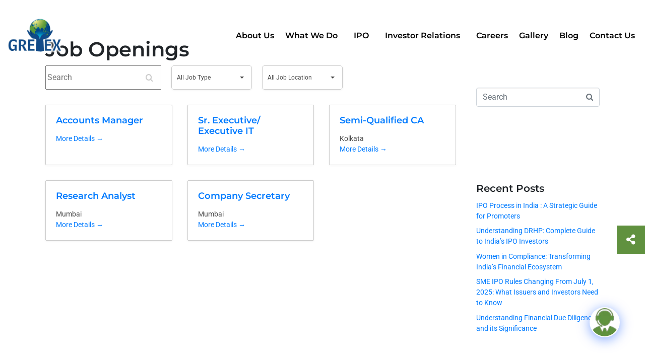

--- FILE ---
content_type: text/html; charset=UTF-8
request_url: https://gretexcorporate.com/jobs/
body_size: 63124
content:
<!DOCTYPE html><html lang="en-US"><head >	<meta charset="UTF-8" />
	<meta name="viewport" content="width=device-width, initial-scale=1" />
	<meta name='robots' content='index, follow, max-image-preview:large, max-snippet:-1, max-video-preview:-1' />

	<!-- This site is optimized with the Yoast SEO plugin v26.7 - https://yoast.com/wordpress/plugins/seo/ -->
	<title>Job Openings Archive - Gretex Corporate Service</title>
	<link rel="canonical" href="https://gretexcorporate.com/jobs/" />
	<meta property="og:locale" content="en_US" />
	<meta property="og:type" content="website" />
	<meta property="og:title" content="Job Openings Archive - Gretex Corporate Service" />
	<meta property="og:url" content="https://gretexcorporate.com/jobs/" />
	<meta property="og:site_name" content="Gretex Corporate Service" />
	<meta name="twitter:card" content="summary_large_image" />
	<meta name="twitter:site" content="@gretexl" />
	<script type="application/ld+json" class="yoast-schema-graph">{"@context":"https://schema.org","@graph":[{"@type":"CollectionPage","@id":"https://gretexcorporate.com/jobs/","url":"https://gretexcorporate.com/jobs/","name":"Job Openings Archive - Gretex Corporate Service","isPartOf":{"@id":"https://gretexcorporate.com/#website"},"breadcrumb":{"@id":"https://gretexcorporate.com/jobs/#breadcrumb"},"inLanguage":"en-US"},{"@type":"BreadcrumbList","@id":"https://gretexcorporate.com/jobs/#breadcrumb","itemListElement":[{"@type":"ListItem","position":1,"name":"Home","item":"https://gretexcorporate.com/"},{"@type":"ListItem","position":2,"name":"Job Openings"}]},{"@type":"WebSite","@id":"https://gretexcorporate.com/#website","url":"https://gretexcorporate.com/","name":"Gretex Corporate Services Limited","description":"Financial and Consultancy Firms","publisher":{"@id":"https://gretexcorporate.com/#organization"},"potentialAction":[{"@type":"SearchAction","target":{"@type":"EntryPoint","urlTemplate":"https://gretexcorporate.com/?s={search_term_string}"},"query-input":{"@type":"PropertyValueSpecification","valueRequired":true,"valueName":"search_term_string"}}],"inLanguage":"en-US"},{"@type":"Organization","@id":"https://gretexcorporate.com/#organization","name":"Gretex Corporate Services Limited","url":"https://gretexcorporate.com/","logo":{"@type":"ImageObject","inLanguage":"en-US","@id":"https://gretexcorporate.com/#/schema/logo/image/","url":"https://gretexcorporate.com/wp-content/uploads/2021/06/Gretex.png","contentUrl":"https://gretexcorporate.com/wp-content/uploads/2021/06/Gretex.png","width":512,"height":512,"caption":"Gretex Corporate Services Limited"},"image":{"@id":"https://gretexcorporate.com/#/schema/logo/image/"},"sameAs":["https://www.facebook.com/GretexCorporate","https://x.com/gretexl","https://in.linkedin.com/company/gretex-corporate-services-limited?trk=similar-pages","https://www.instagram.com/gretex_corporate_services/","https://www.youtube.com/channel/UC1r7jFPJelqL32mw9uwrxFQ","https://t.me/gretexcorporate"]}]}</script>
	<!-- / Yoast SEO plugin. -->


<link rel='dns-prefetch' href='//cdnjs.cloudflare.com' />
<link rel="alternate" type="application/rss+xml" title="Gretex Corporate Service &raquo; Feed" href="https://gretexcorporate.com/feed/" />
<link rel="alternate" type="application/rss+xml" title="Gretex Corporate Service &raquo; Comments Feed" href="https://gretexcorporate.com/comments/feed/" />
<link rel="alternate" type="application/rss+xml" title="Gretex Corporate Service &raquo; Job Openings Feed" href="https://gretexcorporate.com/jobs/feed/" />
		<!-- This site uses the Google Analytics by MonsterInsights plugin v9.11.1 - Using Analytics tracking - https://www.monsterinsights.com/ -->
							<script src="//www.googletagmanager.com/gtag/js?id=G-9GPXMXZ00Z"  data-cfasync="false" data-wpfc-render="false" type="text/javascript" async></script>
			<script data-cfasync="false" data-wpfc-render="false" type="text/javascript">
				var mi_version = '9.11.1';
				var mi_track_user = true;
				var mi_no_track_reason = '';
								var MonsterInsightsDefaultLocations = {"page_location":"https:\/\/gretexcorporate.com\/jobs\/"};
								if ( typeof MonsterInsightsPrivacyGuardFilter === 'function' ) {
					var MonsterInsightsLocations = (typeof MonsterInsightsExcludeQuery === 'object') ? MonsterInsightsPrivacyGuardFilter( MonsterInsightsExcludeQuery ) : MonsterInsightsPrivacyGuardFilter( MonsterInsightsDefaultLocations );
				} else {
					var MonsterInsightsLocations = (typeof MonsterInsightsExcludeQuery === 'object') ? MonsterInsightsExcludeQuery : MonsterInsightsDefaultLocations;
				}

								var disableStrs = [
										'ga-disable-G-9GPXMXZ00Z',
									];

				/* Function to detect opted out users */
				function __gtagTrackerIsOptedOut() {
					for (var index = 0; index < disableStrs.length; index++) {
						if (document.cookie.indexOf(disableStrs[index] + '=true') > -1) {
							return true;
						}
					}

					return false;
				}

				/* Disable tracking if the opt-out cookie exists. */
				if (__gtagTrackerIsOptedOut()) {
					for (var index = 0; index < disableStrs.length; index++) {
						window[disableStrs[index]] = true;
					}
				}

				/* Opt-out function */
				function __gtagTrackerOptout() {
					for (var index = 0; index < disableStrs.length; index++) {
						document.cookie = disableStrs[index] + '=true; expires=Thu, 31 Dec 2099 23:59:59 UTC; path=/';
						window[disableStrs[index]] = true;
					}
				}

				if ('undefined' === typeof gaOptout) {
					function gaOptout() {
						__gtagTrackerOptout();
					}
				}
								window.dataLayer = window.dataLayer || [];

				window.MonsterInsightsDualTracker = {
					helpers: {},
					trackers: {},
				};
				if (mi_track_user) {
					function __gtagDataLayer() {
						dataLayer.push(arguments);
					}

					function __gtagTracker(type, name, parameters) {
						if (!parameters) {
							parameters = {};
						}

						if (parameters.send_to) {
							__gtagDataLayer.apply(null, arguments);
							return;
						}

						if (type === 'event') {
														parameters.send_to = monsterinsights_frontend.v4_id;
							var hookName = name;
							if (typeof parameters['event_category'] !== 'undefined') {
								hookName = parameters['event_category'] + ':' + name;
							}

							if (typeof MonsterInsightsDualTracker.trackers[hookName] !== 'undefined') {
								MonsterInsightsDualTracker.trackers[hookName](parameters);
							} else {
								__gtagDataLayer('event', name, parameters);
							}
							
						} else {
							__gtagDataLayer.apply(null, arguments);
						}
					}

					__gtagTracker('js', new Date());
					__gtagTracker('set', {
						'developer_id.dZGIzZG': true,
											});
					if ( MonsterInsightsLocations.page_location ) {
						__gtagTracker('set', MonsterInsightsLocations);
					}
										__gtagTracker('config', 'G-9GPXMXZ00Z', {"forceSSL":"true","link_attribution":"true"} );
										window.gtag = __gtagTracker;										(function () {
						/* https://developers.google.com/analytics/devguides/collection/analyticsjs/ */
						/* ga and __gaTracker compatibility shim. */
						var noopfn = function () {
							return null;
						};
						var newtracker = function () {
							return new Tracker();
						};
						var Tracker = function () {
							return null;
						};
						var p = Tracker.prototype;
						p.get = noopfn;
						p.set = noopfn;
						p.send = function () {
							var args = Array.prototype.slice.call(arguments);
							args.unshift('send');
							__gaTracker.apply(null, args);
						};
						var __gaTracker = function () {
							var len = arguments.length;
							if (len === 0) {
								return;
							}
							var f = arguments[len - 1];
							if (typeof f !== 'object' || f === null || typeof f.hitCallback !== 'function') {
								if ('send' === arguments[0]) {
									var hitConverted, hitObject = false, action;
									if ('event' === arguments[1]) {
										if ('undefined' !== typeof arguments[3]) {
											hitObject = {
												'eventAction': arguments[3],
												'eventCategory': arguments[2],
												'eventLabel': arguments[4],
												'value': arguments[5] ? arguments[5] : 1,
											}
										}
									}
									if ('pageview' === arguments[1]) {
										if ('undefined' !== typeof arguments[2]) {
											hitObject = {
												'eventAction': 'page_view',
												'page_path': arguments[2],
											}
										}
									}
									if (typeof arguments[2] === 'object') {
										hitObject = arguments[2];
									}
									if (typeof arguments[5] === 'object') {
										Object.assign(hitObject, arguments[5]);
									}
									if ('undefined' !== typeof arguments[1].hitType) {
										hitObject = arguments[1];
										if ('pageview' === hitObject.hitType) {
											hitObject.eventAction = 'page_view';
										}
									}
									if (hitObject) {
										action = 'timing' === arguments[1].hitType ? 'timing_complete' : hitObject.eventAction;
										hitConverted = mapArgs(hitObject);
										__gtagTracker('event', action, hitConverted);
									}
								}
								return;
							}

							function mapArgs(args) {
								var arg, hit = {};
								var gaMap = {
									'eventCategory': 'event_category',
									'eventAction': 'event_action',
									'eventLabel': 'event_label',
									'eventValue': 'event_value',
									'nonInteraction': 'non_interaction',
									'timingCategory': 'event_category',
									'timingVar': 'name',
									'timingValue': 'value',
									'timingLabel': 'event_label',
									'page': 'page_path',
									'location': 'page_location',
									'title': 'page_title',
									'referrer' : 'page_referrer',
								};
								for (arg in args) {
																		if (!(!args.hasOwnProperty(arg) || !gaMap.hasOwnProperty(arg))) {
										hit[gaMap[arg]] = args[arg];
									} else {
										hit[arg] = args[arg];
									}
								}
								return hit;
							}

							try {
								f.hitCallback();
							} catch (ex) {
							}
						};
						__gaTracker.create = newtracker;
						__gaTracker.getByName = newtracker;
						__gaTracker.getAll = function () {
							return [];
						};
						__gaTracker.remove = noopfn;
						__gaTracker.loaded = true;
						window['__gaTracker'] = __gaTracker;
					})();
									} else {
										console.log("");
					(function () {
						function __gtagTracker() {
							return null;
						}

						window['__gtagTracker'] = __gtagTracker;
						window['gtag'] = __gtagTracker;
					})();
									}
			</script>
							<!-- / Google Analytics by MonsterInsights -->
		<style id='wp-img-auto-sizes-contain-inline-css' type='text/css'>
img:is([sizes=auto i],[sizes^="auto," i]){contain-intrinsic-size:3000px 1500px}
/*# sourceURL=wp-img-auto-sizes-contain-inline-css */
</style>

<link rel='stylesheet' id='chart-builder-admin-css' href='https://gretexcorporate.com/wp-content/plugins/chart-builder/admin/css/admin.css?ver=3.6.7' type='text/css' media='all' />
<link rel='stylesheet' id='font-awesome-5-all-css' href='https://gretexcorporate.com/wp-content/plugins/elementor/assets/lib/font-awesome/css/all.min.css?ver=3.34.1' type='text/css' media='all' />
<link rel='stylesheet' id='font-awesome-4-shim-css' href='https://gretexcorporate.com/wp-content/plugins/elementor/assets/lib/font-awesome/css/v4-shims.min.css?ver=3.34.1' type='text/css' media='all' />
<style id='wp-emoji-styles-inline-css' type='text/css'>

	img.wp-smiley, img.emoji {
		display: inline !important;
		border: none !important;
		box-shadow: none !important;
		height: 1em !important;
		width: 1em !important;
		margin: 0 0.07em !important;
		vertical-align: -0.1em !important;
		background: none !important;
		padding: 0 !important;
	}
/*# sourceURL=wp-emoji-styles-inline-css */
</style>
<link rel='stylesheet' id='wp-block-library-css' href='https://gretexcorporate.com/wp-includes/css/dist/block-library/style.min.css?ver=6.9' type='text/css' media='all' />
<style id='wp-block-library-theme-inline-css' type='text/css'>
.wp-block-audio :where(figcaption){color:#555;font-size:13px;text-align:center}.is-dark-theme .wp-block-audio :where(figcaption){color:#ffffffa6}.wp-block-audio{margin:0 0 1em}.wp-block-code{border:1px solid #ccc;border-radius:4px;font-family:Menlo,Consolas,monaco,monospace;padding:.8em 1em}.wp-block-embed :where(figcaption){color:#555;font-size:13px;text-align:center}.is-dark-theme .wp-block-embed :where(figcaption){color:#ffffffa6}.wp-block-embed{margin:0 0 1em}.blocks-gallery-caption{color:#555;font-size:13px;text-align:center}.is-dark-theme .blocks-gallery-caption{color:#ffffffa6}:root :where(.wp-block-image figcaption){color:#555;font-size:13px;text-align:center}.is-dark-theme :root :where(.wp-block-image figcaption){color:#ffffffa6}.wp-block-image{margin:0 0 1em}.wp-block-pullquote{border-bottom:4px solid;border-top:4px solid;color:currentColor;margin-bottom:1.75em}.wp-block-pullquote :where(cite),.wp-block-pullquote :where(footer),.wp-block-pullquote__citation{color:currentColor;font-size:.8125em;font-style:normal;text-transform:uppercase}.wp-block-quote{border-left:.25em solid;margin:0 0 1.75em;padding-left:1em}.wp-block-quote cite,.wp-block-quote footer{color:currentColor;font-size:.8125em;font-style:normal;position:relative}.wp-block-quote:where(.has-text-align-right){border-left:none;border-right:.25em solid;padding-left:0;padding-right:1em}.wp-block-quote:where(.has-text-align-center){border:none;padding-left:0}.wp-block-quote.is-large,.wp-block-quote.is-style-large,.wp-block-quote:where(.is-style-plain){border:none}.wp-block-search .wp-block-search__label{font-weight:700}.wp-block-search__button{border:1px solid #ccc;padding:.375em .625em}:where(.wp-block-group.has-background){padding:1.25em 2.375em}.wp-block-separator.has-css-opacity{opacity:.4}.wp-block-separator{border:none;border-bottom:2px solid;margin-left:auto;margin-right:auto}.wp-block-separator.has-alpha-channel-opacity{opacity:1}.wp-block-separator:not(.is-style-wide):not(.is-style-dots){width:100px}.wp-block-separator.has-background:not(.is-style-dots){border-bottom:none;height:1px}.wp-block-separator.has-background:not(.is-style-wide):not(.is-style-dots){height:2px}.wp-block-table{margin:0 0 1em}.wp-block-table td,.wp-block-table th{word-break:normal}.wp-block-table :where(figcaption){color:#555;font-size:13px;text-align:center}.is-dark-theme .wp-block-table :where(figcaption){color:#ffffffa6}.wp-block-video :where(figcaption){color:#555;font-size:13px;text-align:center}.is-dark-theme .wp-block-video :where(figcaption){color:#ffffffa6}.wp-block-video{margin:0 0 1em}:root :where(.wp-block-template-part.has-background){margin-bottom:0;margin-top:0;padding:1.25em 2.375em}
/*# sourceURL=/wp-includes/css/dist/block-library/theme.min.css */
</style>
<style id='classic-theme-styles-inline-css' type='text/css'>
/*! This file is auto-generated */
.wp-block-button__link{color:#fff;background-color:#32373c;border-radius:9999px;box-shadow:none;text-decoration:none;padding:calc(.667em + 2px) calc(1.333em + 2px);font-size:1.125em}.wp-block-file__button{background:#32373c;color:#fff;text-decoration:none}
/*# sourceURL=/wp-includes/css/classic-themes.min.css */
</style>
<style id='wp-job-openings-blocks-style-inline-css' type='text/css'>
.wp-block-create-block-wjo-block{background-color:#21759b;border:1px dotted red;color:#fff;padding:2px}.awsm-b-row{display:-webkit-box;display:-ms-flexbox;display:-webkit-flex;display:flex;display:flexbox;-webkit-flex-flow:row wrap;margin:0 -15px;-webkit-box-orient:horizontal;-webkit-box-direction:normal;-ms-flex-flow:row wrap;flex-flow:row wrap}.awsm-b-row,.awsm-b-row *,.awsm-b-row :after,.awsm-b-row :before{-webkit-box-sizing:border-box;box-sizing:border-box}.awsm-b-grid-item{display:-webkit-box;display:-ms-flexbox;display:-webkit-flex;display:flex;float:left;padding:0 15px!important;width:33.333%;-webkit-box-orient:vertical;-webkit-box-direction:normal;-ms-flex-direction:column;flex-direction:column;-webkit-flex-direction:column}.awsm-b-grid-col-4 .awsm-b-grid-item{width:25%}.awsm-b-grid-col-2 .awsm-b-grid-item{width:50%}.awsm-b-grid-col .awsm-b-grid-item{width:100%}.awsm-b-job-hide{display:none!important}.awsm-job-show{display:block!important}.awsm-b-job-item{background:#fff;font-size:14px;padding:20px}a.awsm-b-job-item{text-decoration:none!important}.awsm-b-grid-item .awsm-b-job-item{border:1px solid #dddfe3;border-radius:2px;-webkit-box-shadow:0 1px 4px 0 rgba(0,0,0,.05);box-shadow:0 1px 4px 0 rgba(0,0,0,.05);display:-webkit-box;display:-ms-flexbox;display:-webkit-flex;display:flex;margin-bottom:30px;-webkit-box-orient:vertical;-webkit-box-direction:normal;-ms-flex-direction:column;flex-direction:column;-webkit-flex-direction:column;-webkit-box-flex:1;-ms-flex-positive:1;flex-grow:1;-webkit-flex-grow:1;-webkit-transition:all .3s ease;transition:all .3s ease}.awsm-b-grid-item .awsm-b-job-item:focus,.awsm-b-grid-item .awsm-b-job-item:hover{-webkit-box-shadow:0 3px 15px -5px rgba(0,0,0,.2);box-shadow:0 3px 15px -5px rgba(0,0,0,.2)}.awsm-b-grid-item .awsm-job-featured-image{margin-bottom:14px}.awsm-b-job-item h2.awsm-b-job-post-title{font-size:18px;margin:0 0 15px;text-align:left}.awsm-b-job-item h2.awsm-b-job-post-title a{font-size:18px}.awsm-b-grid-item .awsm-job-info{margin-bottom:10px;min-height:83px}.awsm-b-grid-item .awsm-job-info p{margin:0 0 8px}.awsm-b-job-wrap:after{clear:both;content:"";display:table}.awsm-b-filter-wrap,.awsm-b-filter-wrap *{-webkit-box-sizing:border-box;box-sizing:border-box}.awsm-b-filter-wrap{margin:0 -10px 20px}.awsm-b-filter-wrap form{display:-webkit-box;display:-webkit-flex;display:-ms-flexbox;display:flex;-webkit-flex-wrap:wrap;-ms-flex-wrap:wrap;flex-wrap:wrap}.awsm-b-filter-wrap .awsm-b-filter-items{display:none}.awsm-b-filter-wrap.awsm-b-full-width-search-filter-wrap .awsm-b-filter-item-search,.awsm-b-filter-wrap.awsm-b-full-width-search-filter-wrap .awsm-b-filter-items,.awsm-b-filter-wrap.awsm-b-no-search-filter-wrap .awsm-b-filter-items{width:100%}.awsm-b-filter-toggle{border:1px solid #ccc;border-radius:4px;display:-webkit-box;display:-webkit-flex;display:-ms-flexbox;display:flex;-webkit-flex-flow:wrap;-ms-flex-flow:wrap;flex-flow:wrap;margin:0 10px 10px;outline:none!important;padding:12px;width:46px}.awsm-b-filter-toggle.awsm-on{background:#ccc}.awsm-b-filter-toggle svg{height:20px;width:20px}.awsm-b-filter-wrap.awsm-b-no-search-filter-wrap .awsm-b-filter-toggle{width:100%;-webkit-box-align:center;-webkit-align-items:center;-ms-flex-align:center;align-items:center;-webkit-box-pack:justify;-webkit-justify-content:space-between;-ms-flex-pack:justify;justify-content:space-between;text-decoration:none}.awsm-b-filter-wrap.awsm-b-no-search-filter-wrap .awsm-b-filter-toggle svg{height:22px;width:22px}@media(min-width:768px){.awsm-b-filter-wrap .awsm-b-filter-items{display:-webkit-box!important;display:-webkit-flex!important;display:-ms-flexbox!important;display:flex!important;-webkit-flex-wrap:wrap;-ms-flex-wrap:wrap;flex-wrap:wrap;width:calc(100% - 250px)}.awsm-b-filter-toggle{display:none}.awsm-b-filter-item-search{width:250px}}.awsm-b-filter-wrap .awsm-b-filter-item{padding:0 10px 10px}.awsm-b-filter-item-search{padding:0 10px 10px;position:relative}@media(max-width:768px){.awsm-b-filter-wrap .awsm-b-filter-items{width:100%}.awsm-b-filter-item-search{width:calc(100% - 66px)}.awsm-b-filter-wrap .awsm-b-filter-item .awsm-selectric-wrapper{min-width:100%}}.awsm-b-filter-wrap .awsm-b-filter-item .awsm-b-job-form-control{min-height:48px;padding-right:58px}.awsm-b-filter-item-search .awsm-b-job-form-control{min-height:48px;padding-right:48px}.awsm-b-filter-item-search-in{position:relative}.awsm-b-filter-item-search .awsm-b-job-search-icon-wrapper{color:#ccc;cursor:pointer;font-size:16px;height:100%;line-height:48px;position:absolute;right:0;text-align:center;top:0;width:48px}.awsm-b-jobs-none-container{padding:25px}.awsm-b-jobs-none-container p{margin:0;padding:5px}.awsm-b-row .awsm-b-jobs-pagination{padding:0 15px;width:100%}.awsm-b-jobs-pagination{float:left;width:100%}.awsm-b-load-more-main a.awsm-b-load-more,.awsm-load-more-classic a.page-numbers{background:#fff;border:1px solid #dddfe3;-webkit-box-shadow:0 1px 4px 0 rgba(0,0,0,.05);box-shadow:0 1px 4px 0 rgba(0,0,0,.05);display:block;margin:0!important;outline:none!important;padding:20px;text-align:center;text-decoration:none!important;-webkit-transition:all .3s ease;transition:all .3s ease}.awsm-load-more-classic a.page-numbers,.awsm-load-more-classic span.page-numbers{font-size:90%;padding:5px 10px}.awsm-load-more-classic{text-align:center}.awsm-b-load-more-main a.awsm-load-more:focus,.awsm-b-load-more-main a.awsm-load-more:hover,.awsm-load-more-classic a.page-numbers:focus,.awsm-load-more-classic a.page-numbers:hover{-webkit-box-shadow:0 3px 15px -5px rgba(0,0,0,.2);box-shadow:0 3px 15px -5px rgba(0,0,0,.2)}.awsm-b-jobs-pagination.awsm-load-more-classic ul{list-style:none;margin:0;padding:0}.awsm-b-jobs-pagination.awsm-load-more-classic ul li{display:inline-block}.awsm-b-lists{border:1px solid #ededed}.awsm-b-list-item{width:100%}.awsm-b-list-item h2.awsm-job-b-post-title{margin-bottom:0}.awsm-b-list-item .awsm-job-featured-image{float:left;margin-right:10px}.awsm-b-list-item .awsm-job-featured-image img{height:50px;width:50px}.awsm-b-list-item .awsm-b-job-item{border-bottom:1px solid rgba(0,0,0,.13)}.awsm-b-list-item .awsm-b-job-item:after{clear:both;content:"";display:table}.awsm-b-list-left-col{float:left;width:50%}.awsm-b-list-right-col{float:left;text-align:right;width:50%}.awsm-b-list-item .awsm-job-specification-wrapper{display:inline-block;vertical-align:middle}.awsm-b-list-item .awsm-job-specification-item{display:inline-block;margin:0 15px 0 0;vertical-align:middle}a.awsm-b-job-item .awsm-job-specification-item{color:#4c4c4c}.awsm-b-list-item .awsm-job-more-container{display:inline-block;vertical-align:middle}.awsm-job-more-container .awsm-job-more span:before{content:"→"}.awsm-b-lists .awsm-b-jobs-pagination{margin-top:30px}.awsm-job-specification-item>[class^=awsm-job-icon-]{margin-right:6px}.awsm-job-specification-term:after{content:", "}.awsm-job-specification-term:last-child:after{content:""}.awsm-job-single-wrap,.awsm-job-single-wrap *,.awsm-job-single-wrap :after,.awsm-job-single-wrap :before{-webkit-box-sizing:border-box;box-sizing:border-box}.awsm-job-single-wrap{margin-bottom:1.3em}.awsm-job-single-wrap:after{clear:both;content:"";display:table}.awsm-job-content{padding-bottom:32px}.awsm-job-single-wrap.awsm-col-2 .awsm-job-content{float:left;padding-right:15px;width:55%}.awsm-job-single-wrap.awsm-col-2 .awsm-job-form{float:left;padding-left:15px;width:45%}.awsm-job-head,.awsm_job_spec_above_content{margin-bottom:20px}.awsm-job-head h1{margin:0 0 20px}.awsm-job-list-info span{margin-right:10px}.awsm-job-single-wrap .awsm-job-expiration-label{font-weight:700}.awsm-job-form-inner{background:#fff;border:1px solid #dddfe3;padding:35px}.awsm-job-form-inner h2{margin:0 0 30px}.awsm-job-form-group{margin-bottom:20px}.awsm-job-form-group input[type=checkbox],.awsm-job-form-group input[type=radio]{margin-right:5px}.awsm-job-form-group label{display:block;margin-bottom:10px}.awsm-job-form-options-container label,.awsm-job-inline-group label{display:inline;font-weight:400}.awsm-b-job-form-control{display:block;width:100%}.awsm-job-form-options-container span{display:inline-block;margin-bottom:10px;margin-left:10px}.awsm-job-submit{background:#0195ff;border:1px solid #0195ff;color:#fff;padding:10px 30px}.awsm-job-submit:focus,.awsm-job-submit:hover{background:rgba(0,0,0,0);color:#0195ff}.awsm-job-form-error{color:#db4c4c;font-weight:500}.awsm-b-job-form-control.awsm-job-form-error,.awsm-b-job-form-control.awsm-job-form-error:focus{border:1px solid #db4c4c}.awsm-error-message,.awsm-success-message{padding:12px 25px}.awsm-error-message p:empty,.awsm-success-message p:empty{display:none}.awsm-error-message p,.awsm-success-message p{margin:0!important;padding:0!important}.awsm-success-message{border:1px solid #1ea508}.awsm-error-message{border:1px solid #db4c4c}ul.awsm-error-message li{line-height:1.8em;margin-left:1.2em}.awsm-expired-message{padding:25px}.awsm-expired-message p{margin:1em 0}.awsm-job-container{margin:0 auto;max-width:1170px;padding:50px 0;width:100%}.awsm-jobs-loading{position:relative}.awsm-b-job-listings:after{content:"";height:100%;left:0;opacity:0;position:absolute;top:0;-webkit-transition:all .3s ease;transition:all .3s ease;visibility:hidden;width:100%}.awsm-b-job-listings.awsm-jobs-loading:after{opacity:1;visibility:visible}.awsm-b-sr-only{height:1px;margin:-1px;overflow:hidden;padding:0;position:absolute;width:1px;clip:rect(0,0,0,0);border:0}@media(max-width:1024px){.awsm-b-grid-col-4 .awsm-b-grid-item{width:33.333%}}@media(max-width:992px){.awsm-job-single-wrap.awsm-col-2 .awsm-job-content{padding-right:0;width:100%}.awsm-job-single-wrap.awsm-col-2 .awsm-job-form{padding-left:0;width:100%}}@media(max-width:768px){.awsm-b-grid-col-3 .awsm-b-grid-item,.awsm-b-grid-col-4 .awsm-b-grid-item,.awsm-b-grid-item{width:50%}.awsm-b-list-left-col{padding-bottom:10px;width:100%}.awsm-b-list-right-col{text-align:left;width:100%}}@media(max-width:648px){.awsm-b-grid-col-2 .awsm-b-grid-item,.awsm-b-grid-col-3 .awsm-b-grid-item,.awsm-b-grid-col-4 .awsm-b-grid-item,.awsm-b-grid-item{width:100%}.awsm-b-list-item .awsm-job-specification-wrapper{display:block;float:none;padding-bottom:5px}.awsm-b-list-item .awsm-job-more-container{display:block;float:none}}.awsm-job-form-plugin-style .awsm-b-job-form-control{border:1px solid #ccc;border-radius:4px;color:#060606;display:block;font:inherit;line-height:1;min-height:46px;padding:8px 15px;-webkit-transition:all .3s ease;transition:all .3s ease;width:100%}.awsm-job-form-plugin-style .awsm-b-job-form-control:focus{border-color:#060606;-webkit-box-shadow:none;box-shadow:none;outline:none}.awsm-job-form-plugin-style .awsm-b-job-form-control.awsm-job-form-error{border-color:#db4c4c}.awsm-job-form-plugin-style textarea.awsm-b-job-form-control{min-height:80px}.awsm-job-form-plugin-style .awsm-application-submit-btn,.awsm-job-form-plugin-style .awsm-jobs-primary-button{background:#060606;border-radius:45px;color:#fff;padding:16px 32px;-webkit-transition:all .3s ease;transition:all .3s ease}.awsm-job-form-plugin-style .awsm-application-submit-btn:focus,.awsm-job-form-plugin-style .awsm-application-submit-btn:hover,.awsm-job-form-plugin-style .awsm-jobs-primary-button:focus,.awsm-job-form-plugin-style .awsm-jobs-primary-button:hover{background:#060606;color:#fff;outline:none}.awsm-job-form-plugin-style .awsm-jobs-primary-button{cursor:pointer}.awsm-job-form-plugin-style .awsm-jobs-primary-button:disabled{opacity:.5;pointer-events:none}.awsm-job-form-plugin-style .awsm-selectric{border-color:#ccc;border-radius:4px;-webkit-box-shadow:none;box-shadow:none}.awsm-job-form-plugin-style .awsm-selectric-open .awsm-selectric{border-color:#060606}.awsm-job-form-plugin-style .awsm-selectric .label{margin-left:15px}.awsm-jobs-is-block-theme .site-branding{padding:0 2.1rem}.awsm-jobs-is-block-theme .site-content{padding:0 2.1rem 3rem}.awsm-jobs-is-block-theme .site-title{margin-bottom:0}.awsm-b-job-wrap,.awsm-b-job-wrap *{-webkit-box-sizing:border-box;box-sizing:border-box}

/*# sourceURL=https://gretexcorporate.com/wp-content/plugins/wp-job-openings/blocks/build/style-index.css */
</style>
<link rel='stylesheet' id='wp-components-css' href='https://gretexcorporate.com/wp-includes/css/dist/components/style.min.css?ver=6.9' type='text/css' media='all' />
<link rel='stylesheet' id='wp-preferences-css' href='https://gretexcorporate.com/wp-includes/css/dist/preferences/style.min.css?ver=6.9' type='text/css' media='all' />
<link rel='stylesheet' id='wp-block-editor-css' href='https://gretexcorporate.com/wp-includes/css/dist/block-editor/style.min.css?ver=6.9' type='text/css' media='all' />
<link rel='stylesheet' id='popup-maker-block-library-style-css' href='https://gretexcorporate.com/wp-content/plugins/popup-maker/dist/packages/block-library-style.css?ver=dbea705cfafe089d65f1' type='text/css' media='all' />
<link rel='stylesheet' id='awsm-jobs-general-css' href='https://gretexcorporate.com/wp-content/plugins/wp-job-openings/assets/css/general.min.css?ver=3.5.4' type='text/css' media='all' />
<link rel='stylesheet' id='awsm-jobs-style-css' href='https://gretexcorporate.com/wp-content/plugins/wp-job-openings/assets/css/style.min.css?ver=3.5.4' type='text/css' media='all' />
<style id='global-styles-inline-css' type='text/css'>
:root{--wp--preset--aspect-ratio--square: 1;--wp--preset--aspect-ratio--4-3: 4/3;--wp--preset--aspect-ratio--3-4: 3/4;--wp--preset--aspect-ratio--3-2: 3/2;--wp--preset--aspect-ratio--2-3: 2/3;--wp--preset--aspect-ratio--16-9: 16/9;--wp--preset--aspect-ratio--9-16: 9/16;--wp--preset--color--black: #000000;--wp--preset--color--cyan-bluish-gray: #abb8c3;--wp--preset--color--white: #ffffff;--wp--preset--color--pale-pink: #f78da7;--wp--preset--color--vivid-red: #cf2e2e;--wp--preset--color--luminous-vivid-orange: #ff6900;--wp--preset--color--luminous-vivid-amber: #fcb900;--wp--preset--color--light-green-cyan: #7bdcb5;--wp--preset--color--vivid-green-cyan: #00d084;--wp--preset--color--pale-cyan-blue: #8ed1fc;--wp--preset--color--vivid-cyan-blue: #0693e3;--wp--preset--color--vivid-purple: #9b51e0;--wp--preset--gradient--vivid-cyan-blue-to-vivid-purple: linear-gradient(135deg,rgb(6,147,227) 0%,rgb(155,81,224) 100%);--wp--preset--gradient--light-green-cyan-to-vivid-green-cyan: linear-gradient(135deg,rgb(122,220,180) 0%,rgb(0,208,130) 100%);--wp--preset--gradient--luminous-vivid-amber-to-luminous-vivid-orange: linear-gradient(135deg,rgb(252,185,0) 0%,rgb(255,105,0) 100%);--wp--preset--gradient--luminous-vivid-orange-to-vivid-red: linear-gradient(135deg,rgb(255,105,0) 0%,rgb(207,46,46) 100%);--wp--preset--gradient--very-light-gray-to-cyan-bluish-gray: linear-gradient(135deg,rgb(238,238,238) 0%,rgb(169,184,195) 100%);--wp--preset--gradient--cool-to-warm-spectrum: linear-gradient(135deg,rgb(74,234,220) 0%,rgb(151,120,209) 20%,rgb(207,42,186) 40%,rgb(238,44,130) 60%,rgb(251,105,98) 80%,rgb(254,248,76) 100%);--wp--preset--gradient--blush-light-purple: linear-gradient(135deg,rgb(255,206,236) 0%,rgb(152,150,240) 100%);--wp--preset--gradient--blush-bordeaux: linear-gradient(135deg,rgb(254,205,165) 0%,rgb(254,45,45) 50%,rgb(107,0,62) 100%);--wp--preset--gradient--luminous-dusk: linear-gradient(135deg,rgb(255,203,112) 0%,rgb(199,81,192) 50%,rgb(65,88,208) 100%);--wp--preset--gradient--pale-ocean: linear-gradient(135deg,rgb(255,245,203) 0%,rgb(182,227,212) 50%,rgb(51,167,181) 100%);--wp--preset--gradient--electric-grass: linear-gradient(135deg,rgb(202,248,128) 0%,rgb(113,206,126) 100%);--wp--preset--gradient--midnight: linear-gradient(135deg,rgb(2,3,129) 0%,rgb(40,116,252) 100%);--wp--preset--font-size--small: 13px;--wp--preset--font-size--medium: 20px;--wp--preset--font-size--large: 36px;--wp--preset--font-size--x-large: 42px;--wp--preset--spacing--20: 0.44rem;--wp--preset--spacing--30: 0.67rem;--wp--preset--spacing--40: 1rem;--wp--preset--spacing--50: 1.5rem;--wp--preset--spacing--60: 2.25rem;--wp--preset--spacing--70: 3.38rem;--wp--preset--spacing--80: 5.06rem;--wp--preset--shadow--natural: 6px 6px 9px rgba(0, 0, 0, 0.2);--wp--preset--shadow--deep: 12px 12px 50px rgba(0, 0, 0, 0.4);--wp--preset--shadow--sharp: 6px 6px 0px rgba(0, 0, 0, 0.2);--wp--preset--shadow--outlined: 6px 6px 0px -3px rgb(255, 255, 255), 6px 6px rgb(0, 0, 0);--wp--preset--shadow--crisp: 6px 6px 0px rgb(0, 0, 0);}:where(.is-layout-flex){gap: 0.5em;}:where(.is-layout-grid){gap: 0.5em;}body .is-layout-flex{display: flex;}.is-layout-flex{flex-wrap: wrap;align-items: center;}.is-layout-flex > :is(*, div){margin: 0;}body .is-layout-grid{display: grid;}.is-layout-grid > :is(*, div){margin: 0;}:where(.wp-block-columns.is-layout-flex){gap: 2em;}:where(.wp-block-columns.is-layout-grid){gap: 2em;}:where(.wp-block-post-template.is-layout-flex){gap: 1.25em;}:where(.wp-block-post-template.is-layout-grid){gap: 1.25em;}.has-black-color{color: var(--wp--preset--color--black) !important;}.has-cyan-bluish-gray-color{color: var(--wp--preset--color--cyan-bluish-gray) !important;}.has-white-color{color: var(--wp--preset--color--white) !important;}.has-pale-pink-color{color: var(--wp--preset--color--pale-pink) !important;}.has-vivid-red-color{color: var(--wp--preset--color--vivid-red) !important;}.has-luminous-vivid-orange-color{color: var(--wp--preset--color--luminous-vivid-orange) !important;}.has-luminous-vivid-amber-color{color: var(--wp--preset--color--luminous-vivid-amber) !important;}.has-light-green-cyan-color{color: var(--wp--preset--color--light-green-cyan) !important;}.has-vivid-green-cyan-color{color: var(--wp--preset--color--vivid-green-cyan) !important;}.has-pale-cyan-blue-color{color: var(--wp--preset--color--pale-cyan-blue) !important;}.has-vivid-cyan-blue-color{color: var(--wp--preset--color--vivid-cyan-blue) !important;}.has-vivid-purple-color{color: var(--wp--preset--color--vivid-purple) !important;}.has-black-background-color{background-color: var(--wp--preset--color--black) !important;}.has-cyan-bluish-gray-background-color{background-color: var(--wp--preset--color--cyan-bluish-gray) !important;}.has-white-background-color{background-color: var(--wp--preset--color--white) !important;}.has-pale-pink-background-color{background-color: var(--wp--preset--color--pale-pink) !important;}.has-vivid-red-background-color{background-color: var(--wp--preset--color--vivid-red) !important;}.has-luminous-vivid-orange-background-color{background-color: var(--wp--preset--color--luminous-vivid-orange) !important;}.has-luminous-vivid-amber-background-color{background-color: var(--wp--preset--color--luminous-vivid-amber) !important;}.has-light-green-cyan-background-color{background-color: var(--wp--preset--color--light-green-cyan) !important;}.has-vivid-green-cyan-background-color{background-color: var(--wp--preset--color--vivid-green-cyan) !important;}.has-pale-cyan-blue-background-color{background-color: var(--wp--preset--color--pale-cyan-blue) !important;}.has-vivid-cyan-blue-background-color{background-color: var(--wp--preset--color--vivid-cyan-blue) !important;}.has-vivid-purple-background-color{background-color: var(--wp--preset--color--vivid-purple) !important;}.has-black-border-color{border-color: var(--wp--preset--color--black) !important;}.has-cyan-bluish-gray-border-color{border-color: var(--wp--preset--color--cyan-bluish-gray) !important;}.has-white-border-color{border-color: var(--wp--preset--color--white) !important;}.has-pale-pink-border-color{border-color: var(--wp--preset--color--pale-pink) !important;}.has-vivid-red-border-color{border-color: var(--wp--preset--color--vivid-red) !important;}.has-luminous-vivid-orange-border-color{border-color: var(--wp--preset--color--luminous-vivid-orange) !important;}.has-luminous-vivid-amber-border-color{border-color: var(--wp--preset--color--luminous-vivid-amber) !important;}.has-light-green-cyan-border-color{border-color: var(--wp--preset--color--light-green-cyan) !important;}.has-vivid-green-cyan-border-color{border-color: var(--wp--preset--color--vivid-green-cyan) !important;}.has-pale-cyan-blue-border-color{border-color: var(--wp--preset--color--pale-cyan-blue) !important;}.has-vivid-cyan-blue-border-color{border-color: var(--wp--preset--color--vivid-cyan-blue) !important;}.has-vivid-purple-border-color{border-color: var(--wp--preset--color--vivid-purple) !important;}.has-vivid-cyan-blue-to-vivid-purple-gradient-background{background: var(--wp--preset--gradient--vivid-cyan-blue-to-vivid-purple) !important;}.has-light-green-cyan-to-vivid-green-cyan-gradient-background{background: var(--wp--preset--gradient--light-green-cyan-to-vivid-green-cyan) !important;}.has-luminous-vivid-amber-to-luminous-vivid-orange-gradient-background{background: var(--wp--preset--gradient--luminous-vivid-amber-to-luminous-vivid-orange) !important;}.has-luminous-vivid-orange-to-vivid-red-gradient-background{background: var(--wp--preset--gradient--luminous-vivid-orange-to-vivid-red) !important;}.has-very-light-gray-to-cyan-bluish-gray-gradient-background{background: var(--wp--preset--gradient--very-light-gray-to-cyan-bluish-gray) !important;}.has-cool-to-warm-spectrum-gradient-background{background: var(--wp--preset--gradient--cool-to-warm-spectrum) !important;}.has-blush-light-purple-gradient-background{background: var(--wp--preset--gradient--blush-light-purple) !important;}.has-blush-bordeaux-gradient-background{background: var(--wp--preset--gradient--blush-bordeaux) !important;}.has-luminous-dusk-gradient-background{background: var(--wp--preset--gradient--luminous-dusk) !important;}.has-pale-ocean-gradient-background{background: var(--wp--preset--gradient--pale-ocean) !important;}.has-electric-grass-gradient-background{background: var(--wp--preset--gradient--electric-grass) !important;}.has-midnight-gradient-background{background: var(--wp--preset--gradient--midnight) !important;}.has-small-font-size{font-size: var(--wp--preset--font-size--small) !important;}.has-medium-font-size{font-size: var(--wp--preset--font-size--medium) !important;}.has-large-font-size{font-size: var(--wp--preset--font-size--large) !important;}.has-x-large-font-size{font-size: var(--wp--preset--font-size--x-large) !important;}
:where(.wp-block-post-template.is-layout-flex){gap: 1.25em;}:where(.wp-block-post-template.is-layout-grid){gap: 1.25em;}
:where(.wp-block-term-template.is-layout-flex){gap: 1.25em;}:where(.wp-block-term-template.is-layout-grid){gap: 1.25em;}
:where(.wp-block-columns.is-layout-flex){gap: 2em;}:where(.wp-block-columns.is-layout-grid){gap: 2em;}
:root :where(.wp-block-pullquote){font-size: 1.5em;line-height: 1.6;}
/*# sourceURL=global-styles-inline-css */
</style>
<link rel='stylesheet' id='buttonizer_frontend_style-css' href='https://gretexcorporate.com/wp-content/plugins/buttonizer-multifunctional-button/assets/legacy/frontend.css?v=a39bd9eefa47cf9346743d6e29db2d87&#038;ver=6.9' type='text/css' media='all' />
<link rel='stylesheet' id='buttonizer-icon-library-css' href='https://cdnjs.cloudflare.com/ajax/libs/font-awesome/5.15.4/css/all.min.css?ver=6.9' type='text/css' media='all' integrity='sha512-1ycn6IcaQQ40/MKBW2W4Rhis/DbILU74C1vSrLJxCq57o941Ym01SwNsOMqvEBFlcgUa6xLiPY/NS5R+E6ztJQ==' crossorigin='anonymous' />
<link rel='stylesheet' id='contact-form-7-css' href='https://gretexcorporate.com/wp-content/plugins/contact-form-7/includes/css/styles.css?ver=6.1.4' type='text/css' media='all' />
<link rel='stylesheet' id='progress_wp_br_bootstrap-css' href='https://gretexcorporate.com/wp-content/plugins/progress-bar-wp/assets/css/bootstrap.css?ver=6.9' type='text/css' media='all' />
<link rel='stylesheet' id='progr_wp_b-font-awesome-css' href='https://gretexcorporate.com/wp-content/plugins/progress-bar-wp/assets/css/font-awesome/css/font-awesome.min.css?ver=6.9' type='text/css' media='all' />
<link rel='stylesheet' id='progr_wp_jq-ae-css' href='https://gretexcorporate.com/wp-content/plugins/progress-bar-wp/assets/css/meanmenu.min.css?ver=6.9' type='text/css' media='all' />
<link rel='stylesheet' id='progr_wp_animate-ae-css' href='https://gretexcorporate.com/wp-content/plugins/progress-bar-wp/assets/css/animate.min.css?ver=6.9' type='text/css' media='all' />
<link rel='stylesheet' id='cute-alert-css' href='https://gretexcorporate.com/wp-content/plugins/metform/public/assets/lib/cute-alert/style.css?ver=4.1.2' type='text/css' media='all' />
<link rel='stylesheet' id='text-editor-style-css' href='https://gretexcorporate.com/wp-content/plugins/metform/public/assets/css/text-editor.css?ver=4.1.2' type='text/css' media='all' />
<link rel='stylesheet' id='jupiterx-popups-animation-css' href='https://gretexcorporate.com/wp-content/plugins/jupiterx-core/includes/extensions/raven/assets/lib/animate/animate.min.css?ver=3.8.6' type='text/css' media='all' />
<link rel='stylesheet' id='jupiterx-css' href='https://gretexcorporate.com/wp-content/uploads/jupiterx/compiler/jupiterx/cfbb13a.css?ver=3.8.6' type='text/css' media='all' />
<link rel='stylesheet' id='jupiterx-elements-dynamic-styles-css' href='https://gretexcorporate.com/wp-content/uploads/jupiterx/compiler/jupiterx-elements-dynamic-styles/52ea593.css?ver=3.8.6' type='text/css' media='all' />
<link rel='stylesheet' id='elementor-frontend-css' href='https://gretexcorporate.com/wp-content/plugins/elementor/assets/css/frontend.min.css?ver=3.34.1' type='text/css' media='all' />
<link rel='stylesheet' id='font-awesome-css' href='https://gretexcorporate.com/wp-content/plugins/elementor/assets/lib/font-awesome/css/font-awesome.min.css?ver=4.7.0' type='text/css' media='all' />
<link rel='stylesheet' id='jupiterx-core-raven-frontend-css' href='https://gretexcorporate.com/wp-content/plugins/jupiterx-core/includes/extensions/raven/assets/css/frontend.min.css?ver=6.9' type='text/css' media='all' />
<link rel='stylesheet' id='elementor-post-12-css' href='https://gretexcorporate.com/wp-content/uploads/elementor/css/post-12.css?ver=1768802080' type='text/css' media='all' />
<link rel='stylesheet' id='font_awesome_5-css' href='https://gretexcorporate.com/wp-content/plugins/ultimate-addons-for-elementor/classes/../../elementor/assets/lib/font-awesome/css/fontawesome.min.css?ver=6.9' type='text/css' media='all' />
<link rel='stylesheet' id='font_awesome_solid-css' href='https://gretexcorporate.com/wp-content/plugins/ultimate-addons-for-elementor/classes/../../elementor/assets/lib/font-awesome/css/solid.min.css?ver=6.9' type='text/css' media='all' />
<link rel='stylesheet' id='font_awesome_regular-css' href='https://gretexcorporate.com/wp-content/plugins/ultimate-addons-for-elementor/classes/../../elementor/assets/lib/font-awesome/css/regular.min.css?ver=6.9' type='text/css' media='all' />
<link rel='stylesheet' id='font_awesome_brand-css' href='https://gretexcorporate.com/wp-content/plugins/ultimate-addons-for-elementor/classes/../../elementor/assets/lib/font-awesome/css/brands.min.css?ver=6.9' type='text/css' media='all' />
<link rel='stylesheet' id='custom-style-css' href='https://gretexcorporate.com/wp-content/plugins/ultimate-addons-for-elementor/classes/../css/style.css?ver=6.9' type='text/css' media='all' />
<link rel='stylesheet' id='flatpickr-css' href='https://gretexcorporate.com/wp-content/plugins/metform/public/assets/css/flatpickr.min.css?ver=4.1.2' type='text/css' media='all' />
<link rel='stylesheet' id='erp-subscription-form-css' href='https://gretexcorporate.com/wp-content/plugins/erp/modules/crm/assets/css/erp-subscription-form.css?ver=1.16.10' type='text/css' media='all' />
<link rel='stylesheet' id='dashicons-css' href='https://gretexcorporate.com/wp-includes/css/dashicons.min.css?ver=6.9' type='text/css' media='all' />
<link rel='stylesheet' id='qcld-wp-chatbot-common-style-css' href='https://gretexcorporate.com/wp-content/plugins/chatbot/css/common-style.css?ver=7.6.9' type='text/css' media='screen' />
<style id='qcld-wp-chatbot-common-style-inline-css' type='text/css'>

                .wp-chatbot-ball {
                    background: #fff !important;
                }
                .wp-chatbot-ball:hover, 
                .wp-chatbot-ball:focus {
                    background: #fff !important;
                }
/*# sourceURL=qcld-wp-chatbot-common-style-inline-css */
</style>
<link rel='stylesheet' id='qcld-wp-chatbot-magnific-popup-css' href='https://gretexcorporate.com/wp-content/plugins/chatbot/css/magnific-popup.css?ver=7.6.9' type='text/css' media='screen' />
<link rel='stylesheet' id='qcld-wp-chatbot-shortcode-style-css' href='https://gretexcorporate.com/wp-content/plugins/chatbot/templates/template-00/shortcode.css?ver=7.6.9' type='text/css' media='screen' />
<link rel='stylesheet' id='ekit-widget-styles-css' href='https://gretexcorporate.com/wp-content/plugins/elementskit-lite/widgets/init/assets/css/widget-styles.css?ver=3.7.8' type='text/css' media='all' />
<link rel='stylesheet' id='ekit-responsive-css' href='https://gretexcorporate.com/wp-content/plugins/elementskit-lite/widgets/init/assets/css/responsive.css?ver=3.7.8' type='text/css' media='all' />
<link rel='stylesheet' id='eael-general-css' href='https://gretexcorporate.com/wp-content/plugins/essential-addons-for-elementor-lite/assets/front-end/css/view/general.min.css?ver=6.5.7' type='text/css' media='all' />
<link rel='stylesheet' id='elementor-post-15-css' href='https://gretexcorporate.com/wp-content/uploads/elementor/css/post-15.css?ver=1768802080' type='text/css' media='all' />
<link rel='stylesheet' id='elementor-post-530-css' href='https://gretexcorporate.com/wp-content/uploads/elementor/css/post-530.css?ver=1768801806' type='text/css' media='all' />
<link rel='stylesheet' id='elementor-gf-local-roboto-css' href='https://gretexcorporate.com/wp-content/uploads/elementor/google-fonts/css/roboto.css?ver=1742887736' type='text/css' media='all' />
<link rel='stylesheet' id='elementor-gf-local-robotoslab-css' href='https://gretexcorporate.com/wp-content/uploads/elementor/google-fonts/css/robotoslab.css?ver=1742887741' type='text/css' media='all' />
<link rel='stylesheet' id='elementor-gf-local-montserrat-css' href='https://gretexcorporate.com/wp-content/uploads/elementor/google-fonts/css/montserrat.css?ver=1742887748' type='text/css' media='all' />
<script type="text/javascript" src="https://gretexcorporate.com/wp-content/plugins/elementor/assets/lib/font-awesome/js/v4-shims.min.js?ver=3.34.1" id="font-awesome-4-shim-js"></script>
<script type="text/javascript" src="https://gretexcorporate.com/wp-includes/js/jquery/jquery.min.js?ver=3.7.1" id="jquery-core-js"></script>
<script type="text/javascript" src="https://gretexcorporate.com/wp-includes/js/jquery/jquery-migrate.min.js?ver=3.4.1" id="jquery-migrate-js"></script>
<script type="text/javascript" src="https://gretexcorporate.com/wp-content/plugins/google-analytics-for-wordpress/assets/js/frontend-gtag.min.js?ver=9.11.1" id="monsterinsights-frontend-script-js" async="async" data-wp-strategy="async"></script>
<script data-cfasync="false" data-wpfc-render="false" type="text/javascript" id='monsterinsights-frontend-script-js-extra'>/* <![CDATA[ */
var monsterinsights_frontend = {"js_events_tracking":"true","download_extensions":"doc,pdf,ppt,zip,xls,docx,pptx,xlsx","inbound_paths":"[{\"path\":\"\\\/go\\\/\",\"label\":\"affiliate\"},{\"path\":\"\\\/recommend\\\/\",\"label\":\"affiliate\"}]","home_url":"https:\/\/gretexcorporate.com","hash_tracking":"false","v4_id":"G-9GPXMXZ00Z"};/* ]]> */
</script>
<script type="text/javascript" src="https://gretexcorporate.com/wp-content/themes/jupiterx/lib/assets/dist/js/utils.min.js?ver=3.8.6" id="jupiterx-utils-js"></script>
<link rel="https://api.w.org/" href="https://gretexcorporate.com/wp-json/" /><link rel="EditURI" type="application/rsd+xml" title="RSD" href="https://gretexcorporate.com/xmlrpc.php?rsd" />
<meta name="generator" content="WordPress 6.9" />
<!-- start Simple Custom CSS and JS -->
<style type="text/css">
.wpcf7 form.sent .wpcf7-response-output {
    border-color: #46b450;
    background: #fff;
    padding: 10px;
    text-align: center;
    color: #60913f;
}
.profile .elementor-image-box-content{
	min-height: 230px!important;
}



@media only screen and (min-width: 600px) and (max-width: 768px){
	.new-testimonias-design-new .elementskit-single-testimonial-slider .elementskit-commentor-bio img{
		width: 250px !important;
    max-height: 160px !important;
	}
	.stack{
		height: 110px;
	}
}

@media only screen and (max-width: 600px) {
  .ekit-wid-con .ekit-testimonia-style-4 .ekit-testimonial--avatar {
    text-align: center;
}
	.elementor-10 .elementor-element.elementor-element-54e115a .elementskit-single-testimonial-slider .elementskit-author-des {
    text-align: center;
    display: block;
}
	.stack {
    width: 230px!important;
    height: 180px!important;
	}
}</style>
<!-- end Simple Custom CSS and JS -->

		<!-- GA Google Analytics @ https://m0n.co/ga -->
		<script>
			(function(i,s,o,g,r,a,m){i['GoogleAnalyticsObject']=r;i[r]=i[r]||function(){
			(i[r].q=i[r].q||[]).push(arguments)},i[r].l=1*new Date();a=s.createElement(o),
			m=s.getElementsByTagName(o)[0];a.async=1;a.src=g;m.parentNode.insertBefore(a,m)
			})(window,document,'script','https://www.google-analytics.com/analytics.js','ga');
			ga('create', 'UA-233517930-1', 'auto');
			ga('send', 'pageview');
		</script>

	<!-- Google Tag Manager -->
<script>(function(w,d,s,l,i){w[l]=w[l]||[];w[l].push({'gtm.start':
new Date().getTime(),event:'gtm.js'});var f=d.getElementsByTagName(s)[0],
j=d.createElement(s),dl=l!='dataLayer'?'&l='+l:'';j.async=true;j.src=
'https://www.googletagmanager.com/gtm.js?id='+i+dl;f.parentNode.insertBefore(j,f);
})(window,document,'script','dataLayer','GTM-MGJL9D8P');</script>
<!-- End Google Tag Manager -->

<!-- Google tag (gtag.js) event -->
<script>
  gtag('event', 'conversion_event_submit_lead_form_1', {
    // <event_parameters>
  });
</script>

<!-- Google tag (gtag.js) -->
<script async src="https://www.googletagmanager.com/gtag/js?id=AW-11272391900"></script>
<script>
  window.dataLayer = window.dataLayer || [];
  function gtag(){dataLayer.push(arguments);}
  gtag('js', new Date());

  gtag('config', 'AW-11272391900');
</script>

<!-- Meta Pixel Code -->
<script>
!function(f,b,e,v,n,t,s)
{if(f.fbq)return;n=f.fbq=function(){n.callMethod?
n.callMethod.apply(n,arguments):n.queue.push(arguments)};
if(!f._fbq)f._fbq=n;n.push=n;n.loaded=!0;n.version='2.0';
n.queue=[];t=b.createElement(e);t.async=!0;
t.src=v;s=b.getElementsByTagName(e)[0];
s.parentNode.insertBefore(t,s)}(window, document,'script',
'https://connect.facebook.net/en_US/fbevents.js');
fbq('init', '1464461944269721');
fbq('track', 'PageView');
</script>
<noscript><img height="1" width="1" style="display:none"
src="https://www.facebook.com/tr?id=1464461944269721&ev=PageView&noscript=1"
/></noscript>
<!-- End Meta Pixel Code --> <script>
				
</script>
<meta name="generator" content="Elementor 3.34.1; features: e_font_icon_svg, additional_custom_breakpoints; settings: css_print_method-external, google_font-enabled, font_display-auto">
<style type="text/css">.recentcomments a{display:inline !important;padding:0 !important;margin:0 !important;}</style>			<style>
				.e-con.e-parent:nth-of-type(n+4):not(.e-lazyloaded):not(.e-no-lazyload),
				.e-con.e-parent:nth-of-type(n+4):not(.e-lazyloaded):not(.e-no-lazyload) * {
					background-image: none !important;
				}
				@media screen and (max-height: 1024px) {
					.e-con.e-parent:nth-of-type(n+3):not(.e-lazyloaded):not(.e-no-lazyload),
					.e-con.e-parent:nth-of-type(n+3):not(.e-lazyloaded):not(.e-no-lazyload) * {
						background-image: none !important;
					}
				}
				@media screen and (max-height: 640px) {
					.e-con.e-parent:nth-of-type(n+2):not(.e-lazyloaded):not(.e-no-lazyload),
					.e-con.e-parent:nth-of-type(n+2):not(.e-lazyloaded):not(.e-no-lazyload) * {
						background-image: none !important;
					}
				}
			</style>
			<link rel="icon" href="https://gretexcorporate.com/wp-content/uploads/2021/06/logo-1.png" sizes="32x32" />
<link rel="icon" href="https://gretexcorporate.com/wp-content/uploads/2021/06/logo-1.png" sizes="192x192" />
<link rel="apple-touch-icon" href="https://gretexcorporate.com/wp-content/uploads/2021/06/logo-1.png" />
<meta name="msapplication-TileImage" content="https://gretexcorporate.com/wp-content/uploads/2021/06/logo-1.png" />
</head><body class="archive post-type-archive post-type-archive-awsm_job_openings wp-theme-jupiterx wp-child-theme-jupiterx-child no-js elementor-default elementor-kit-12 jupiterx-header-overlapped" itemscope="itemscope" itemtype="http://schema.org/WebPage"><!-- Google Tag Manager (noscript) -->
<noscript><iframe src="https://www.googletagmanager.com/ns.html?id=GTM-MGJL9D8P"
height="0" width="0" style="display:none;visibility:hidden"></iframe></noscript>
<!-- End Google Tag Manager (noscript) --><a class="jupiterx-a11y jupiterx-a11y-skip-navigation-link" href="#jupiterx-main">Skip to content</a><div class="jupiterx-site"><header class="jupiterx-header jupiterx-header-custom" data-jupiterx-settings="{&quot;breakpoint&quot;:&quot;767.98&quot;,&quot;template&quot;:&quot;15&quot;,&quot;overlap&quot;:&quot;desktop&quot;}" role="banner" itemscope="itemscope" itemtype="http://schema.org/WPHeader">		<header data-elementor-type="header" data-elementor-id="15" class="elementor elementor-15" data-elementor-post-type="elementor_library">
					<section class="elementor-section elementor-top-section elementor-element elementor-element-cd7d9b3 elementor-section-boxed elementor-section-height-default elementor-section-height-default" data-id="cd7d9b3" data-element_type="section" id="new-header">
						<div class="elementor-container elementor-column-gap-default">
					<div class="elementor-column elementor-col-50 elementor-top-column elementor-element elementor-element-5541579" data-id="5541579" data-element_type="column">
			<div class="elementor-widget-wrap elementor-element-populated">
						<div class="elementor-element elementor-element-ea43b0f elementor-widget elementor-widget-image" data-id="ea43b0f" data-element_type="widget" data-widget_type="image.default">
				<div class="elementor-widget-container">
																<a href="https://gretexcorporate.com">
							<img fetchpriority="high" width="512" height="512" src="https://gretexcorporate.com/wp-content/uploads/2021/06/Gretex.png" class="attachment-full size-full wp-image-18323" alt="" srcset="https://gretexcorporate.com/wp-content/uploads/2021/06/Gretex.png 512w, https://gretexcorporate.com/wp-content/uploads/2021/06/Gretex-300x300.png 300w, https://gretexcorporate.com/wp-content/uploads/2021/06/Gretex-150x150.png 150w, https://gretexcorporate.com/wp-content/uploads/2021/06/Gretex-500x500.png 500w" sizes="(max-width: 512px) 100vw, 512px" />								</a>
															</div>
				</div>
					</div>
		</div>
				<div class="elementor-column elementor-col-50 elementor-top-column elementor-element elementor-element-c3359eb" data-id="c3359eb" data-element_type="column">
			<div class="elementor-widget-wrap elementor-element-populated">
						<div class="elementor-element elementor-element-b6c4200 elementor-widget__width-auto raven-breakpoint-tablet raven-nav-menu-align-left elementor-widget elementor-widget-raven-nav-menu" data-id="b6c4200" data-element_type="widget" data-settings="{&quot;submenu_space_between&quot;:{&quot;unit&quot;:&quot;px&quot;,&quot;size&quot;:0,&quot;sizes&quot;:[]},&quot;mobile_layout&quot;:&quot;side&quot;,&quot;submenu_icon&quot;:&quot;&lt;svg 0=\&quot;fas fa-chevron-down\&quot; class=\&quot;e-font-icon-svg e-fas-chevron-down\&quot;&gt;\n\t\t\t\t\t&lt;use xlink:href=\&quot;#fas-chevron-down\&quot;&gt;\n\t\t\t\t\t\t&lt;symbol id=\&quot;fas-chevron-down\&quot; viewBox=\&quot;0 0 448 512\&quot;&gt;\n\t\t\t\t\t\t\t&lt;path d=\&quot;M207.029 381.476L12.686 187.132c-9.373-9.373-9.373-24.569 0-33.941l22.667-22.667c9.357-9.357 24.522-9.375 33.901-.04L224 284.505l154.745-154.021c9.379-9.335 24.544-9.317 33.901.04l22.667 22.667c9.373 9.373 9.373 24.569 0 33.941L240.971 381.476c-9.373 9.372-24.569 9.372-33.942 0z\&quot;&gt;&lt;\/path&gt;\n\t\t\t\t\t\t&lt;\/symbol&gt;\n\t\t\t\t\t&lt;\/use&gt;\n\t\t\t\t&lt;\/svg&gt;&quot;,&quot;side_menu_effect&quot;:&quot;overlay&quot;,&quot;submenu_opening_position&quot;:&quot;bottom&quot;,&quot;side_menu_alignment&quot;:&quot;left&quot;}" data-widget_type="raven-nav-menu.default">
				<div class="elementor-widget-container">
							<nav class="raven-nav-menu-main raven-nav-menu-horizontal raven-nav-menu-tablet- raven-nav-menu-mobile- raven-nav-icons-hidden-tablet raven-nav-icons-hidden-mobile">
			<ul id="menu-b6c4200" class="raven-nav-menu"><li class="menu-item menu-item-type-post_type menu-item-object-page menu-item-9538"><a href="https://gretexcorporate.com/about-us/" class="raven-menu-item raven-link-item ">About Us</a></li>
<li class="menu-item menu-item-type-post_type menu-item-object-page menu-item-has-children menu-item-10336"><a href="https://gretexcorporate.com/what-we-do/" class="raven-menu-item raven-link-item ">What We Do</a>
<ul class="0 sub-menu raven-submenu">
	<li class="menu-item menu-item-type-custom menu-item-object-custom menu-item-has-children menu-item-11097"><a href="https://gretexcorporate.com/what-we-do/#cf" class="raven-submenu-item raven-link-item ">Corporate Finance</a>
	<ul class="1 sub-menu raven-submenu">
		<li class="menu-item menu-item-type-custom menu-item-object-custom menu-item-11098"><a href="https://gretexcorporate.com/what-we-do/#cf1" class="raven-submenu-item raven-link-item ">Angel Funding</a></li>
		<li class="menu-item menu-item-type-custom menu-item-object-custom menu-item-11100"><a href="https://gretexcorporate.com/what-we-do/#cf2" class="raven-submenu-item raven-link-item ">Venture Capital</a></li>
		<li class="menu-item menu-item-type-custom menu-item-object-custom menu-item-11101"><a href="https://gretexcorporate.com/what-we-do/#cf3" class="raven-submenu-item raven-link-item ">Private Equity</a></li>
		<li class="menu-item menu-item-type-custom menu-item-object-custom menu-item-11102"><a href="https://gretexcorporate.com/what-we-do/#cf4" class="raven-submenu-item raven-link-item ">QIPs</a></li>
	</ul>
</li>
	<li class="menu-item menu-item-type-custom menu-item-object-custom menu-item-has-children menu-item-11107"><a href="https://gretexcorporate.com/what-we-do/#cm" class="raven-submenu-item raven-link-item ">Capital Market</a>
	<ul class="1 sub-menu raven-submenu">
		<li class="menu-item menu-item-type-custom menu-item-object-custom menu-item-11108"><a href="https://gretexcorporate.com/what-we-do/#cm1" class="raven-submenu-item raven-link-item ">IPO</a></li>
		<li class="menu-item menu-item-type-custom menu-item-object-custom menu-item-11109"><a href="https://gretexcorporate.com/what-we-do/#cm2" class="raven-submenu-item raven-link-item ">Exit Offer</a></li>
		<li class="menu-item menu-item-type-custom menu-item-object-custom menu-item-11110"><a href="https://gretexcorporate.com/what-we-do/#cm3" class="raven-submenu-item raven-link-item ">Rights Issue</a></li>
		<li class="menu-item menu-item-type-custom menu-item-object-custom menu-item-11111"><a href="https://gretexcorporate.com/what-we-do/#cm4" class="raven-submenu-item raven-link-item ">Preferential Allotment</a></li>
	</ul>
</li>
	<li class="menu-item menu-item-type-custom menu-item-object-custom menu-item-has-children menu-item-11115"><a href="https://gretexcorporate.com/what-we-do/#ds" class="raven-submenu-item raven-link-item ">Debt Syndication</a>
	<ul class="1 sub-menu raven-submenu">
		<li class="menu-item menu-item-type-custom menu-item-object-custom menu-item-11116"><a href="https://gretexcorporate.com/what-we-do/#ds1" class="raven-submenu-item raven-link-item ">Loans</a></li>
		<li class="menu-item menu-item-type-custom menu-item-object-custom menu-item-11117"><a href="https://gretexcorporate.com/what-we-do/#ds2" class="raven-submenu-item raven-link-item ">Debentures Issue</a></li>
	</ul>
</li>
	<li class="menu-item menu-item-type-custom menu-item-object-custom menu-item-has-children menu-item-11118"><a href="https://gretexcorporate.com/what-we-do/#ai" class="raven-submenu-item raven-link-item ">AIF Incorporation</a>
	<ul class="1 sub-menu raven-submenu">
		<li class="menu-item menu-item-type-custom menu-item-object-custom menu-item-11119"><a href="https://gretexcorporate.com/what-we-do/#ai1" class="raven-submenu-item raven-link-item ">Due Diligence Certificate</a></li>
	</ul>
</li>
	<li class="menu-item menu-item-type-custom menu-item-object-custom menu-item-has-children menu-item-11123"><a href="https://gretexcorporate.com/what-we-do/#cr" class="raven-submenu-item raven-link-item ">Corporate Restructuring</a>
	<ul class="1 sub-menu raven-submenu">
		<li class="menu-item menu-item-type-custom menu-item-object-custom menu-item-11125"><a href="https://gretexcorporate.com/what-we-do/#cr1" class="raven-submenu-item raven-link-item ">M&#038;A</a></li>
		<li class="menu-item menu-item-type-custom menu-item-object-custom menu-item-11126"><a href="https://gretexcorporate.com/what-we-do/#cr2" class="raven-submenu-item raven-link-item ">Demergers</a></li>
		<li class="menu-item menu-item-type-custom menu-item-object-custom menu-item-11127"><a href="https://gretexcorporate.com/what-we-do/#cr3" class="raven-submenu-item raven-link-item ">Open Offer</a></li>
		<li class="menu-item menu-item-type-custom menu-item-object-custom menu-item-11128"><a href="https://gretexcorporate.com/what-we-do/#cr4" class="raven-submenu-item raven-link-item ">Delisting</a></li>
	</ul>
</li>
	<li class="menu-item menu-item-type-custom menu-item-object-custom menu-item-has-children menu-item-11129"><a href="https://gretexcorporate.com/what-we-do/#coad" class="raven-submenu-item raven-link-item ">Corporate Advisory</a>
	<ul class="1 sub-menu raven-submenu">
		<li class="menu-item menu-item-type-custom menu-item-object-custom menu-item-11130"><a href="https://gretexcorporate.com/what-we-do/#coad1" class="raven-submenu-item raven-link-item ">Valuation</a></li>
		<li class="menu-item menu-item-type-custom menu-item-object-custom menu-item-11131"><a href="https://gretexcorporate.com/what-we-do/#coad2" class="raven-submenu-item raven-link-item ">Fairness Opinion Certificate</a></li>
		<li class="menu-item menu-item-type-custom menu-item-object-custom menu-item-11132"><a href="https://gretexcorporate.com/what-we-do/#coad3" class="raven-submenu-item raven-link-item ">Compliance Healthcheck</a></li>
		<li class="menu-item menu-item-type-custom menu-item-object-custom menu-item-11133"><a href="https://gretexcorporate.com/what-we-do/#coad4" class="raven-submenu-item raven-link-item ">ESOP Advisory</a></li>
	</ul>
</li>
</ul>
</li>
<li class="menu-item menu-item-type-custom menu-item-object-custom menu-item-has-children menu-item-14383"><a href="#" class="raven-menu-item raven-link-item ">IPO</a>
<ul class="0 sub-menu raven-submenu">
	<li class="menu-item menu-item-type-post_type menu-item-object-page menu-item-has-children menu-item-14382"><a href="https://gretexcorporate.com/offer-documents/" class="raven-submenu-item raven-link-item ">Offer Documents</a>
	<ul class="1 sub-menu raven-submenu">
		<li class="menu-item menu-item-type-post_type menu-item-object-page menu-item-9545"><a href="https://gretexcorporate.com/offer-documents/ipo/" class="raven-submenu-item raven-link-item ">IPO</a></li>
		<li class="menu-item menu-item-type-post_type menu-item-object-page menu-item-14386"><a href="https://gretexcorporate.com/offer-documents/fpo/" class="raven-submenu-item raven-link-item ">FPO</a></li>
	</ul>
</li>
	<li class="menu-item menu-item-type-post_type menu-item-object-page menu-item-14663"><a href="https://gretexcorporate.com/open-offer/" class="raven-submenu-item raven-link-item ">Open Offer</a></li>
	<li class="menu-item menu-item-type-post_type menu-item-object-page menu-item-14664"><a href="https://gretexcorporate.com/gid-2/" class="raven-submenu-item raven-link-item ">GID</a></li>
	<li class="menu-item menu-item-type-post_type menu-item-object-page menu-item-14397"><a href="https://gretexcorporate.com/track-record/" class="raven-submenu-item raven-link-item ">Track Record</a></li>
</ul>
</li>
<li class="menu-item menu-item-type-post_type menu-item-object-page menu-item-has-children menu-item-10805"><a href="https://gretexcorporate.com/investors/" class="raven-menu-item raven-link-item ">Investor Relations</a>
<ul class="0 sub-menu raven-submenu">
	<li class="menu-item menu-item-type-custom menu-item-object-custom menu-item-has-children menu-item-12176"><a href="#" class="raven-submenu-item raven-link-item ">Disclosures under Reg 46 of LODR</a>
	<ul class="1 sub-menu raven-submenu">
		<li class="menu-item menu-item-type-post_type menu-item-object-page menu-item-20711"><a href="https://gretexcorporate.com/investors/business-details/" class="raven-submenu-item raven-link-item ">Business Details</a></li>
		<li class="menu-item menu-item-type-post_type menu-item-object-page menu-item-13806"><a href="https://gretexcorporate.com/investors/composition-of-board-of-directors/" class="raven-submenu-item raven-link-item ">Composition of Board of Directors and Committee</a></li>
		<li class="menu-item menu-item-type-custom menu-item-object-custom menu-item-has-children menu-item-12177"><a href="#" class="raven-submenu-item raven-link-item ">Financial Information</a>
		<ul class="2 sub-menu raven-submenu">
			<li class="menu-item menu-item-type-custom menu-item-object-custom menu-item-11184"><a href="https://gretexcorporate.com/investors/annual-report/" class="raven-submenu-item raven-link-item ">Annual Report</a></li>
			<li class="menu-item menu-item-type-custom menu-item-object-custom menu-item-11193"><a href="https://gretexcorporate.com/investors/annual-return/" class="raven-submenu-item raven-link-item ">Annual Return</a></li>
			<li class="menu-item menu-item-type-post_type menu-item-object-page menu-item-14920"><a href="https://gretexcorporate.com/investors/financials-subsidiary/" class="raven-submenu-item raven-link-item ">Financials Subsidiary</a></li>
			<li class="menu-item menu-item-type-custom menu-item-object-custom menu-item-12195"><a href="https://gretexcorporate.com/investors/financial-results/" class="raven-submenu-item raven-link-item ">Financial Result</a></li>
			<li class="menu-item menu-item-type-post_type menu-item-object-page menu-item-22644"><a href="https://gretexcorporate.com/investors-relations/investor-meet/" class="raven-submenu-item raven-link-item ">Investor meet</a></li>
		</ul>
</li>
		<li class="menu-item menu-item-type-custom menu-item-object-custom menu-item-14923"><a href="https://gretexcorporate.com/investors/investor-contact" class="raven-submenu-item raven-link-item ">Investor Contact</a></li>
		<li class="menu-item menu-item-type-custom menu-item-object-custom menu-item-11196"><a href="https://gretexcorporate.com/investors/shareholding-pattern/" class="raven-submenu-item raven-link-item ">Shareholding Pattern</a></li>
		<li class="menu-item menu-item-type-custom menu-item-object-custom menu-item-12248"><a href="https://gretexcorporate.com/investors/scrutinizer-report/" class="raven-submenu-item raven-link-item ">Scrutinizer Report</a></li>
		<li class="menu-item menu-item-type-post_type menu-item-object-page menu-item-13819"><a href="https://gretexcorporate.com/investors/terms-and-condition-for-appointment-of-independent-director/" class="raven-submenu-item raven-link-item ">Terms and Condition for Appointment of Independent Director</a></li>
		<li class="menu-item menu-item-type-custom menu-item-object-custom menu-item-11200"><a href="https://gretexcorporate.com/investors/notice-for-shareholders/" class="raven-submenu-item raven-link-item ">Notice For Shareholders</a></li>
		<li class="menu-item menu-item-type-post_type menu-item-object-page menu-item-14686"><a href="https://gretexcorporate.com/announcements/" class="raven-submenu-item raven-link-item ">Announcements</a></li>
		<li class="menu-item menu-item-type-post_type menu-item-object-page menu-item-17480"><a href="https://gretexcorporate.com/investors/statement-of-deviation/" class="raven-submenu-item raven-link-item ">Statement of Deviation</a></li>
		<li class="menu-item menu-item-type-post_type menu-item-object-page menu-item-18465"><a href="https://gretexcorporate.com/disclosures-under-reg-46-of-lodr/compliance-with-stock-exchange/" class="raven-submenu-item raven-link-item ">Compliance with Stock Exchange</a></li>
		<li class="menu-item menu-item-type-post_type menu-item-object-page menu-item-18949"><a href="https://gretexcorporate.com/memorandum-of-association-and-articles-of-association/" class="raven-submenu-item raven-link-item ">Memorandum of Association and Articles of Association</a></li>
		<li class="menu-item menu-item-type-post_type menu-item-object-page menu-item-19386"><a href="https://gretexcorporate.com/investors/archival/" class="raven-submenu-item raven-link-item ">Archival</a></li>
	</ul>
</li>
	<li class="menu-item menu-item-type-custom menu-item-object-custom menu-item-11170"><a href="https://gretexcorporate.com/investors/code-and-policies/" class="raven-submenu-item raven-link-item ">Codes And Policies</a></li>
	<li class="menu-item menu-item-type-post_type menu-item-object-page menu-item-12773"><a href="https://gretexcorporate.com/investors/gretex-right-issue/" class="raven-submenu-item raven-link-item ">Gretex Right Issue</a></li>
	<li class="menu-item menu-item-type-custom menu-item-object-custom menu-item-11169"><a href="https://gretexcorporate.com/investors/investors-chart/" class="raven-submenu-item raven-link-item ">Investors Charter</a></li>
	<li class="menu-item menu-item-type-custom menu-item-object-custom menu-item-12196"><a href="https://gretexcorporate.com/investors/investor-complaints-2/" class="raven-submenu-item raven-link-item ">Investors Complaints</a></li>
</ul>
</li>
<li class="menu-item menu-item-type-post_type menu-item-object-page menu-item-13022"><a href="https://gretexcorporate.com/careers/" class="raven-menu-item raven-link-item ">Careers</a></li>
<li class="menu-item menu-item-type-post_type menu-item-object-page menu-item-9542"><a href="https://gretexcorporate.com/gallery/" class="raven-menu-item raven-link-item ">Gallery</a></li>
<li class="menu-item menu-item-type-post_type menu-item-object-page menu-item-9539"><a href="https://gretexcorporate.com/blog/" class="raven-menu-item raven-link-item ">Blog</a></li>
<li class="menu-item menu-item-type-custom menu-item-object-custom menu-item-11895"><a href="https://gretexcorporate.com/contact-us/" class="raven-menu-item raven-link-item ">Contact Us</a></li>
</ul>		</nav>

		<div class="raven-nav-menu-toggle">

						<div class="raven-nav-menu-toggle-button ">
								<span class="fa fa-bars"></span>
								</div>

		</div>
		<nav class="raven-nav-icons-hidden-tablet raven-nav-icons-hidden-mobile raven-nav-menu-mobile raven-nav-menu-side">
										<div class="raven-nav-menu-close-button">
					<span class="raven-nav-menu-close-icon">&times;</span>
				</div>
						<div class="raven-container">
				<ul id="menu-mobile-b6c4200" class="raven-nav-menu"><li class="menu-item menu-item-type-post_type menu-item-object-page menu-item-9538"><a href="https://gretexcorporate.com/about-us/" class="raven-menu-item raven-link-item ">About Us</a></li>
<li class="menu-item menu-item-type-post_type menu-item-object-page menu-item-has-children menu-item-10336"><a href="https://gretexcorporate.com/what-we-do/" class="raven-menu-item raven-link-item ">What We Do</a>
<ul class="0 sub-menu raven-submenu">
	<li class="menu-item menu-item-type-custom menu-item-object-custom menu-item-has-children menu-item-11097"><a href="https://gretexcorporate.com/what-we-do/#cf" class="raven-submenu-item raven-link-item ">Corporate Finance</a>
	<ul class="1 sub-menu raven-submenu">
		<li class="menu-item menu-item-type-custom menu-item-object-custom menu-item-11098"><a href="https://gretexcorporate.com/what-we-do/#cf1" class="raven-submenu-item raven-link-item ">Angel Funding</a></li>
		<li class="menu-item menu-item-type-custom menu-item-object-custom menu-item-11100"><a href="https://gretexcorporate.com/what-we-do/#cf2" class="raven-submenu-item raven-link-item ">Venture Capital</a></li>
		<li class="menu-item menu-item-type-custom menu-item-object-custom menu-item-11101"><a href="https://gretexcorporate.com/what-we-do/#cf3" class="raven-submenu-item raven-link-item ">Private Equity</a></li>
		<li class="menu-item menu-item-type-custom menu-item-object-custom menu-item-11102"><a href="https://gretexcorporate.com/what-we-do/#cf4" class="raven-submenu-item raven-link-item ">QIPs</a></li>
	</ul>
</li>
	<li class="menu-item menu-item-type-custom menu-item-object-custom menu-item-has-children menu-item-11107"><a href="https://gretexcorporate.com/what-we-do/#cm" class="raven-submenu-item raven-link-item ">Capital Market</a>
	<ul class="1 sub-menu raven-submenu">
		<li class="menu-item menu-item-type-custom menu-item-object-custom menu-item-11108"><a href="https://gretexcorporate.com/what-we-do/#cm1" class="raven-submenu-item raven-link-item ">IPO</a></li>
		<li class="menu-item menu-item-type-custom menu-item-object-custom menu-item-11109"><a href="https://gretexcorporate.com/what-we-do/#cm2" class="raven-submenu-item raven-link-item ">Exit Offer</a></li>
		<li class="menu-item menu-item-type-custom menu-item-object-custom menu-item-11110"><a href="https://gretexcorporate.com/what-we-do/#cm3" class="raven-submenu-item raven-link-item ">Rights Issue</a></li>
		<li class="menu-item menu-item-type-custom menu-item-object-custom menu-item-11111"><a href="https://gretexcorporate.com/what-we-do/#cm4" class="raven-submenu-item raven-link-item ">Preferential Allotment</a></li>
	</ul>
</li>
	<li class="menu-item menu-item-type-custom menu-item-object-custom menu-item-has-children menu-item-11115"><a href="https://gretexcorporate.com/what-we-do/#ds" class="raven-submenu-item raven-link-item ">Debt Syndication</a>
	<ul class="1 sub-menu raven-submenu">
		<li class="menu-item menu-item-type-custom menu-item-object-custom menu-item-11116"><a href="https://gretexcorporate.com/what-we-do/#ds1" class="raven-submenu-item raven-link-item ">Loans</a></li>
		<li class="menu-item menu-item-type-custom menu-item-object-custom menu-item-11117"><a href="https://gretexcorporate.com/what-we-do/#ds2" class="raven-submenu-item raven-link-item ">Debentures Issue</a></li>
	</ul>
</li>
	<li class="menu-item menu-item-type-custom menu-item-object-custom menu-item-has-children menu-item-11118"><a href="https://gretexcorporate.com/what-we-do/#ai" class="raven-submenu-item raven-link-item ">AIF Incorporation</a>
	<ul class="1 sub-menu raven-submenu">
		<li class="menu-item menu-item-type-custom menu-item-object-custom menu-item-11119"><a href="https://gretexcorporate.com/what-we-do/#ai1" class="raven-submenu-item raven-link-item ">Due Diligence Certificate</a></li>
	</ul>
</li>
	<li class="menu-item menu-item-type-custom menu-item-object-custom menu-item-has-children menu-item-11123"><a href="https://gretexcorporate.com/what-we-do/#cr" class="raven-submenu-item raven-link-item ">Corporate Restructuring</a>
	<ul class="1 sub-menu raven-submenu">
		<li class="menu-item menu-item-type-custom menu-item-object-custom menu-item-11125"><a href="https://gretexcorporate.com/what-we-do/#cr1" class="raven-submenu-item raven-link-item ">M&#038;A</a></li>
		<li class="menu-item menu-item-type-custom menu-item-object-custom menu-item-11126"><a href="https://gretexcorporate.com/what-we-do/#cr2" class="raven-submenu-item raven-link-item ">Demergers</a></li>
		<li class="menu-item menu-item-type-custom menu-item-object-custom menu-item-11127"><a href="https://gretexcorporate.com/what-we-do/#cr3" class="raven-submenu-item raven-link-item ">Open Offer</a></li>
		<li class="menu-item menu-item-type-custom menu-item-object-custom menu-item-11128"><a href="https://gretexcorporate.com/what-we-do/#cr4" class="raven-submenu-item raven-link-item ">Delisting</a></li>
	</ul>
</li>
	<li class="menu-item menu-item-type-custom menu-item-object-custom menu-item-has-children menu-item-11129"><a href="https://gretexcorporate.com/what-we-do/#coad" class="raven-submenu-item raven-link-item ">Corporate Advisory</a>
	<ul class="1 sub-menu raven-submenu">
		<li class="menu-item menu-item-type-custom menu-item-object-custom menu-item-11130"><a href="https://gretexcorporate.com/what-we-do/#coad1" class="raven-submenu-item raven-link-item ">Valuation</a></li>
		<li class="menu-item menu-item-type-custom menu-item-object-custom menu-item-11131"><a href="https://gretexcorporate.com/what-we-do/#coad2" class="raven-submenu-item raven-link-item ">Fairness Opinion Certificate</a></li>
		<li class="menu-item menu-item-type-custom menu-item-object-custom menu-item-11132"><a href="https://gretexcorporate.com/what-we-do/#coad3" class="raven-submenu-item raven-link-item ">Compliance Healthcheck</a></li>
		<li class="menu-item menu-item-type-custom menu-item-object-custom menu-item-11133"><a href="https://gretexcorporate.com/what-we-do/#coad4" class="raven-submenu-item raven-link-item ">ESOP Advisory</a></li>
	</ul>
</li>
</ul>
</li>
<li class="menu-item menu-item-type-custom menu-item-object-custom menu-item-has-children menu-item-14383"><a href="#" class="raven-menu-item raven-link-item ">IPO</a>
<ul class="0 sub-menu raven-submenu">
	<li class="menu-item menu-item-type-post_type menu-item-object-page menu-item-has-children menu-item-14382"><a href="https://gretexcorporate.com/offer-documents/" class="raven-submenu-item raven-link-item ">Offer Documents</a>
	<ul class="1 sub-menu raven-submenu">
		<li class="menu-item menu-item-type-post_type menu-item-object-page menu-item-9545"><a href="https://gretexcorporate.com/offer-documents/ipo/" class="raven-submenu-item raven-link-item ">IPO</a></li>
		<li class="menu-item menu-item-type-post_type menu-item-object-page menu-item-14386"><a href="https://gretexcorporate.com/offer-documents/fpo/" class="raven-submenu-item raven-link-item ">FPO</a></li>
	</ul>
</li>
	<li class="menu-item menu-item-type-post_type menu-item-object-page menu-item-14663"><a href="https://gretexcorporate.com/open-offer/" class="raven-submenu-item raven-link-item ">Open Offer</a></li>
	<li class="menu-item menu-item-type-post_type menu-item-object-page menu-item-14664"><a href="https://gretexcorporate.com/gid-2/" class="raven-submenu-item raven-link-item ">GID</a></li>
	<li class="menu-item menu-item-type-post_type menu-item-object-page menu-item-14397"><a href="https://gretexcorporate.com/track-record/" class="raven-submenu-item raven-link-item ">Track Record</a></li>
</ul>
</li>
<li class="menu-item menu-item-type-post_type menu-item-object-page menu-item-has-children menu-item-10805"><a href="https://gretexcorporate.com/investors/" class="raven-menu-item raven-link-item ">Investor Relations</a>
<ul class="0 sub-menu raven-submenu">
	<li class="menu-item menu-item-type-custom menu-item-object-custom menu-item-has-children menu-item-12176"><a href="#" class="raven-submenu-item raven-link-item ">Disclosures under Reg 46 of LODR</a>
	<ul class="1 sub-menu raven-submenu">
		<li class="menu-item menu-item-type-post_type menu-item-object-page menu-item-20711"><a href="https://gretexcorporate.com/investors/business-details/" class="raven-submenu-item raven-link-item ">Business Details</a></li>
		<li class="menu-item menu-item-type-post_type menu-item-object-page menu-item-13806"><a href="https://gretexcorporate.com/investors/composition-of-board-of-directors/" class="raven-submenu-item raven-link-item ">Composition of Board of Directors and Committee</a></li>
		<li class="menu-item menu-item-type-custom menu-item-object-custom menu-item-has-children menu-item-12177"><a href="#" class="raven-submenu-item raven-link-item ">Financial Information</a>
		<ul class="2 sub-menu raven-submenu">
			<li class="menu-item menu-item-type-custom menu-item-object-custom menu-item-11184"><a href="https://gretexcorporate.com/investors/annual-report/" class="raven-submenu-item raven-link-item ">Annual Report</a></li>
			<li class="menu-item menu-item-type-custom menu-item-object-custom menu-item-11193"><a href="https://gretexcorporate.com/investors/annual-return/" class="raven-submenu-item raven-link-item ">Annual Return</a></li>
			<li class="menu-item menu-item-type-post_type menu-item-object-page menu-item-14920"><a href="https://gretexcorporate.com/investors/financials-subsidiary/" class="raven-submenu-item raven-link-item ">Financials Subsidiary</a></li>
			<li class="menu-item menu-item-type-custom menu-item-object-custom menu-item-12195"><a href="https://gretexcorporate.com/investors/financial-results/" class="raven-submenu-item raven-link-item ">Financial Result</a></li>
			<li class="menu-item menu-item-type-post_type menu-item-object-page menu-item-22644"><a href="https://gretexcorporate.com/investors-relations/investor-meet/" class="raven-submenu-item raven-link-item ">Investor meet</a></li>
		</ul>
</li>
		<li class="menu-item menu-item-type-custom menu-item-object-custom menu-item-14923"><a href="https://gretexcorporate.com/investors/investor-contact" class="raven-submenu-item raven-link-item ">Investor Contact</a></li>
		<li class="menu-item menu-item-type-custom menu-item-object-custom menu-item-11196"><a href="https://gretexcorporate.com/investors/shareholding-pattern/" class="raven-submenu-item raven-link-item ">Shareholding Pattern</a></li>
		<li class="menu-item menu-item-type-custom menu-item-object-custom menu-item-12248"><a href="https://gretexcorporate.com/investors/scrutinizer-report/" class="raven-submenu-item raven-link-item ">Scrutinizer Report</a></li>
		<li class="menu-item menu-item-type-post_type menu-item-object-page menu-item-13819"><a href="https://gretexcorporate.com/investors/terms-and-condition-for-appointment-of-independent-director/" class="raven-submenu-item raven-link-item ">Terms and Condition for Appointment of Independent Director</a></li>
		<li class="menu-item menu-item-type-custom menu-item-object-custom menu-item-11200"><a href="https://gretexcorporate.com/investors/notice-for-shareholders/" class="raven-submenu-item raven-link-item ">Notice For Shareholders</a></li>
		<li class="menu-item menu-item-type-post_type menu-item-object-page menu-item-14686"><a href="https://gretexcorporate.com/announcements/" class="raven-submenu-item raven-link-item ">Announcements</a></li>
		<li class="menu-item menu-item-type-post_type menu-item-object-page menu-item-17480"><a href="https://gretexcorporate.com/investors/statement-of-deviation/" class="raven-submenu-item raven-link-item ">Statement of Deviation</a></li>
		<li class="menu-item menu-item-type-post_type menu-item-object-page menu-item-18465"><a href="https://gretexcorporate.com/disclosures-under-reg-46-of-lodr/compliance-with-stock-exchange/" class="raven-submenu-item raven-link-item ">Compliance with Stock Exchange</a></li>
		<li class="menu-item menu-item-type-post_type menu-item-object-page menu-item-18949"><a href="https://gretexcorporate.com/memorandum-of-association-and-articles-of-association/" class="raven-submenu-item raven-link-item ">Memorandum of Association and Articles of Association</a></li>
		<li class="menu-item menu-item-type-post_type menu-item-object-page menu-item-19386"><a href="https://gretexcorporate.com/investors/archival/" class="raven-submenu-item raven-link-item ">Archival</a></li>
	</ul>
</li>
	<li class="menu-item menu-item-type-custom menu-item-object-custom menu-item-11170"><a href="https://gretexcorporate.com/investors/code-and-policies/" class="raven-submenu-item raven-link-item ">Codes And Policies</a></li>
	<li class="menu-item menu-item-type-post_type menu-item-object-page menu-item-12773"><a href="https://gretexcorporate.com/investors/gretex-right-issue/" class="raven-submenu-item raven-link-item ">Gretex Right Issue</a></li>
	<li class="menu-item menu-item-type-custom menu-item-object-custom menu-item-11169"><a href="https://gretexcorporate.com/investors/investors-chart/" class="raven-submenu-item raven-link-item ">Investors Charter</a></li>
	<li class="menu-item menu-item-type-custom menu-item-object-custom menu-item-12196"><a href="https://gretexcorporate.com/investors/investor-complaints-2/" class="raven-submenu-item raven-link-item ">Investors Complaints</a></li>
</ul>
</li>
<li class="menu-item menu-item-type-post_type menu-item-object-page menu-item-13022"><a href="https://gretexcorporate.com/careers/" class="raven-menu-item raven-link-item ">Careers</a></li>
<li class="menu-item menu-item-type-post_type menu-item-object-page menu-item-9542"><a href="https://gretexcorporate.com/gallery/" class="raven-menu-item raven-link-item ">Gallery</a></li>
<li class="menu-item menu-item-type-post_type menu-item-object-page menu-item-9539"><a href="https://gretexcorporate.com/blog/" class="raven-menu-item raven-link-item ">Blog</a></li>
<li class="menu-item menu-item-type-custom menu-item-object-custom menu-item-11895"><a href="https://gretexcorporate.com/contact-us/" class="raven-menu-item raven-link-item ">Contact Us</a></li>
</ul>			</div>
		</nav>
						</div>
				</div>
					</div>
		</div>
					</div>
		</section>
				</header>
		</header><main id="jupiterx-main" class="jupiterx-main"><div class="jupiterx-main-header jupiterx-main-header-custom"></div><div class="jupiterx-main-content"><div class="container"><div class="row"><div id="jupiterx-primary" class="jupiterx-primary col-lg-9">	<div class="awsm-job-main awsm-job-archive-content">
		<div class="awsm-job-container">

			<h1 class="page-title awsm-jobs-archive-title">Job Openings</h1>	<div class="awsm-job-wrap">

		<div class="awsm-filter-wrap"><form action="https://gretexcorporate.com/wp-admin/admin-ajax.php" method="POST"><div class="awsm-filter-item-search"><div class="awsm-filter-item-search-in"><label for="awsm-jq" class="awsm-sr-only">Search</label><input type="text" id="awsm-jq" name="jq" value="" placeholder="Search" class="awsm-job-search awsm-job-form-control"><span class="awsm-job-search-btn awsm-job-search-icon-wrapper"><i class="awsm-job-icon-search"></i></span><span class="awsm-job-search-close-btn awsm-job-search-icon-wrapper awsm-job-hide"><i class="awsm-job-icon-close-circle"></i></span></div></div><a href="#" class="awsm-filter-toggle" role="button" aria-pressed="false"><span class="awsm-filter-toggle-text-wrapper awsm-sr-only">Filter by</span><svg width="100" height="100" viewBox="0 0 100 100" xmlns="http://www.w3.org/2000/svg" version="1.1" preserveAspectRatio="xMinYMin"><path xmlns="http://www.w3.org/2000/svg" fill="rgb(9.803922%,9.803922%,9.803922%)" d="M 36.417969 19.9375 L 36.417969 17.265625 C 36.417969 16.160156 35.523438 15.265625 34.417969 15.265625 L 21.578125 15.265625 C 20.476562 15.265625 19.578125 16.160156 19.578125 17.265625 L 19.578125 19.9375 L 11 19.9375 L 11 26.9375 L 19.578125 26.9375 L 19.578125 30.105469 C 19.578125 31.210938 20.476562 32.105469 21.578125 32.105469 L 34.417969 32.105469 C 35.523438 32.105469 36.417969 31.210938 36.417969 30.105469 L 36.417969 26.9375 L 89 26.9375 L 89 19.9375 Z M 58.421875 43.578125 C 58.421875 42.476562 57.527344 41.578125 56.421875 41.578125 L 43.582031 41.578125 C 42.480469 41.578125 41.582031 42.476562 41.582031 43.578125 L 41.582031 46.5 L 11 46.5 L 11 53.5 L 41.582031 53.5 L 41.582031 56.421875 C 41.582031 57.527344 42.480469 58.421875 43.582031 58.421875 L 56.421875 58.421875 C 57.527344 58.421875 58.421875 57.527344 58.421875 56.421875 L 58.421875 53.5 L 89 53.5 L 89 46.5 L 58.421875 46.5 Z M 80.417969 70.140625 C 80.417969 69.035156 79.523438 68.140625 78.417969 68.140625 L 65.578125 68.140625 C 64.476562 68.140625 63.578125 69.035156 63.578125 70.140625 L 63.578125 73.0625 L 11 73.0625 L 11 80.0625 L 63.578125 80.0625 L 63.578125 82.984375 C 63.578125 84.085938 64.476562 84.984375 65.578125 84.984375 L 78.417969 84.984375 C 79.523438 84.984375 80.417969 84.085938 80.417969 82.984375 L 80.417969 80.0625 L 89 80.0625 L 89 73.0625 L 80.417969 73.0625 Z M 80.417969 70.140625"/></svg></a><div class="awsm-filter-items"><div class="awsm-filter-item" data-filter="job__type_spec"><label for="awsm-job-type-filter-option" class="awsm-sr-only">All Job Type</label><select name="awsm_job_spec[job-type]" class="awsm-filter-option awsm-job-type-filter-option" id="awsm-job-type-filter-option" aria-label="All Job Type"><option value="">All Job Type</option><option value="14" data-slug="full-time">Full Time</option></select></div><div class="awsm-filter-item" data-filter="job__location_spec"><label for="awsm-job-location-filter-option" class="awsm-sr-only">All Job Location</label><select name="awsm_job_spec[job-location]" class="awsm-filter-option awsm-job-location-filter-option" id="awsm-job-location-filter-option" aria-label="All Job Location"><option value="">All Job Location</option><option value="27" data-slug="kolkata">Kolkata</option><option value="18" data-slug="mumbai">Mumbai</option></select></div></div><input type="hidden" name="action" value="jobfilter"></form></div>
		<div class="awsm-job-listings awsm-row awsm-grid-col-3" data-listings="9">
			<div class="awsm-job-listing-item awsm-grid-item" id="awsm-grid-item-20917">		<a href="https://gretexcorporate.com/jobs/accounts-manager/" class="awsm-job-item">			<div class="awsm-grid-left-col">
				
				
				<h2 class="awsm-job-post-title">
					Accounts Manager				</h2>

							</div>

			<div class="awsm-grid-right-col">
				<div class="awsm-job-more-container"><span class="awsm-job-more">More Details <span></span></span></div>			</div>
		</a>	</div><div class="awsm-job-listing-item awsm-grid-item" id="awsm-grid-item-20870">		<a href="https://gretexcorporate.com/jobs/sr-executive-executive-it/" class="awsm-job-item">			<div class="awsm-grid-left-col">
				
				
				<h2 class="awsm-job-post-title">
					Sr. Executive/ Executive IT				</h2>

							</div>

			<div class="awsm-grid-right-col">
				<div class="awsm-job-more-container"><span class="awsm-job-more">More Details <span></span></span></div>			</div>
		</a>	</div><div class="awsm-job-listing-item awsm-grid-item" id="awsm-grid-item-20867">		<a href="https://gretexcorporate.com/jobs/semi-qualified-ca/" class="awsm-job-item">			<div class="awsm-grid-left-col">
				
				
				<h2 class="awsm-job-post-title">
					Semi-Qualified CA				</h2>

							</div>

			<div class="awsm-grid-right-col">
				<div class="awsm-job-specification-wrapper"><div class="awsm-job-specification-item awsm-job-specification-job-location"><span class="awsm-job-specification-term">Kolkata</span> </div></div><div class="awsm-job-more-container"><span class="awsm-job-more">More Details <span></span></span></div>			</div>
		</a>	</div><div class="awsm-job-listing-item awsm-grid-item" id="awsm-grid-item-20865">		<a href="https://gretexcorporate.com/jobs/research-analyst/" class="awsm-job-item">			<div class="awsm-grid-left-col">
				
				
				<h2 class="awsm-job-post-title">
					Research Analyst				</h2>

							</div>

			<div class="awsm-grid-right-col">
				<div class="awsm-job-specification-wrapper"><div class="awsm-job-specification-item awsm-job-specification-job-location"><span class="awsm-job-specification-term">Mumbai</span> </div></div><div class="awsm-job-more-container"><span class="awsm-job-more">More Details <span></span></span></div>			</div>
		</a>	</div><div class="awsm-job-listing-item awsm-grid-item" id="awsm-grid-item-20857">		<a href="https://gretexcorporate.com/jobs/company-secretary/" class="awsm-job-item">			<div class="awsm-grid-left-col">
				
				
				<h2 class="awsm-job-post-title">
					Company Secretary				</h2>

							</div>

			<div class="awsm-grid-right-col">
				<div class="awsm-job-specification-wrapper"><div class="awsm-job-specification-item awsm-job-specification-job-location"><span class="awsm-job-specification-term">Mumbai</span> </div></div><div class="awsm-job-more-container"><span class="awsm-job-more">More Details <span></span></span></div>			</div>
		</a>	</div>		</div>

	</div>
	
		</div>
	</div>
</div><aside class="jupiterx-sidebar jupiterx-secondary col-lg-3" role="complementary" itemscope="itemscope" itemtype="http://schema.org/WPSideBar"><div id="search-2" class="jupiterx-widget widget_search search-2 widget_search"><div class="jupiterx-widget-content"><form class="jupiterx-search-form form-inline" method="get" action="https://gretexcorporate.com/" role="search"><input class="form-control" type="search" placeholder="Search" value="" name="s"/><button class="btn jupiterx-icon-search-1"></button></form></div></div><span class="jupiterx-widget-divider"></span><div id="recent-posts-2" class="jupiterx-widget widget_recent-posts recent-posts-2 widget_recent_entries"><h3 class="card-title">Recent Posts</h3><div class="jupiterx-widget-content">
		
		
		<ul>
											<li>
					<a href="https://gretexcorporate.com/ipo-process-in-india-a-strategic-guide-for-promoters/">IPO Process in India : A Strategic Guide for Promoters</a>
									</li>
											<li>
					<a href="https://gretexcorporate.com/understanding-drhp-complete-guide-to-indias-ipo-investors/">Understanding DRHP: Complete Guide to India’s IPO Investors</a>
									</li>
											<li>
					<a href="https://gretexcorporate.com/women-in-compliance-transforming-indias-financial-ecosystem/">Women in Compliance: Transforming India’s Financial Ecosystem</a>
									</li>
											<li>
					<a href="https://gretexcorporate.com/sme-ipo-rules-changing-from-july-1-2025-what-issuers-and-investors-need-to-know/">SME IPO Rules Changing From July 1, 2025: What Issuers and Investors Need to Know</a>
									</li>
											<li>
					<a href="https://gretexcorporate.com/understanding-financial-due-diligence-and-its-significance/">Understanding Financial Due Diligence and its Significance</a>
									</li>
					</ul>

		</div></div><span class="jupiterx-widget-divider"></span><div id="recent-comments-2" class="jupiterx-widget widget_recent-comments recent-comments-2 widget_recent_comments"><h3 class="card-title">Recent Comments</h3><div class="jupiterx-widget-content"><ul id="recentcomments"></ul></div></div><span class="jupiterx-widget-divider"></span></aside></div></div></div></main><footer class="jupiterx-footer" role="contentinfo" itemscope="itemscope" itemtype="http://schema.org/WPFooter">		<div data-elementor-type="section" data-elementor-id="530" class="elementor elementor-530" data-elementor-post-type="elementor_library">
					<section class="elementor-section elementor-top-section elementor-element elementor-element-5f821ff elementor-section-full_width elementor-section-height-default elementor-section-height-default" data-id="5f821ff" data-element_type="section">
						<div class="elementor-container elementor-column-gap-default">
					<div class="elementor-column elementor-col-100 elementor-top-column elementor-element elementor-element-3714504" data-id="3714504" data-element_type="column">
			<div class="elementor-widget-wrap elementor-element-populated">
						<div class="elementor-element elementor-element-e55349e elementor-widget elementor-widget-heading" data-id="e55349e" data-element_type="widget" data-widget_type="heading.default">
				<div class="elementor-widget-container">
					<h5 class="elementor-heading-title elementor-size-default">Our Clients</h5>				</div>
				</div>
				<div class="elementor-element elementor-element-4e84861 elementor-arrows-position-inside elementor-widget elementor-widget-image-carousel" data-id="4e84861" data-element_type="widget" data-settings="{&quot;slides_to_show&quot;:&quot;6&quot;,&quot;slides_to_show_tablet&quot;:&quot;4&quot;,&quot;slides_to_show_mobile&quot;:&quot;2&quot;,&quot;slides_to_scroll&quot;:&quot;1&quot;,&quot;navigation&quot;:&quot;arrows&quot;,&quot;image_spacing_custom&quot;:{&quot;unit&quot;:&quot;px&quot;,&quot;size&quot;:40,&quot;sizes&quot;:[]},&quot;autoplay_speed&quot;:1000,&quot;autoplay&quot;:&quot;yes&quot;,&quot;pause_on_hover&quot;:&quot;yes&quot;,&quot;pause_on_interaction&quot;:&quot;yes&quot;,&quot;infinite&quot;:&quot;yes&quot;,&quot;speed&quot;:500,&quot;image_spacing_custom_tablet&quot;:{&quot;unit&quot;:&quot;px&quot;,&quot;size&quot;:&quot;&quot;,&quot;sizes&quot;:[]},&quot;image_spacing_custom_mobile&quot;:{&quot;unit&quot;:&quot;px&quot;,&quot;size&quot;:&quot;&quot;,&quot;sizes&quot;:[]}}" data-widget_type="image-carousel.default">
				<div class="elementor-widget-container">
							<div class="elementor-image-carousel-wrapper swiper" role="region" aria-roledescription="carousel" aria-label="Image Carousel" dir="ltr">
			<div class="elementor-image-carousel swiper-wrapper" aria-live="off">
								<div class="swiper-slide" role="group" aria-roledescription="slide" aria-label="1 of 24"><figure class="swiper-slide-inner"><img class="swiper-slide-image" src="https://gretexcorporate.com/wp-content/uploads/2022/01/ola-cabs.jpg" alt="ola-cabs" /></figure></div><div class="swiper-slide" role="group" aria-roledescription="slide" aria-label="2 of 24"><figure class="swiper-slide-inner"><img class="swiper-slide-image" src="https://gretexcorporate.com/wp-content/uploads/2022/01/b-b-triplewall-containers-limited.jpg" alt="b-&amp;-b-triplewall-containers-limited" /></figure></div><div class="swiper-slide" role="group" aria-roledescription="slide" aria-label="3 of 24"><figure class="swiper-slide-inner"><img class="swiper-slide-image" src="https://gretexcorporate.com/wp-content/uploads/2022/01/riddhi-corporate-services-ltd.jpg" alt="riddhi-corporate-services-ltd" /></figure></div><div class="swiper-slide" role="group" aria-roledescription="slide" aria-label="4 of 24"><figure class="swiper-slide-inner"><img class="swiper-slide-image" src="https://gretexcorporate.com/wp-content/uploads/2022/01/deep-polymers-limited.jpg" alt="deep-polymers-limited" /></figure></div><div class="swiper-slide" role="group" aria-roledescription="slide" aria-label="5 of 24"><figure class="swiper-slide-inner"><img class="swiper-slide-image" src="https://gretexcorporate.com/wp-content/uploads/2022/01/aaron-industries-limited.jpg" alt="aaron-industries-limited" /></figure></div><div class="swiper-slide" role="group" aria-roledescription="slide" aria-label="6 of 24"><figure class="swiper-slide-inner"><img class="swiper-slide-image" src="https://gretexcorporate.com/wp-content/uploads/2022/01/bcpl-railway-infrastructure-limited.jpg" alt="bcpl-railway-infrastructure-limited" /></figure></div><div class="swiper-slide" role="group" aria-roledescription="slide" aria-label="7 of 24"><figure class="swiper-slide-inner"><img class="swiper-slide-image" src="https://gretexcorporate.com/wp-content/uploads/2022/01/dhruv-wellness-limited.jpg" alt="dhruv-wellness-limited" /></figure></div><div class="swiper-slide" role="group" aria-roledescription="slide" aria-label="8 of 24"><figure class="swiper-slide-inner"><img class="swiper-slide-image" src="https://gretexcorporate.com/wp-content/uploads/2022/01/veeram-ornaments-limited.jpg" alt="veeram-ornaments-limited" /></figure></div><div class="swiper-slide" role="group" aria-roledescription="slide" aria-label="9 of 24"><figure class="swiper-slide-inner"><img class="swiper-slide-image" src="https://gretexcorporate.com/wp-content/uploads/2022/01/sagar-diamonds-limited.jpg" alt="sagar-diamonds-limited" /></figure></div><div class="swiper-slide" role="group" aria-roledescription="slide" aria-label="10 of 24"><figure class="swiper-slide-inner"><img class="swiper-slide-image" src="https://gretexcorporate.com/wp-content/uploads/2022/01/g-m-polyplast-limited.jpg" alt="g-m-polyplast-limited" /></figure></div><div class="swiper-slide" role="group" aria-roledescription="slide" aria-label="11 of 24"><figure class="swiper-slide-inner"><img class="swiper-slide-image" src="https://gretexcorporate.com/wp-content/uploads/2022/01/mac-hotels-limited.jpg" alt="mac-hotels-limited" /></figure></div><div class="swiper-slide" role="group" aria-roledescription="slide" aria-label="12 of 24"><figure class="swiper-slide-inner"><img class="swiper-slide-image" src="https://gretexcorporate.com/wp-content/uploads/2022/01/siddharth-education-services-limited.jpg" alt="siddharth-education-services-limited" /></figure></div><div class="swiper-slide" role="group" aria-roledescription="slide" aria-label="13 of 24"><figure class="swiper-slide-inner"><img class="swiper-slide-image" src="https://gretexcorporate.com/wp-content/uploads/2022/01/debock-sales-and-marketing-limited.jpg" alt="debock-sales-and-marketing-limited" /></figure></div><div class="swiper-slide" role="group" aria-roledescription="slide" aria-label="14 of 24"><figure class="swiper-slide-inner"><img class="swiper-slide-image" src="https://gretexcorporate.com/wp-content/uploads/2022/01/anuroop-packaging-limited.jpg" alt="anuroop-packaging-limited" /></figure></div><div class="swiper-slide" role="group" aria-roledescription="slide" aria-label="15 of 24"><figure class="swiper-slide-inner"><img class="swiper-slide-image" src="https://gretexcorporate.com/wp-content/uploads/2022/01/jash-dealmark-limited.jpg" alt="jash-dealmark-limited" /></figure></div><div class="swiper-slide" role="group" aria-roledescription="slide" aria-label="16 of 24"><figure class="swiper-slide-inner"><img class="swiper-slide-image" src="https://gretexcorporate.com/wp-content/uploads/2022/01/yug-decor-limited.jpg" alt="yug-decor-limited" /></figure></div><div class="swiper-slide" role="group" aria-roledescription="slide" aria-label="17 of 24"><figure class="swiper-slide-inner"><img class="swiper-slide-image" src="https://gretexcorporate.com/wp-content/uploads/2022/01/diggi-multitrade-limited.jpg" alt="diggi-multitrade-limited" /></figure></div><div class="swiper-slide" role="group" aria-roledescription="slide" aria-label="18 of 24"><figure class="swiper-slide-inner"><img class="swiper-slide-image" src="https://gretexcorporate.com/wp-content/uploads/2022/01/niks-technology-limited.jpg" alt="niks-technology-limited" /></figure></div><div class="swiper-slide" role="group" aria-roledescription="slide" aria-label="19 of 24"><figure class="swiper-slide-inner"><img class="swiper-slide-image" src="https://gretexcorporate.com/wp-content/uploads/2022/01/misquita-engineering-limited.jpg" alt="misquita-engineering-limited" /></figure></div><div class="swiper-slide" role="group" aria-roledescription="slide" aria-label="20 of 24"><figure class="swiper-slide-inner"><img class="swiper-slide-image" src="https://gretexcorporate.com/wp-content/uploads/2022/01/billwin-industries-limited.jpg" alt="billwin-industries-limited" /></figure></div><div class="swiper-slide" role="group" aria-roledescription="slide" aria-label="21 of 24"><figure class="swiper-slide-inner"><img class="swiper-slide-image" src="https://gretexcorporate.com/wp-content/uploads/2022/01/a-m-febcon-limited.jpg" alt="a-m-febcon-limited" /></figure></div><div class="swiper-slide" role="group" aria-roledescription="slide" aria-label="22 of 24"><figure class="swiper-slide-inner"><img class="swiper-slide-image" src="https://gretexcorporate.com/wp-content/uploads/2022/01/platinumone-business-services-limited.jpg" alt="platinumone-business-services-limited" /></figure></div><div class="swiper-slide" role="group" aria-roledescription="slide" aria-label="23 of 24"><figure class="swiper-slide-inner"><img class="swiper-slide-image" src="https://gretexcorporate.com/wp-content/uploads/2022/01/markolines-traffic-controls-limited.jpg" alt="markolines-traffic-controls-limited" /></figure></div><div class="swiper-slide" role="group" aria-roledescription="slide" aria-label="24 of 24"><figure class="swiper-slide-inner"><img class="swiper-slide-image" src="https://gretexcorporate.com/wp-content/uploads/2022/01/clara-industries-limited.jpg" alt="clara-industries-limited" /></figure></div>			</div>
												<div class="elementor-swiper-button elementor-swiper-button-prev" role="button" tabindex="0">
						<svg aria-hidden="true" class="e-font-icon-svg e-eicon-chevron-left" viewBox="0 0 1000 1000" xmlns="http://www.w3.org/2000/svg"><path d="M646 125C629 125 613 133 604 142L308 442C296 454 292 471 292 487 292 504 296 521 308 533L604 854C617 867 629 875 646 875 663 875 679 871 692 858 704 846 713 829 713 812 713 796 708 779 692 767L438 487 692 225C700 217 708 204 708 187 708 171 704 154 692 142 675 129 663 125 646 125Z"></path></svg>					</div>
					<div class="elementor-swiper-button elementor-swiper-button-next" role="button" tabindex="0">
						<svg aria-hidden="true" class="e-font-icon-svg e-eicon-chevron-right" viewBox="0 0 1000 1000" xmlns="http://www.w3.org/2000/svg"><path d="M696 533C708 521 713 504 713 487 713 471 708 454 696 446L400 146C388 133 375 125 354 125 338 125 325 129 313 142 300 154 292 171 292 187 292 204 296 221 308 233L563 492 304 771C292 783 288 800 288 817 288 833 296 850 308 863 321 871 338 875 354 875 371 875 388 867 400 854L696 533Z"></path></svg>					</div>
				
									</div>
						</div>
				</div>
					</div>
		</div>
					</div>
		</section>
		<div class="elementor-element elementor-element-3189c86 e-flex e-con-boxed e-con e-parent" data-id="3189c86" data-element_type="container" data-settings="{&quot;background_background&quot;:&quot;classic&quot;}">
					<div class="e-con-inner">
		<div class="elementor-element elementor-element-267dc12 e-con-full e-flex e-con e-child" data-id="267dc12" data-element_type="container">
				<div class="elementor-element elementor-element-e0ee14b elementor-widget elementor-widget-image" data-id="e0ee14b" data-element_type="widget" data-widget_type="image.default">
				<div class="elementor-widget-container">
																<a href="https://gretexcorporate.com/">
							<img width="816" height="593" src="https://gretexcorporate.com/wp-content/uploads/2021/06/logo-desk-img.gif" class="attachment-full size-full wp-image-7475" alt="Gretex Corporate Services" />								</a>
															</div>
				</div>
				<div class="elementor-element elementor-element-8c5e784 elementor-widget elementor-widget-text-editor" data-id="8c5e784" data-element_type="widget" data-widget_type="text-editor.default">
				<div class="elementor-widget-container">
									<p>SEBI REGISTERED CATEGORY &#8211; I MERCHANT BANKER &amp; INVESTMENT BANKER</p>								</div>
				</div>
		<div class="elementor-element elementor-element-8b9aed5 e-flex e-con-boxed e-con e-child" data-id="8b9aed5" data-element_type="container">
					<div class="e-con-inner">
				<div class="elementor-element elementor-element-b4a1e21 elementor-widget elementor-widget-heading" data-id="b4a1e21" data-element_type="widget" data-widget_type="heading.default">
				<div class="elementor-widget-container">
					<h5 class="elementor-heading-title elementor-size-default">Follow Us</h5>				</div>
				</div>
				<div class="elementor-element elementor-element-2a2a66d e-grid-align-left elementor-shape-circle elementor-grid-0 elementor-widget elementor-widget-social-icons" data-id="2a2a66d" data-element_type="widget" data-widget_type="social-icons.default">
				<div class="elementor-widget-container">
							<div class="elementor-social-icons-wrapper elementor-grid" role="list">
							<span class="elementor-grid-item" role="listitem">
					<a class="elementor-icon elementor-social-icon elementor-social-icon-youtube elementor-repeater-item-a3dcce8" href="https://www.youtube.com/watch?v=tVhq0gZAY4E" target="_blank">
						<span class="elementor-screen-only">Youtube</span>
						<svg aria-hidden="true" class="e-font-icon-svg e-fab-youtube" viewBox="0 0 576 512" xmlns="http://www.w3.org/2000/svg"><path d="M549.655 124.083c-6.281-23.65-24.787-42.276-48.284-48.597C458.781 64 288 64 288 64S117.22 64 74.629 75.486c-23.497 6.322-42.003 24.947-48.284 48.597-11.412 42.867-11.412 132.305-11.412 132.305s0 89.438 11.412 132.305c6.281 23.65 24.787 41.5 48.284 47.821C117.22 448 288 448 288 448s170.78 0 213.371-11.486c23.497-6.321 42.003-24.171 48.284-47.821 11.412-42.867 11.412-132.305 11.412-132.305s0-89.438-11.412-132.305zm-317.51 213.508V175.185l142.739 81.205-142.739 81.201z"></path></svg>					</a>
				</span>
							<span class="elementor-grid-item" role="listitem">
					<a class="elementor-icon elementor-social-icon elementor-social-icon-instagram elementor-repeater-item-53a3642" href="https://www.instagram.com/gretex_corporate_services/" target="_blank">
						<span class="elementor-screen-only">Instagram</span>
						<svg aria-hidden="true" class="e-font-icon-svg e-fab-instagram" viewBox="0 0 448 512" xmlns="http://www.w3.org/2000/svg"><path d="M224.1 141c-63.6 0-114.9 51.3-114.9 114.9s51.3 114.9 114.9 114.9S339 319.5 339 255.9 287.7 141 224.1 141zm0 189.6c-41.1 0-74.7-33.5-74.7-74.7s33.5-74.7 74.7-74.7 74.7 33.5 74.7 74.7-33.6 74.7-74.7 74.7zm146.4-194.3c0 14.9-12 26.8-26.8 26.8-14.9 0-26.8-12-26.8-26.8s12-26.8 26.8-26.8 26.8 12 26.8 26.8zm76.1 27.2c-1.7-35.9-9.9-67.7-36.2-93.9-26.2-26.2-58-34.4-93.9-36.2-37-2.1-147.9-2.1-184.9 0-35.8 1.7-67.6 9.9-93.9 36.1s-34.4 58-36.2 93.9c-2.1 37-2.1 147.9 0 184.9 1.7 35.9 9.9 67.7 36.2 93.9s58 34.4 93.9 36.2c37 2.1 147.9 2.1 184.9 0 35.9-1.7 67.7-9.9 93.9-36.2 26.2-26.2 34.4-58 36.2-93.9 2.1-37 2.1-147.8 0-184.8zM398.8 388c-7.8 19.6-22.9 34.7-42.6 42.6-29.5 11.7-99.5 9-132.1 9s-102.7 2.6-132.1-9c-19.6-7.8-34.7-22.9-42.6-42.6-11.7-29.5-9-99.5-9-132.1s-2.6-102.7 9-132.1c7.8-19.6 22.9-34.7 42.6-42.6 29.5-11.7 99.5-9 132.1-9s102.7-2.6 132.1 9c19.6 7.8 34.7 22.9 42.6 42.6 11.7 29.5 9 99.5 9 132.1s2.7 102.7-9 132.1z"></path></svg>					</a>
				</span>
							<span class="elementor-grid-item" role="listitem">
					<a class="elementor-icon elementor-social-icon elementor-social-icon-facebook-f elementor-repeater-item-df862eb" href="https://www.facebook.com/GretexCorporate" target="_blank">
						<span class="elementor-screen-only">Facebook-f</span>
						<svg aria-hidden="true" class="e-font-icon-svg e-fab-facebook-f" viewBox="0 0 320 512" xmlns="http://www.w3.org/2000/svg"><path d="M279.14 288l14.22-92.66h-88.91v-60.13c0-25.35 12.42-50.06 52.24-50.06h40.42V6.26S260.43 0 225.36 0c-73.22 0-121.08 44.38-121.08 124.72v70.62H22.89V288h81.39v224h100.17V288z"></path></svg>					</a>
				</span>
							<span class="elementor-grid-item" role="listitem">
					<a class="elementor-icon elementor-social-icon elementor-social-icon-twitter elementor-repeater-item-a429ed4" href="https://twitter.com/gretexl?lang=en" target="_blank">
						<span class="elementor-screen-only">Twitter</span>
						<svg aria-hidden="true" class="e-font-icon-svg e-fab-twitter" viewBox="0 0 512 512" xmlns="http://www.w3.org/2000/svg"><path d="M459.37 151.716c.325 4.548.325 9.097.325 13.645 0 138.72-105.583 298.558-298.558 298.558-59.452 0-114.68-17.219-161.137-47.106 8.447.974 16.568 1.299 25.34 1.299 49.055 0 94.213-16.568 130.274-44.832-46.132-.975-84.792-31.188-98.112-72.772 6.498.974 12.995 1.624 19.818 1.624 9.421 0 18.843-1.3 27.614-3.573-48.081-9.747-84.143-51.98-84.143-102.985v-1.299c13.969 7.797 30.214 12.67 47.431 13.319-28.264-18.843-46.781-51.005-46.781-87.391 0-19.492 5.197-37.36 14.294-52.954 51.655 63.675 129.3 105.258 216.365 109.807-1.624-7.797-2.599-15.918-2.599-24.04 0-57.828 46.782-104.934 104.934-104.934 30.213 0 57.502 12.67 76.67 33.137 23.715-4.548 46.456-13.32 66.599-25.34-7.798 24.366-24.366 44.833-46.132 57.827 21.117-2.273 41.584-8.122 60.426-16.243-14.292 20.791-32.161 39.308-52.628 54.253z"></path></svg>					</a>
				</span>
							<span class="elementor-grid-item" role="listitem">
					<a class="elementor-icon elementor-social-icon elementor-social-icon-linkedin-in elementor-repeater-item-4e9f401" href="https://in.linkedin.com/company/gretex-corporate-services-limited?trk=similar-pages" target="_blank">
						<span class="elementor-screen-only">Linkedin-in</span>
						<svg aria-hidden="true" class="e-font-icon-svg e-fab-linkedin-in" viewBox="0 0 448 512" xmlns="http://www.w3.org/2000/svg"><path d="M100.28 448H7.4V148.9h92.88zM53.79 108.1C24.09 108.1 0 83.5 0 53.8a53.79 53.79 0 0 1 107.58 0c0 29.7-24.1 54.3-53.79 54.3zM447.9 448h-92.68V302.4c0-34.7-.7-79.2-48.29-79.2-48.29 0-55.69 37.7-55.69 76.7V448h-92.78V148.9h89.08v40.8h1.3c12.4-23.5 42.69-48.3 87.88-48.3 94 0 111.28 61.9 111.28 142.3V448z"></path></svg>					</a>
				</span>
					</div>
						</div>
				</div>
					</div>
				</div>
		<div class="elementor-element elementor-element-dbd7aed e-flex e-con-boxed e-con e-child" data-id="dbd7aed" data-element_type="container">
					<div class="e-con-inner">
				<div class="elementor-element elementor-element-bd26b25 elementor-widget elementor-widget-heading" data-id="bd26b25" data-element_type="widget" data-widget_type="heading.default">
				<div class="elementor-widget-container">
					<h5 class="elementor-heading-title elementor-size-default">Quick Contact</h5>				</div>
				</div>
				<div class="elementor-element elementor-element-f46f4b2 e-grid-align-left elementor-shape-circle elementor-grid-0 elementor-widget elementor-widget-social-icons" data-id="f46f4b2" data-element_type="widget" data-widget_type="social-icons.default">
				<div class="elementor-widget-container">
							<div class="elementor-social-icons-wrapper elementor-grid">
							<span class="elementor-grid-item">
					<a class="elementor-icon elementor-social-icon elementor-social-icon-envelope elementor-repeater-item-d3712f0" href="mailto:info@gretexgroup.com" target="_blank">
						<span class="elementor-screen-only">Envelope</span>
						<svg aria-hidden="true" class="e-font-icon-svg e-fas-envelope" viewBox="0 0 512 512" xmlns="http://www.w3.org/2000/svg"><path d="M502.3 190.8c3.9-3.1 9.7-.2 9.7 4.7V400c0 26.5-21.5 48-48 48H48c-26.5 0-48-21.5-48-48V195.6c0-5 5.7-7.8 9.7-4.7 22.4 17.4 52.1 39.5 154.1 113.6 21.1 15.4 56.7 47.8 92.2 47.6 35.7.3 72-32.8 92.3-47.6 102-74.1 131.6-96.3 154-113.7zM256 320c23.2.4 56.6-29.2 73.4-41.4 132.7-96.3 142.8-104.7 173.4-128.7 5.8-4.5 9.2-11.5 9.2-18.9v-19c0-26.5-21.5-48-48-48H48C21.5 64 0 85.5 0 112v19c0 7.4 3.4 14.3 9.2 18.9 30.6 23.9 40.7 32.4 173.4 128.7 16.8 12.2 50.2 41.8 73.4 41.4z"></path></svg>					</a>
				</span>
					</div>
						</div>
				</div>
					</div>
				</div>
				</div>
		<div class="elementor-element elementor-element-e1d8223 e-con-full e-flex e-con e-child" data-id="e1d8223" data-element_type="container">
				<div class="elementor-element elementor-element-452eab2 elementor-widget elementor-widget-heading" data-id="452eab2" data-element_type="widget" data-widget_type="heading.default">
				<div class="elementor-widget-container">
					<h5 class="elementor-heading-title elementor-size-default">Company</h5>				</div>
				</div>
				<div class="elementor-element elementor-element-82f1704 elementor-icon-list--layout-traditional elementor-list-item-link-full_width elementor-widget elementor-widget-icon-list" data-id="82f1704" data-element_type="widget" data-widget_type="icon-list.default">
				<div class="elementor-widget-container">
							<ul class="elementor-icon-list-items">
							<li class="elementor-icon-list-item">
											<a href="https://gretexcorporate.com/">

											<span class="elementor-icon-list-text">Home</span>
											</a>
									</li>
								<li class="elementor-icon-list-item">
											<a href="https://gretexcorporate.com/about-us/">

											<span class="elementor-icon-list-text">About Us</span>
											</a>
									</li>
								<li class="elementor-icon-list-item">
											<a href="https://gretexcorporate.com/what-we-do/">

											<span class="elementor-icon-list-text">What We Do</span>
											</a>
									</li>
								<li class="elementor-icon-list-item">
											<a href="https://gretexcorporate.com/ipo/">

											<span class="elementor-icon-list-text">IPO</span>
											</a>
									</li>
								<li class="elementor-icon-list-item">
											<a href="https://gretexcorporate.com/investors/">

											<span class="elementor-icon-list-text">Investors</span>
											</a>
									</li>
								<li class="elementor-icon-list-item">
											<a href="https://gretexcorporate.com/gallery/">

											<span class="elementor-icon-list-text">Gallery</span>
											</a>
									</li>
								<li class="elementor-icon-list-item">
											<a href="https://gretexcorporate.com/blog/">

											<span class="elementor-icon-list-text">Blog</span>
											</a>
									</li>
								<li class="elementor-icon-list-item">
											<a href="https://gretexcorporate.com/contact-us/">

											<span class="elementor-icon-list-text">Contact Us</span>
											</a>
									</li>
						</ul>
						</div>
				</div>
				</div>
		<div class="elementor-element elementor-element-8c6b3e9 e-con-full e-flex e-con e-child" data-id="8c6b3e9" data-element_type="container">
				<div class="elementor-element elementor-element-170e2e3 elementor-widget elementor-widget-heading" data-id="170e2e3" data-element_type="widget" data-widget_type="heading.default">
				<div class="elementor-widget-container">
					<h5 class="elementor-heading-title elementor-size-default">Registered Office</h5>				</div>
				</div>
				<div class="elementor-element elementor-element-481dfda elementor-align-start elementor-icon-list--layout-traditional elementor-list-item-link-full_width elementor-widget elementor-widget-icon-list" data-id="481dfda" data-element_type="widget" data-widget_type="icon-list.default">
				<div class="elementor-widget-container">
							<ul class="elementor-icon-list-items">
							<li class="elementor-icon-list-item">
											<a href="https://www.google.com/maps/place/Naman+Midtown/@19.0101231,72.8362685,18.5z/data=!4m6!3m5!1s0x3be7cee936e31fd9:0xaa372ee86439139f!8m2!3d19.0103104!4d72.8362894!16s%2Fg%2F11bccd3n3q?entry=ttu">

												<span class="elementor-icon-list-icon">
							<svg aria-hidden="true" class="e-font-icon-svg e-fas-map-marker-alt" viewBox="0 0 384 512" xmlns="http://www.w3.org/2000/svg"><path d="M172.268 501.67C26.97 291.031 0 269.413 0 192 0 85.961 85.961 0 192 0s192 85.961 192 192c0 77.413-26.97 99.031-172.268 309.67-9.535 13.774-29.93 13.773-39.464 0zM192 272c44.183 0 80-35.817 80-80s-35.817-80-80-80-80 35.817-80 80 35.817 80 80 80z"></path></svg>						</span>
										<span class="elementor-icon-list-text">Naman Midtown, A wing Unit 401, FP No. 616, Tulsi Pipe Road, Dr. Ambedkar Nagar Senapati Bapat Marg,  Behind Kamgar Kala Kendra, Dadar West, Mumbai:400013</span>
											</a>
									</li>
								<li class="elementor-icon-list-item">
											<a href="tel:+919076154000">

												<span class="elementor-icon-list-icon">
							<svg aria-hidden="true" class="e-font-icon-svg e-fas-phone-alt" viewBox="0 0 512 512" xmlns="http://www.w3.org/2000/svg"><path d="M497.39 361.8l-112-48a24 24 0 0 0-28 6.9l-49.6 60.6A370.66 370.66 0 0 1 130.6 204.11l60.6-49.6a23.94 23.94 0 0 0 6.9-28l-48-112A24.16 24.16 0 0 0 122.6.61l-104 24A24 24 0 0 0 0 48c0 256.5 207.9 464 464 464a24 24 0 0 0 23.4-18.6l24-104a24.29 24.29 0 0 0-14.01-27.6z"></path></svg>						</span>
										<span class="elementor-icon-list-text"> HR and Talent team: +91 99036 49231</span>
											</a>
									</li>
								<li class="elementor-icon-list-item">
											<a href="tel:+02269308500">

												<span class="elementor-icon-list-icon">
							<svg aria-hidden="true" class="e-font-icon-svg e-fas-phone-alt" viewBox="0 0 512 512" xmlns="http://www.w3.org/2000/svg"><path d="M497.39 361.8l-112-48a24 24 0 0 0-28 6.9l-49.6 60.6A370.66 370.66 0 0 1 130.6 204.11l60.6-49.6a23.94 23.94 0 0 0 6.9-28l-48-112A24.16 24.16 0 0 0 122.6.61l-104 24A24 24 0 0 0 0 48c0 256.5 207.9 464 464 464a24 24 0 0 0 23.4-18.6l24-104a24.29 24.29 0 0 0-14.01-27.6z"></path></svg>						</span>
										<span class="elementor-icon-list-text">02269308500</span>
											</a>
									</li>
								<li class="elementor-icon-list-item">
										<span class="elementor-icon-list-text"><b>CIN:</b> L74999MH2008PLC288128</span>
									</li>
								<li class="elementor-icon-list-item">
										<span class="elementor-icon-list-text"><b>SEBI Registration No</b>.: INM000012177</span>
									</li>
						</ul>
						</div>
				</div>
				</div>
					</div>
				</div>
		<div class="elementor-element elementor-element-df44b22 e-flex e-con-boxed e-con e-parent" data-id="df44b22" data-element_type="container" data-settings="{&quot;background_background&quot;:&quot;classic&quot;}">
					<div class="e-con-inner">
		<div class="elementor-element elementor-element-6c8f760 e-flex e-con-boxed e-con e-child" data-id="6c8f760" data-element_type="container">
					<div class="e-con-inner">
				<div class="elementor-element elementor-element-00ba528 elementor-widget elementor-widget-heading" data-id="00ba528" data-element_type="widget" data-widget_type="heading.default">
				<div class="elementor-widget-container">
					<h5 class="elementor-heading-title elementor-size-default">Branch Offices</h5>				</div>
				</div>
					</div>
				</div>
		<div class="elementor-element elementor-element-8f7783a e-con-full e-flex e-con e-child" data-id="8f7783a" data-element_type="container">
		<div class="elementor-element elementor-element-03a0883 e-flex e-con-boxed e-con e-child" data-id="03a0883" data-element_type="container">
					<div class="e-con-inner">
				<div class="elementor-element elementor-element-5701c7d elementor-widget elementor-widget-heading" data-id="5701c7d" data-element_type="widget" data-widget_type="heading.default">
				<div class="elementor-widget-container">
					<h5 class="elementor-heading-title elementor-size-default">Mumbai Branch</h5>				</div>
				</div>
				<div class="elementor-element elementor-element-d547437 elementor-align-start elementor-icon-list--layout-traditional elementor-list-item-link-full_width elementor-widget elementor-widget-icon-list" data-id="d547437" data-element_type="widget" data-widget_type="icon-list.default">
				<div class="elementor-widget-container">
							<ul class="elementor-icon-list-items">
							<li class="elementor-icon-list-item">
											<a href="https://www.google.com/maps/search/skye+earth+corporate+park+companies/@22.7640946,75.8979914,18.77z?entry=ttu">

												<span class="elementor-icon-list-icon">
							<svg aria-hidden="true" class="e-font-icon-svg e-fas-map-marker-alt" viewBox="0 0 384 512" xmlns="http://www.w3.org/2000/svg"><path d="M172.268 501.67C26.97 291.031 0 269.413 0 192 0 85.961 85.961 0 192 0s192 85.961 192 192c0 77.413-26.97 99.031-172.268 309.67-9.535 13.774-29.93 13.773-39.464 0zM192 272c44.183 0 80-35.817 80-80s-35.817-80-80-80-80 35.817-80 80 35.817 80 80 80z"></path></svg>						</span>
										<span class="elementor-icon-list-text">Office No. 1220, 12th Floor, B wing, One BKC, Plot No C-66, G Block, Bandra Kurla Complex, Bandra East- Mumbai 400051</span>
											</a>
									</li>
						</ul>
						</div>
				</div>
					</div>
				</div>
		<div class="elementor-element elementor-element-55af08a e-flex e-con-boxed e-con e-child" data-id="55af08a" data-element_type="container">
					<div class="e-con-inner">
				<div class="elementor-element elementor-element-609b033 elementor-widget elementor-widget-heading" data-id="609b033" data-element_type="widget" data-widget_type="heading.default">
				<div class="elementor-widget-container">
					<h5 class="elementor-heading-title elementor-size-default">Kolkata Branch</h5>				</div>
				</div>
				<div class="elementor-element elementor-element-fcd4852 elementor-align-start elementor-icon-list--layout-traditional elementor-list-item-link-full_width elementor-widget elementor-widget-icon-list" data-id="fcd4852" data-element_type="widget" data-widget_type="icon-list.default">
				<div class="elementor-widget-container">
							<ul class="elementor-icon-list-items">
							<li class="elementor-icon-list-item">
											<a href="https://goo.gl/maps/voirwrREPg8ytiRj8">

												<span class="elementor-icon-list-icon">
							<svg aria-hidden="true" class="e-font-icon-svg e-fas-map-marker-alt" viewBox="0 0 384 512" xmlns="http://www.w3.org/2000/svg"><path d="M172.268 501.67C26.97 291.031 0 269.413 0 192 0 85.961 85.961 0 192 0s192 85.961 192 192c0 77.413-26.97 99.031-172.268 309.67-9.535 13.774-29.93 13.773-39.464 0zM192 272c44.183 0 80-35.817 80-80s-35.817-80-80-80-80 35.817-80 80 35.817 80 80 80z"></path></svg>						</span>
										<span class="elementor-icon-list-text">90, Phears Lane, 5th Floor, Kolkata-700012</span>
											</a>
									</li>
						</ul>
						</div>
				</div>
					</div>
				</div>
				</div>
					</div>
				</div>
				<section class="elementor-section elementor-top-section elementor-element elementor-element-479bfb3 elementor-section-full_width elementor-section-height-default elementor-section-height-default" data-id="479bfb3" data-element_type="section" data-settings="{&quot;background_background&quot;:&quot;classic&quot;}">
						<div class="elementor-container elementor-column-gap-default">
					<div class="elementor-column elementor-col-100 elementor-top-column elementor-element elementor-element-dbb3751" data-id="dbb3751" data-element_type="column">
			<div class="elementor-widget-wrap elementor-element-populated">
						<div class="elementor-element elementor-element-5d77978 elementor-widget elementor-widget-text-editor" data-id="5d77978" data-element_type="widget" data-widget_type="text-editor.default">
				<div class="elementor-widget-container">
									© All right reserved | Design , Developed and Maintained by <a style="color: #fff;" href="https://lnsel.com/">LNSEL</a>								</div>
				</div>
					</div>
		</div>
					</div>
		</section>
				</div>
		</footer><div class="jupiterx-corner-buttons" data-jupiterx-scroll="{&quot;offset&quot;:1000}"><button class="jupiterx-scroll-top jupiterx-icon-angle-up" data-jupiterx-scroll-target="0"></button></div></div><script type="speculationrules">
{"prefetch":[{"source":"document","where":{"and":[{"href_matches":"/*"},{"not":{"href_matches":["/wp-*.php","/wp-admin/*","/wp-content/uploads/*","/wp-content/*","/wp-content/plugins/*","/wp-content/themes/jupiterx-child/*","/wp-content/themes/jupiterx/*","/*\\?(.+)"]}},{"not":{"selector_matches":"a[rel~=\"nofollow\"]"}},{"not":{"selector_matches":".no-prefetch, .no-prefetch a"}}]},"eagerness":"conservative"}]}
</script>
        <style>
                    </style>
       
                <div id="wp-chatbot-chat-container" class=" wp-chatbot-mobile-full-screen">
            <div id="wp-chatbot-integration-container">
                <div class="wp-chatbot-integration-button-container">
                                                                                                                    </div>
            </div>
            <div id="wp-chatbot-ball-container" class="wp-chatbot-template-01">
    <div class="wp-chatbot-container">
        <div class="wp-chatbot-product-container">
            <div class="wp-chatbot-product-details">
                <div class="wp-chatbot-product-image-col">
                    <div id="wp-chatbot-product-image"></div>
                </div>
                <!--wp-chatbot-product-image-col-->
                <div class="wp-chatbot-product-info-col">
                    <div class="wp-chatbot-product-reload"></div>
                    <div id="wp-chatbot-product-title" class="wp-chatbot-product-title"></div>
                    <div id="wp-chatbot-product-price" class="wp-chatbot-product-price"></div>
                    <div id="wp-chatbot-product-description" class="wp-chatbot-product-description"></div>
                    <div id="wp-chatbot-product-quantity" class="wp-chatbot-product-quantity"></div>
                    <div id="wp-chatbot-product-variable" class="wp-chatbot-product-variable"></div>
                    <div id="wp-chatbot-product-cart-button" class="wp-chatbot-product-cart-button"></div>
                </div>
                <!--wp-chatbot-product-info-col-->
                <a href="#" class="wp-chatbot-product-close"></a>
            </div>
            <!--            wp-chatbot-product-details-->
        </div>
        <!--        wp-chatbot-product-container-->
        <div id="wp-chatbot-board-container" class="wp-chatbot-board-container">
			<div class="wp-chatbot-header">
                
            <div class="wp-chatbot-header-welcome-text">
                                <img src="https://gretexcorporate.com/wp-content/uploads/2022/03/call-center-operator1.png"
                         alt="wpChatIcon" qcld_agent="https://gretexcorporate.com/wp-content/uploads/2022/03/call-center-operator1.png" >
            </div>

            <div class="wp-chatbot-header-icon-right">
                <div id="wp-chatbot-desktop-reload" title="Reset"><span class="dashicons dashicons-update-alt"></span></div>
                <!-- <div id="wp-chatbot-desktop-close" title=""><i class="fa fa-times" aria-hidden="true"></i></div> -->
                <div id="wp-chatbot-desktop-close"><span class="dashicons dashicons-no"></span></div>
                </div>


            </div>
            <!--wp-chatbot-header-->
            <div class="wp-chatbot-ball-inner wp-chatbot-content">
                <!-- only show on Mobile app -->
                                <div class="wp-chatbot-messages-wrapper">
                    <ul id="wp-chatbot-messages-container" class="wp-chatbot-messages-container">
                    </ul>
                </div>
            </div>
            <div class="wp-chatbot-footer">
                <div id="wp-chatbot-editor-container" class="wp-chatbot-editor-container">
                    <input id="wp-chatbot-editor" class="wp-chatbot-editor" required placeholder="Send a message."
                           >
                    <button type="button" id="wp-chatbot-send-message" class="wp-chatbot-button">Send</button>
                </div>
                <!--wp-chatbot-editor-container-->
                <div class="wp-chatbot-tab-nav">
                    <ul>
                        <li><a class="wp-chatbot-operation-option" data-option="help" href="" title="Help"></a></li>
                        
                        <li class="wp-chatbot-operation-active"><a class="wp-chatbot-operation-option" data-option="chat" href="" title="Chat" ></a></li>
                        <li><a class="wp-chatbot-operation-option" data-option="support"  href="" title="Support" ></a></li>
                    </ul>
                </div>
                <!--wp-chatbot-tab-nav-->
            </div>
            <!--wp-chatbot-footer-->



            
        </div>
        <!--        wp-chatbot-board-container-->
    </div>
</div>                        <!--wp-chatbot-board-container-->
            <div id="wp-chatbot-ball" class="">
                <div class="wp-chatbot-ball">
                    <div class="wp-chatbot-ball-animator wp-chatbot-ball-animation-switch"></div>
                                        <img src="https://gretexcorporate.com/wp-content/uploads/2022/03/call-center-operator1.png"
                         alt="wpChatIcon" qcld_agent="https://gretexcorporate.com/wp-content/uploads/2022/03/call-center-operator1.png" >
                    
                </div>
            </div>
                        <!--container-->
            <!--wp-chatbot-ball-wrapper-->
        </div>
        
        <script>
  window.addEventListener('load', function() {
    jQuery('[href*="tel:"]').click(function() {
      gtag('event', 'conversion', {
        'send_to': 'AW-11272391900/O9EACLCNz9kZENyZjP8p'
      });
    });

  });

</script>
<script>
  window.addEventListener("load", function () {
    if (window.location.pathname == "/thank-you/") {
      gtag("event", "conversion", {
        send_to: "AW-11272391900/e5BlCK2Nz9kZENyZjP8p",
      })
    }
  })
</script>			<script>
				const lazyloadRunObserver = () => {
					const lazyloadBackgrounds = document.querySelectorAll( `.e-con.e-parent:not(.e-lazyloaded)` );
					const lazyloadBackgroundObserver = new IntersectionObserver( ( entries ) => {
						entries.forEach( ( entry ) => {
							if ( entry.isIntersecting ) {
								let lazyloadBackground = entry.target;
								if( lazyloadBackground ) {
									lazyloadBackground.classList.add( 'e-lazyloaded' );
								}
								lazyloadBackgroundObserver.unobserve( entry.target );
							}
						});
					}, { rootMargin: '200px 0px 200px 0px' } );
					lazyloadBackgrounds.forEach( ( lazyloadBackground ) => {
						lazyloadBackgroundObserver.observe( lazyloadBackground );
					} );
				};
				const events = [
					'DOMContentLoaded',
					'elementor/lazyload/observe',
				];
				events.forEach( ( event ) => {
					document.addEventListener( event, lazyloadRunObserver );
				} );
			</script>
			<link rel='stylesheet' id='widget-image-css' href='https://gretexcorporate.com/wp-content/plugins/elementor/assets/css/widget-image.min.css?ver=3.34.1' type='text/css' media='all' />
<link rel='stylesheet' id='widget-social-icons-css' href='https://gretexcorporate.com/wp-content/plugins/elementor/assets/css/widget-social-icons.min.css?ver=3.34.1' type='text/css' media='all' />
<link rel='stylesheet' id='e-apple-webkit-css' href='https://gretexcorporate.com/wp-content/plugins/elementor/assets/css/conditionals/apple-webkit.min.css?ver=3.34.1' type='text/css' media='all' />
<link rel='stylesheet' id='widget-icon-list-css' href='https://gretexcorporate.com/wp-content/plugins/elementor/assets/css/widget-icon-list.min.css?ver=3.34.1' type='text/css' media='all' />
<link rel='stylesheet' id='qcld-wp-chatbot-style-css' href='https://gretexcorporate.com/wp-content/plugins/chatbot/templates/template-00/style.css?ver=7.6.9' type='text/css' media='screen' />
<link rel='stylesheet' id='elementor-icons-ekiticons-css' href='https://gretexcorporate.com/wp-content/plugins/elementskit-lite/modules/elementskit-icon-pack/assets/css/ekiticons.css?ver=3.7.8' type='text/css' media='all' />
<script type="text/javascript" src="https://gretexcorporate.com/wp-content/themes/jupiterx-child/assets/js/script.js?ver=6.9" id="jupiterx-child-js"></script>
<script type="text/javascript" id="awsm-job-scripts-js-extra">
/* <![CDATA[ */
var awsmJobsPublic = {"ajaxurl":"https://gretexcorporate.com/wp-admin/admin-ajax.php","is_tax_archive":"","is_search":"","job_id":"0","wp_max_upload_size":"1073741824","deep_linking":{"search":true,"spec":true,"pagination":true},"i18n":{"loading_text":"Loading...","form_error_msg":{"general":"Error in submitting your application. Please try again later!","file_validation":"The file you have selected is too large."}},"vendors":{"selectric":true,"jquery_validation":true}};
var awsmJobsPublic = {"ajaxurl":"https://gretexcorporate.com/wp-admin/admin-ajax.php","is_tax_archive":"","is_search":"","job_id":"0","wp_max_upload_size":"1073741824","deep_linking":{"search":true,"spec":true,"pagination":true},"i18n":{"loading_text":"Loading...","form_error_msg":{"general":"Error in submitting your application. Please try again later!","file_validation":"The file you have selected is too large."}},"vendors":{"selectric":true,"jquery_validation":true}};
//# sourceURL=awsm-job-scripts-js-extra
/* ]]> */
</script>
<script type="text/javascript" src="https://gretexcorporate.com/wp-content/plugins/wp-job-openings/assets/js/script.min.js?ver=3.5.4" id="awsm-job-scripts-js"></script>
<script type="text/javascript" id="buttonizer_frontend_javascript-js-extra">
/* <![CDATA[ */
var buttonizer_data = {"plugin":"buttonizer","status":"success","result":[{"data":{"name":"New group","show_mobile":true,"show_desktop":true,"id":"a7b0b8cb-954a-45e5-96d3-36c5e403bebd","horizontal":"right: 0%;","vertical":"bottom: 30%;","background_color":"rgba(96, 145, 63, 1);rgba(16, 75, 136, 1)","menu_style":"square","menu_animation":"none"},"buttons":[{"name":"New button","show_mobile":true,"show_desktop":true,"id":"e807eee6-7e25-41e7-8922-0b0dae668cf5","action":"https://youtu.be/tVhq0gZAY4E","action_new_tab":"_blank","action_rel_attributes":"nofollow","icon":"fab fa-youtube","icon_size":20,"icon_image_size":20,"icon_color":"rgba(255, 255, 255, 1)","background_color":"rgba(96, 145, 63, 1);rgba(16, 75, 136, 1)","border_radius":"0% 0% 0% 0%"},{"name":"Instagram Button","show_mobile":true,"show_desktop":true,"action":"https://www.instagram.com/gretex_corporate_services/","action_new_tab":"_blank","action_rel_attributes":"nofollow","icon":"fab fa-instagram","icon_size":20,"icon_image_size":20,"icon_color":"rgba(255, 255, 255, 1)","background_color":"rgba(96, 145, 63, 1);rgba(16, 75, 136, 1)","border_radius":"0% 0% 0% 0%","id":"0e90116b-7db0-4b94-bbf0-91e04d9258fe"},{"name":"Facebook Button","show_mobile":true,"show_desktop":true,"action":"https://www.facebook.com/GretexCorporate","action_new_tab":"_blank","action_rel_attributes":"nofollow","icon":"fab fa-facebook-f","icon_size":20,"icon_image_size":20,"icon_color":"rgba(255, 255, 255, 1)","background_color":"rgba(96, 145, 63, 1);rgba(16, 75, 136, 1)","border_radius":"0% 0% 0% 0%","id":"35ba0cab-9d38-4e59-82fc-e4e974f8d1f3"},{"name":"Twitter Button","show_mobile":true,"show_desktop":true,"action":"https://twitter.com/gretexl?lang=en","action_new_tab":"_blank","action_rel_attributes":"nofollow","icon":"fab fa-twitter","icon_size":20,"icon_image_size":20,"icon_color":"rgba(255, 255, 255, 1)","background_color":"rgba(96, 145, 63, 1);rgba(16, 75, 136, 1)","border_radius":"0% 0% 0% 0%","id":"984395d3-4bcb-481f-ad15-10bb4971a9c8"},{"name":"Linked In Button","show_mobile":true,"show_desktop":true,"action":"https://in.linkedin.com/company/gretex-corporate-services-limited?trk=similar-pages","action_new_tab":"_blank","action_rel_attributes":"nofollow","icon":"fab fa-linkedin-in","icon_size":20,"icon_image_size":20,"icon_color":"rgba(255, 255, 255, 1)","background_color":"rgba(96, 145, 63, 1);rgba(16, 75, 136, 1)","border_radius":"0% 0% 0% 0%","id":"e6315f3c-aca9-4eae-a34f-d03000913e04"},{"name":"Telegram Button","show_mobile":true,"show_desktop":true,"action":"https://t.me/gretexcorporate","action_new_tab":"_blank","action_rel_attributes":"nofollow","icon":"fas fa-paper-plane","icon_size":20,"icon_image_size":20,"icon_color":"rgba(255, 255, 255, 1)","background_color":"rgba(96, 145, 63, 1);rgba(16, 75, 136, 1)","border_radius":"0% 0% 0% 0%","id":"212e97a2-a7e1-4a26-8d6f-7a5b6a877910"}],"menu_button":{"icon":"fas fa-share-alt","icon_size":20,"icon_image_size":20,"menu_opening_animation":"building-up"}}],"warning":[],"premium":""};
var buttonizer_ajax = {"ajaxurl":"https://gretexcorporate.com/wp-admin/admin-ajax.php","version":"3.4.12","buttonizer_path":"https://gretexcorporate.com/wp-content/plugins/buttonizer-multifunctional-button","buttonizer_assets":"https://gretexcorporate.com/wp-content/plugins/buttonizer-multifunctional-button/assets/legacy/","base_url":"https://gretexcorporate.com","current":[],"in_preview":"","is_admin":"","cache":"8aaac1c01a5f3c1b40e9acc810cbe7b6","enable_ga_clicks":"1"};
//# sourceURL=buttonizer_frontend_javascript-js-extra
/* ]]> */
</script>
<script type="text/javascript" src="https://gretexcorporate.com/wp-content/plugins/buttonizer-multifunctional-button/assets/legacy/frontend.min.js?v=a39bd9eefa47cf9346743d6e29db2d87&amp;ver=6.9" id="buttonizer_frontend_javascript-js"></script>
<script type="text/javascript" src="https://gretexcorporate.com/wp-includes/js/dist/hooks.min.js?ver=dd5603f07f9220ed27f1" id="wp-hooks-js"></script>
<script type="text/javascript" src="https://gretexcorporate.com/wp-includes/js/dist/i18n.min.js?ver=c26c3dc7bed366793375" id="wp-i18n-js"></script>
<script type="text/javascript" id="wp-i18n-js-after">
/* <![CDATA[ */
wp.i18n.setLocaleData( { 'text direction\u0004ltr': [ 'ltr' ] } );
//# sourceURL=wp-i18n-js-after
/* ]]> */
</script>
<script type="text/javascript" src="https://gretexcorporate.com/wp-content/plugins/contact-form-7/includes/swv/js/index.js?ver=6.1.4" id="swv-js"></script>
<script type="text/javascript" id="contact-form-7-js-before">
/* <![CDATA[ */
var wpcf7 = {
    "api": {
        "root": "https:\/\/gretexcorporate.com\/wp-json\/",
        "namespace": "contact-form-7\/v1"
    },
    "cached": 1
};
//# sourceURL=contact-form-7-js-before
/* ]]> */
</script>
<script type="text/javascript" src="https://gretexcorporate.com/wp-content/plugins/contact-form-7/includes/js/index.js?ver=6.1.4" id="contact-form-7-js"></script>
<script type="text/javascript" src="https://gretexcorporate.com/wp-content/plugins/progress-bar-wp/assets/js/jquery.meanmenu.js?ver=6.9" id="progress_wp_br-home-js-js"></script>
<script type="text/javascript" src="https://gretexcorporate.com/wp-content/plugins/progress-bar-wp/assets/js/wow.min.js?ver=6.9" id="pb_wp_wow-min-js-js"></script>
<script type="text/javascript" src="https://gretexcorporate.com/wp-content/plugins/progress-bar-wp/assets/js/jquery.scrollUp.min.js?ver=6.9" id="pbwp_scroll-js-js"></script>
<script type="text/javascript" src="https://gretexcorporate.com/wp-content/plugins/progress-bar-wp/assets/js/waypoints.min.js?ver=6.9" id="pbwp_way-min-js-js"></script>
<script type="text/javascript" src="https://gretexcorporate.com/wp-content/plugins/progress-bar-wp/assets/js/main.js?ver=6.9" id="pbwp_main-min-js-js"></script>
<script type="text/javascript" src="https://gretexcorporate.com/wp-content/plugins/metform/public/assets/lib/cute-alert/cute-alert.js?ver=4.1.2" id="cute-alert-js"></script>
<script type="text/javascript" src="https://gretexcorporate.com/wp-content/plugins/jupiterx-core/includes/woocommerce/wc-quick-view.js?ver=3.8.6" id="jupiterx-wc-quickview-js"></script>
<script type="text/javascript" src="https://gretexcorporate.com/wp-includes/js/underscore.min.js?ver=1.13.7" id="underscore-js"></script>
<script type="text/javascript" id="jupiterx-js-extra">
/* <![CDATA[ */
var jupiterxOptions = {"smoothScroll":"1","videMedia":"0","quantityFieldSwitch":"undefined"};
//# sourceURL=jupiterx-js-extra
/* ]]> */
</script>
<script type="text/javascript" src="https://gretexcorporate.com/wp-content/themes/jupiterx/lib/assets/dist/js/frontend.min.js?ver=3.8.6" id="jupiterx-js"></script>
<script type="text/javascript" src="https://gretexcorporate.com/wp-content/plugins/elementskit-lite/libs/framework/assets/js/frontend-script.js?ver=3.7.8" id="elementskit-framework-js-frontend-js"></script>
<script type="text/javascript" id="elementskit-framework-js-frontend-js-after">
/* <![CDATA[ */
		var elementskit = {
			resturl: 'https://gretexcorporate.com/wp-json/elementskit/v1/',
		}

		
//# sourceURL=elementskit-framework-js-frontend-js-after
/* ]]> */
</script>
<script type="text/javascript" src="https://gretexcorporate.com/wp-content/plugins/elementskit-lite/widgets/init/assets/js/widget-scripts.js?ver=3.7.8" id="ekit-widget-scripts-js"></script>
<script type="text/javascript" id="erp-subscription-form-js-extra">
/* <![CDATA[ */
var erpSubscriptionForm = {"ajaxurl":"https://gretexcorporate.com/wp-admin/admin-ajax.php","nonce":"437baa2348"};
//# sourceURL=erp-subscription-form-js-extra
/* ]]> */
</script>
<script type="text/javascript" src="https://gretexcorporate.com/wp-content/plugins/erp/modules/crm/assets/js/erp-subscription-form.js?ver=1.16.10" id="erp-subscription-form-js"></script>
<script type="text/javascript" src="https://gretexcorporate.com/wp-content/plugins/chatbot/js/jquery.slimscroll.min.js?ver=7.6.9" id="qcld-wp-chatbot-slimscroll-js-js"></script>
<script type="text/javascript" src="https://gretexcorporate.com/wp-content/plugins/chatbot/js/jquery.cookie.js?ver=7.6.9" id="qcld-wp-chatbot-jquery-cookie-js"></script>
<script type="text/javascript" src="https://gretexcorporate.com/wp-content/plugins/chatbot/js/jquery.magnific-popup.min.js?ver=7.6.9" id="qcld-wp-chatbot-magnify-popup-js"></script>
<script type="text/javascript" id="qcld-wp-chatbot-plugin-js-extra">
/* <![CDATA[ */
var qcld_chatbot_obj = {"ajax_url":"https://gretexcorporate.com/wp-admin/admin-ajax.php","nonce":"1d4df9433f"};
//# sourceURL=qcld-wp-chatbot-plugin-js-extra
/* ]]> */
</script>
<script type="text/javascript" src="https://gretexcorporate.com/wp-content/plugins/chatbot/js/qcld-wp-chatbot-plugin.js?ver=7.6.9" id="qcld-wp-chatbot-plugin-js"></script>
<script type="text/javascript" id="qcld-wp-chatbot-front-js-js-extra">
/* <![CDATA[ */
var wp_chatbot_obj = {"wp_chatbot_position_x":"50","wp_chatbot_position_y":"50","disable_icon_animation":"","disable_featured_product":"","disable_product_search":"","disable_catalog":"","disable_order_status":"","disable_sale_product":"","open_product_detail":"","order_user":"login","ajax_url":"https://gretexcorporate.com/wp-admin/admin-ajax.php","image_path":"https://gretexcorporate.com/wp-content/plugins/chatbot/images/","yes":"YES","no":"NO","or":"OR","host":"Gretex Corporate","agent":"Gretex","agent_image":"custom-agent.png","agent_image_path":"https://gretexcorporate.com/wp-content/uploads/2022/03/call-center-operator1.png","shopper_demo_name":"Arvind","agent_join":["has joined the conversation"],"welcome":["Welcome to","Glad to have you at"],"welcome_back":["Welcome back","Good to see your again"],"hi_there":["Hi There!"],"hello":["Hi There!"],"asking_name":["May I know your name?","What should I call you?"],"i_am":["I am","This is"],"name_greeting":["Nice to meet you"],"wildcard_msg":["I am here to find what you need. What are you looking for?"],"empty_filter_msg":["Sorry, I did not understand you."],"did_you_mean":["Did you mean?"],"is_typing":["is typing..."],"send_a_msg":["Send a message."],"viewed_products":[""],"shopping_cart":[""],"cart_updating":[""],"cart_removing":[""],"imgurl":"https://gretexcorporate.com/wp-content/plugins/chatbot/images/","sys_key_help":"start","sys_key_product":"product","sys_key_catalog":"catalog","sys_key_order":"order","sys_key_support":"faq","sys_key_reset":"reset","sys_key_email":"email","help_welcome":["Welcome to Help Section."],"back_to_start":["Back to Start"],"help_msg":["\u003Ch3\u003EType and Hit Enter\u003C/h3\u003E  1. \u003Cb\u003Estart\u003C/b\u003E Get back to the main menu. \u003Cbr\u003E  2. \u003Cb\u003Efaq\u003C/b\u003E for  FAQ. \u003Cbr\u003E 3. \u003Cb\u003EeMail \u003C/b\u003E to Send eMail \u003Cbr\u003E 4. \u003Cb\u003Ereset\u003C/b\u003E To clear chat history and start from the beginning."],"reset":["Do you want to clear our chat history and start over?"],"wildcard_product":[""],"wildcard_catalog":[""],"featured_products":[""],"sale_products":[""],"wildcard_order":[""],"wildcard_support":"FAQ","product_asking":[""],"product_suggest":[""],"product_infinite":[""],"product_success":["Great! We have these products for","Found these products for"],"product_fail":["Oops! Nothing matches your criteria","Sorry, I found nothing"],"support_welcome":["Welcome to FAQ Section"],"support_email":"Send us Email","support_option_again":["You may choose option from below."],"asking_email":["Please provide your email address"],"asking_msg":["Thank you for email address. Please write your message now."],"no_result":[""],"support_phone":"Leave your number. We will call you back!","asking_phone":["Please provide your Phone number"],"thank_for_phone":["Thank you for Phone number"],"support_query":["What is IPO?","Why file IPO? ","How to raise funds?","IPO v/s Bank Loan","Primary Market","What is SME?","SME Exchange Platform","BSE SME","Eligibility Criteria for SMEs","Paid up Capital","Market Statistics","Compliances","Pre Issue Compliance- BSE SME v/s Main Board","Qualified Institutional Buyers (QIB)","Underwriting","Process of Underwriting","Underwriters","IPO Grading","Credit Rating Agencies (CRAs)","Post Issue Compliances: BSE SME v/s Main Board","Listing Fees on BSE SME","S&amp;P BSE SME","Migration to Main Board of BSE","Annual General Meeting (AGM)","Market Capitalisation","Can suspended IPOs be listed on BSE SME?","NSE Emerge","Eligibility Criteria for SMEs (to list on NSE Emerge)","Eligibility Criteria for Tech Startups","Compliances- Pre Issue Compliance: NSE Emerge v/s Main Board","Post Issue Compliance: NSE Emerge v/s Main Board","Market Segments","Odd Lots","Provision for odd lots","Standardized Lot Size to list on NSE Emerge","Benefits of Listing","Listing fees on NSE Emerge","Stock Exchanges in India","SME IPO v/s Main Board IPO","Market Maker","Term of Appointment","Payment of Market Makers","Roles &amp; Responsibilities","Scrip","Benefits of Market Making","Secondary Market","Offer Document","Securities and Exchange Board of India (SEBI)","Process of Listing Pre IPO Process:","Post IPO Process","Merchant Bankers/ Lead Managers/Book Runners","Due Diligence","Valuation","Process of Valuation","Valuation of startups","Draft Red Herring Prospectus (DRHP)","Red Herring Prospectus (RHP)","Registrar of Companies (ROC)","Methods of Listing-  Fixed Price Issue/Fixed Price Method","Book Building Issue/Book Building Offering","Bid","Syndicate Member","Fixed Issue Method v/s Book Building Method","Benefits of listing","Equity Dilution/Stock Dilution","Tax Benefits on SME IPO","Employee stock ownership plan (ESOP)","Disclosures for listed companies","Last Traded Price (LTP)","Open High Low Close (OHLC)","52-week High/Low","Follow on Public Order (FPO)","Application Supported by Blocked Amount (ASBA)-","Self Certified Syndicate Bank (SCSB)","Floor Price","Order Book","Price Band","Cut off price","Retail Investors","Qualified Institutional Placement (QIP)","Buy Back/ Share Repurchase","Preferential Allotment","High Net Worth Individuals (HNIs)","Open Offer","Exit Offer","Bid Ask Spread","Pre-Market Trading","Independent Directors","Why choose Gretex as your Merchant Banker?","Success stories of SMEs that listed IPO","Delisting","Private Equity","Valuations","Mergers and Acquisitions"],"support_ans":["\u003Cspan\u003EFirst sale of a company\u2019s shares to the public by listing on a stock exchange. Helps in raising capital to expand the business.\u003C/span\u003E","\u003Cul\u003E\r\n \t\u003Cli\u003E\u003Cspan\u003ERaise funds for an existing project/new project.\u003C/span\u003E\u003C/li\u003E\r\n \t\u003Cli\u003E\u003Cspan\u003ERepay existing debt.\u003C/span\u003E\u003C/li\u003E\r\n \t\u003Cli\u003E\u003Cspan\u003EProvide exit to angel investors, private equity investors &amp; venture capitalists.\u003C/span\u003E\u003C/li\u003E\r\n \t\u003Cli\u003E\u003Cspan\u003EIncrease visibility of the company.\u003C/span\u003E\u003C/li\u003E\r\n \t\u003Cli\u003E\u003Cspan\u003EIncrease credibility of the company.\u003C/span\u003E\u003C/li\u003E\r\n\u003C/ul\u003E","\u003Cul\u003E\r\n \t\u003Cli\u003E\u003Cspan\u003EList shares by filing an IPO\u00a0\u003C/span\u003E\u003C/li\u003E\r\n \t\u003Cli\u003E\u003Cspan\u003EBorrow from bank\u003C/span\u003E\u003C/li\u003E\r\n \t\u003Cli\u003E\u003Cspan\u003EBorrow from domestic institutions\u003C/span\u003E\u003C/li\u003E\r\n \t\u003Cli\u003E\u003Cspan\u003EBorrow from outside India\u003C/span\u003E\u003C/li\u003E\r\n \t\u003Cli\u003E\u003Cspan\u003EPrivate transactions\u003C/span\u003E\u003C/li\u003E\r\n\u003C/ul\u003E","\r\n\r\n\r\n\u003Cb\u003EIPO\u003C/b\u003E\r\n\u003Cb\u003EBANK LOAN\u003C/b\u003E\r\n\r\n\r\n\r\n\u003Cul\u003E\r\n \t\u003Cli\u003E\u003Cspan\u003ENo interest cost\u00a0\u003C/span\u003E\u003C/li\u003E\r\n\u003C/ul\u003E\r\n\r\n\r\n\u003Cul\u003E\r\n \t\u003Cli\u003E\u003Cspan\u003EHuge Interest costs\u003C/span\u003E\u003C/li\u003E\r\n\u003C/ul\u003E\r\n\r\n\r\n\r\n\r\n\u003Cul\u003E\r\n \t\u003Cli\u003E\u003Cspan\u003ECollateral is not required\u003C/span\u003E\u003C/li\u003E\r\n\u003C/ul\u003E\r\n\r\n\r\n\u003Cul\u003E\r\n \t\u003Cli\u003E\u003Cspan\u003ECollateral is required\u003C/span\u003E\u003C/li\u003E\r\n\u003C/ul\u003E\r\n\r\n\r\n\r\n\r\n\u003Cul\u003E\r\n \t\u003Cli\u003E\u003Cspan\u003ENo limitation on amounts raised\u003C/span\u003E\u003C/li\u003E\r\n\u003C/ul\u003E\r\n\r\n\r\n\u003Cul\u003E\r\n \t\u003Cli\u003E\u003Cspan\u003ELimitations on raising funds\u003C/span\u003E\u003C/li\u003E\r\n\u003C/ul\u003E\r\n\r\n\r\n\r\n","\u003Cul\u003E\r\n \t\u003Cli\u003E\u003Cspan\u003EMarket where shares are offered to investors by the issuer company to raise their capital\u003C/span\u003E\u003C/li\u003E\r\n \t\u003Cli\u003E\u003Cspan\u003EA Way for companies to enter into secondary market\u003C/span\u003E\u003C/li\u003E\r\n\u003C/ul\u003E","\u003Cspan\u003EClassified under Micro, Small &amp; Medium Enterprise (MSME) Act, 2006, India:\u003C/span\u003E\r\n\u003Cul\u003E\r\n \t\u003Cli\u003E\u003Cspan\u003EUnder Manufacturing sector:\u003C/span\u003E\u003C/li\u003E\r\n\u003C/ul\u003E\r\n\u003Cspan\u003EEnterprises with investment threshold between 25 lakh-5 crore &amp; Annual turnover between 5-50 crores.\u003C/span\u003E\r\n\u003Cul\u003E\r\n \t\u003Cli\u003E\u003Cspan\u003EUnder Services sector:\u003C/span\u003E\u003C/li\u003E\r\n\u003C/ul\u003E\r\n\u003Cspan\u003EEnterprises with investment threshold between 10 lakh \u2013 2 crore &amp; Annual turnover between 5-50 crores.\u003C/span\u003E","\u003Cul\u003E\r\n \t\u003Cli\u003E\u003Cspan\u003ECreated to help small companies/SMEs in raising capital from equity market &amp; to promote SMEs.\u00a0\u003C/span\u003E\u003C/li\u003E\r\n\u003C/ul\u003E\r\n\u003Cul\u003E\r\n \t\u003Cli\u003E\u003Cspan\u003EThey can get listed on the stock exchanges- BSE limited &amp; NSE limited.\u003C/span\u003E\u003C/li\u003E\r\n\u003C/ul\u003E\r\n\u003Cul\u003E\r\n \t\u003Cli\u003E\u003Cspan\u003ETwo platforms under SME Exchange- BSE SME &amp; NSE Emerge\u003C/span\u003E\u003C/li\u003E\r\n\u003C/ul\u003E","\u003Cul\u003E\r\n \t\u003Cli\u003E\u003Cspan\u003EIndia\u2019s largest SME Platform.\u00a0\u003C/span\u003E\u003C/li\u003E\r\n \t\u003Cli\u003E\u003Cspan\u003ETrading platform launched by BSE in 2012.\u003C/span\u003E\u003C/li\u003E\r\n \t\u003Cli\u003E\u003Cspan\u003EMore than 300 SMEs listed.\u003C/span\u003E\u003C/li\u003E\r\n \t\u003Cli\u003E\u003Cspan\u003EHelps generate funds through capital market.\u003C/span\u003E\u003C/li\u003E\r\n \t\u003Cli\u003E\u003Cspan\u003EHelps unlock the value of company.\u003C/span\u003E\u003C/li\u003E\r\n\u003C/ul\u003E","\u003Cul\u003E\r\n \t\u003Cli\u003E\r\n\u003Cul\u003E\r\n \t\u003Cli\u003E\u003Cspan\u003EPost issue paid up capital (face value): less than or equal to 25 crore\u003C/span\u003E\u003C/li\u003E\r\n \t\u003Cli\u003E\u003Cspan\u003ENetworth: Positive\u003C/span\u003E\u003C/li\u003E\r\n \t\u003Cli\u003E\u003Cspan\u003ENet tangible assets: 1.5 crore\u003C/span\u003E\u003C/li\u003E\r\n \t\u003Cli\u003E\u003Cspan\u003ETrack Record: The Company or the Partnership / Proprietorship / LLP firm or the firm which have been converted into the company should have a combined track record of min 3 years.\u003C/span\u003E\u003C/li\u003E\r\n\u003C/ul\u003E\r\n\u003C/li\u003E\r\n\u003C/ul\u003E\r\n\u003Cul\u003E\r\n \t\u003Cli\u003E\u003Cspan\u003EFor detailed listing criteria, visit:\u003C/span\u003E\u003Cspan\u003E\u00a0\u003C/span\u003E\u003C/li\u003E\r\n\u003C/ul\u003E\r\n\u003Ca href=\"https://www.bsesme.com/static/getlisted/criteriaisting.aspx?expandable=0#getlisted\"\u003E\u003Cspan\u003Ehttps://www.bsesme.com/static/getlisted/criteriaisting.aspx?expandable=0#getlisted\u003C/span\u003E\u003C/a\u003E\u003Cspan\u003E\u00a0\u003C/span\u003E","\u003Cul\u003E\r\n \t\u003Cli\u003E\u003Cspan\u003EMoney received by a company from shareholders in exchange for shares of stocks.\u00a0\u00a0\u003C/span\u003E\u003C/li\u003E\r\n \t\u003Cli\u003E\u003Cspan\u003ECreated when company sells its shares on primary market, to investors through IPO.\u003C/span\u003E\u003C/li\u003E\r\n\u003C/ul\u003E\r\n\u003Cstrong\u003EFor Startups\u003C/strong\u003E\r\n\u003Cul\u003E\r\n \t\u003Cli\u003E\u003Cspan\u003EStartup should be in the tech sector like IT, ITES, AI, nanotechnology, HI-Tech defence technology, etc.\u003C/span\u003E\u003C/li\u003E\r\n \t\u003Cli\u003E\u003Cspan\u003ETrack record of min 2 years \u003C/span\u003E\u003Cspan\u003Eat the time of filing the prospectus with BSE.\u003C/span\u003E\u003C/li\u003E\r\n \t\u003Cli\u003E\u003Cspan\u003EPositive networth\u00a0\u003C/span\u003E\u003C/li\u003E\r\n \t\u003Cli\u003E\u003Cspan\u003ECompany Should be registered as startup with DPIIT. If not, then paid up capital should be minimum INR 1 crore.\u003C/span\u003E\u003C/li\u003E\r\n \t\u003Cli\u003E\u003Cspan\u003EPost Issue Paid Up Capital should be maximum 25 crores.\u003C/span\u003E\u003C/li\u003E\r\n \t\u003Cli\u003E\u003Cspan\u003EFor detailed listing criteria, visit:\u003C/span\u003E\u003C/li\u003E\r\n\u003C/ul\u003E\r\n\u003Ca href=\"https://www.startupsbse.com/static/getlisted/criteriaisting.aspx\"\u003E\u003Cspan\u003Ehttps://www.startupsbse.com/static/getlisted/criteriaisting.aspx\u003C/span\u003E\u003C/a\u003E\u003Cspan\u003E\u00a0\u003C/span\u003E","\u003Cspan\u003E(as of 25\u003C/span\u003E\u003Cspan\u003Eth\u003C/span\u003E\u003Cspan\u003E November, 2021)\u003C/span\u003E\r\n\u003Cul\u003E\r\n \t\u003Cli\u003E\r\n\u003Cul\u003E\r\n \t\u003Cli\u003E\u003Cspan\u003ENo. of Companies listed: 354\u003C/span\u003E\u003C/li\u003E\r\n \t\u003Cli\u003E\u003Cspan\u003EAmount of money raise: 3761.31 cr\u003C/span\u003E\u003C/li\u003E\r\n \t\u003Cli\u003E\u003Cspan\u003ENo. of companies migrated to main board: 125\u003C/span\u003E\u003C/li\u003E\r\n\u003C/ul\u003E\r\n\u003C/li\u003E\r\n\u003C/ul\u003E\r\n\u003Cul\u003E\r\n \t\u003Cli\u003E\u003Cspan\u003EFor current &amp; detailed statistics, visit:\u003C/span\u003E\u003C/li\u003E\r\n\u003C/ul\u003E\r\n\u003Ca href=\"https://www.bsesme.com/index.aspx#about\"\u003E\u003Cspan\u003Ehttps://www.bsesme.com/index.aspx#about\u003C/span\u003E\u003C/a\u003E\u003Cspan\u003E\u00a0\u003C/span\u003E","\u003Cb\u003E\u00a0\u003C/b\u003E\u003Cspan\u003EFramework of rules, regulations &amp; operations under which a company operates.\u003C/span\u003E","\r\n\r\n\r\n\u003Cb\u003EParticulars\u003C/b\u003E\r\n\u003Cb\u003EBSE SME Platform\u003C/b\u003E\r\n\u003Cb\u003EMain Board\u003C/b\u003E\r\n\r\n\r\n\u003Cspan\u003EIPO Application size\u003C/span\u003E\r\n\u003Cspan\u003EMin Rs. 1 lakh\u003C/span\u003E\r\n\u003Cspan\u003EMin Rs. 10,000-15,000\u003C/span\u003E\r\n\r\n\r\n\u003Cspan\u003EObservation on DRHP\u003C/span\u003E\r\n\u003Cspan\u003EBy exchange\u003C/span\u003E\r\n\u003Cspan\u003EBy SEBI\u003C/span\u003E\r\n\r\n\r\n\u003Cspan\u003EPost issue paid up capital\u003C/span\u003E\r\n\u003Cspan\u003EMax 25 cr\u003C/span\u003E\r\n\u003Cspan\u003EMin 10 cr\u003C/span\u003E\r\n\r\n\r\n\u003Cspan\u003EMinimum pre-tax operating\u003C/span\u003E\r\n\u003Cspan\u003ENo such requirement\u003C/span\u003E\r\n\u003Cspan\u003EAt least pre-tax operating profit of 15 cr (for 3 years out of 5 preceding years)\u003C/span\u003E\r\n\r\n\r\n\u003Cspan\u003EIPO grading\u003C/span\u003E\r\n\u003Cspan\u003ENon-Mandatory\u00a0\u003C/span\u003E\r\n\u003Cspan\u003EMandatory\u003C/span\u003E\r\n\r\n\r\n\u003Cspan\u003EMarket cap/Issue size\u003C/span\u003E\r\n\u003Cspan\u003ENo restriction\u003C/span\u003E\r\n\u003Cspan\u003ENo restriction\u003C/span\u003E\r\n\r\n\r\n\u003Cspan\u003EIPO Underwriting\u003C/span\u003E\r\n\u003Cspan\u003E100 % Underwritten (At least 15% of the issue size on the books of Merchant Banker)\u003C/span\u003E\r\n\u003Cspan\u003EMandatory (not required when 75% of the issue is offered for compulsory subscription of QIBs)\u003C/span\u003E\r\n\r\n\r\n\u003Cspan\u003ENo. of allottees in IPO\u003C/span\u003E\r\n\u003Cspan\u003EMin 50\u003C/span\u003E\r\n\u003Cspan\u003EMin 1000\u003C/span\u003E\r\n\r\n\r\n","\u003Cul\u003E\r\n \t\u003Cli\u003E\u003Cspan\u003EInstitutional investors having expertise &amp; financial strength to evaluate &amp; invest in capital markets.\u003C/span\u003E\u003C/li\u003E\r\n\u003C/ul\u003E\r\n\u003Cspan\u003EFor SEBI\u2019s QIB definition, visit: \u003C/span\u003E\u003Ca href=\"http://www.iepf.gov.in/IEPF/Allocations_IPO.html\"\u003E\u003Cspan\u003Ehttp://www.iepf.gov.in/IEPF/Allocations_IPO.html\u003C/span\u003E\u003C/a\u003E\u003Cspan\u003E\u00a0 \u003C/span\u003E","\u003Cul\u003E\r\n \t\u003Cli\u003E\u003Cspan\u003EMethod by which the person/organization will take up financial risk at a predetermined cost.\u003C/span\u003E\u003C/li\u003E\r\n\u003C/ul\u003E","\u003Cul\u003E\r\n \t\u003Cli\u003E\u003Cspan\u003EIssue should be 100% underwritten\u003C/span\u003E\u003C/li\u003E\r\n \t\u003Cli\u003E\u003Cspan\u003EMerchant Banker(MB) shall underwrite at least 15% of issue size on his own\u003C/span\u003E\u003C/li\u003E\r\n \t\u003Cli\u003E\u003Cspan\u003EIssuer in consultation with MB may appoint underwriters\u00a0\u003C/span\u003E\u003C/li\u003E\r\n \t\u003Cli\u003E\u003Cspan\u003EMB may enter into an agreement with underwriters at issue price in case of undersubscription\u003C/span\u003E\u003C/li\u003E\r\n \t\u003Cli\u003E\u003Cspan\u003EAll the underwriting arrangements made by MB shall be disclosed in the offer document\u003C/span\u003E\u003C/li\u003E\r\n \t\u003Cli\u003E\u003Cspan\u003EMB shall file an underwriting to SEBI that the issue has been 100% underwritten along with the list of underwriters etc.\u003C/span\u003E\u003C/li\u003E\r\n\u003C/ul\u003E","\u003Cul\u003E\r\n \t\u003Cli\u003E\u003Cspan\u003EIndividuals/Institutions who evaluates the risk of another party for a fee\u003C/span\u003E\u003C/li\u003E\r\n \t\u003Cli\u003E\u003Cspan\u003ERegistered with SEBI.\u003C/span\u003E\u003C/li\u003E\r\n \t\u003Cli\u003E\u003Cspan\u003EIn SME IPO, issue cannot be cancelled i.e. issue is 100% underwritten.\u003C/span\u003E\u003C/li\u003E\r\n \t\u003Cli\u003E\u003Cspan\u003EWithout underwriters, issue cannot be opened.\u003C/span\u003E\u003C/li\u003E\r\n\u003C/ul\u003E","\u003Cul\u003E\r\n \t\u003Cli\u003E\u003Cspan\u003EGrades assigned by SEBI registered credit rating agencies like CRISIL, ICRA, etc. to an IPO of equity shares.\u003C/span\u003E\u003C/li\u003E\r\n \t\u003Cli\u003E\u003Cspan\u003ENot compulsory for listing on SME Exchange\u003C/span\u003E\u003C/li\u003E\r\n \t\u003Cli\u003E\u003Cspan\u003EGenerally assigned on a five\u2010point scale with higher score indicating stronger fundamentals and vice versa\u00a0\u00a0\u003C/span\u003E\u003C/li\u003E\r\n \t\u003Cli\u003E\u003Cspan\u003ETo know more, visit: \u003C/span\u003E\u003Ca href=\"https://www.sebi.gov.in/sebi_data/commondocs/ipograding_p.pdf\"\u003E\u003Cspan\u003Ehttps://www.sebi.gov.in/sebi_data/commondocs/ipograding_p.pdf\u003C/span\u003E\u003C/a\u003E\u003C/li\u003E\r\n\u003C/ul\u003E","\u003Cul\u003E\r\n \t\u003Cli\u003E\u003Cspan\u003EProfessional rating agencies introduced to make additional information available for investors to help in their assessment of equity shares offered through an IPO.\u003C/span\u003E\u003C/li\u003E\r\n \t\u003Cli\u003E\u003Cspan\u003ECRISIL, ICRA, etc. are some CRAs in India\u003C/span\u003E\u003C/li\u003E\r\n\u003C/ul\u003E","\r\n\r\n\r\n\u003Cb\u003EParticulars\u003C/b\u003E\r\n\u003Cb\u003EBSE SME Platform\u003C/b\u003E\r\n\u003Cb\u003EMain Board\u003C/b\u003E\r\n\r\n\r\n\u003Cspan\u003EReporting Requirement\u003C/span\u003E\r\n\u003Cspan\u003EHalf-yearly or annually\u003C/span\u003E\r\n\u003Cspan\u003EQuarterly\u003C/span\u003E\r\n\r\n\r\n\u003Cspan\u003EMarket Making\u003C/span\u003E\r\n\u003Cspan\u003EMandatory\u003C/span\u003E\r\n\u003Cspan\u003ENon-Mandatory\u003C/span\u003E\r\n\r\n\r\n\r\n\u003Cspan\u003EAdditional SME compliances:\u003C/span\u003E\r\n\u003Cul\u003E\r\n \t\u003Cli\u003E\u003Cspan\u003EFinancials maybe unaudited with limited review. Half yearly financials have to be uploaded to stock exchange &amp; not newspaper, so this saves cost.\u003C/span\u003E\u003C/li\u003E\r\n \t\u003Cli\u003E\u003Cspan\u003E1/3\u003C/span\u003E\u003Cspan\u003Erd\u003C/span\u003E\u003Cspan\u003E of promoters should be independent director with the committees.\u003C/span\u003E\u003C/li\u003E\r\n \t\u003Cli\u003E\u003Cspan\u003EAGM process to be done on yearly basis\u003C/span\u003E\u003C/li\u003E\r\n \t\u003Cli\u003E\u003Cspan\u003EMerchant Bankers should be associated with the company for 3 years.\u003C/span\u003E\u003C/li\u003E\r\n\u003C/ul\u003E","\u003Cul\u003E\r\n \t\u003Cli\u003E\u003Cspan\u003EOne time listing fees: INR 50,000\u003C/span\u003E\u003C/li\u003E\r\n \t\u003Cli\u003E\u003Cspan\u003EAnnual Fees based on the market capitalization: Higher of INR 25,000 or 0.01% of full market capitalization\u003C/span\u003E\u003C/li\u003E\r\n \t\u003Cli\u003E\u003Cspan\u003EINR 2.5 Lakh for use of Book Building software in case of an issue size up to INR 25 Crore, &amp; INR 4 Lakh in case of an issue size above INR 25 Crore.\u003C/span\u003E\u003C/li\u003E\r\n\u003C/ul\u003E","\u003Cspan\u003EIndex which measures the performance of SMEs listed on BSE SME, after IPO completion.\u003C/span\u003E","\u003Cul\u003E\r\n \t\u003Cli\u003E\u003Cspan\u003ECompany should have paid up capital more than rs. 1 cr can apply.\u003C/span\u003E\u003C/li\u003E\r\n \t\u003Cli\u003E\u003Cspan\u003EListed on SME platform for min 2 years\u003C/span\u003E\u003C/li\u003E\r\n \t\u003Cli\u003E\u003Cspan\u003EResolution passed in AGM: At least two-thirds of shareholders (other than promoter shareholders) favouring migration\u003C/span\u003E\u003C/li\u003E\r\n \t\u003Cli\u003E\u003Cspan\u003EOn migration, company needs to comply with the applicable regulations of SEBI \u003C/span\u003E\u003Cspan\u003ELODR\u003C/span\u003E\u003Cspan\u003E Regulations 2015\u003C/span\u003E\u003C/li\u003E\r\n \t\u003Cli\u003E\u003Cspan\u003EMarket Capitalization: Min rs. 25 cr\u003C/span\u003E\u003C/li\u003E\r\n \t\u003Cli\u003E\u003Cspan\u003EFor details, visit page no. 7: \u003C/span\u003E\u003Ca href=\"https://www.bsesme.com/downloads/BSE_SME_EBOOK.pdf\"\u003E\u003Cspan\u003Ehttps://www.bsesme.com/downloads/BSE_SME_EBOOK.pdf\u003C/span\u003E\u003C/a\u003E\u003C/li\u003E\r\n\u003C/ul\u003E","\u003Cspan\u003EYearly meeting where shareholders &amp; board of directors of a company meet to present company\u2019s annual report.\u003C/span\u003E","\u003Cspan\u003ETotal valuation of a company based on its current price &amp; total number of outstanding shares.\u003C/span\u003E","\u003Cspan\u003ENo, unless the suspension is revoked &amp; the company is allowed to trade on the Main Board of BSE\u003C/span\u003E","\u003Cul\u003E\r\n \t\u003Cli\u003E\u003Cspan\u003ETrading platform launched by NSE in 2012\u003C/span\u003E\u003C/li\u003E\r\n \t\u003Cli\u003E\u003Cspan\u003E200 companies listed (as on August 2019)\u003C/span\u003E\u003C/li\u003E\r\n \t\u003Cli\u003E\u003Cspan\u003EHelps SMEs &amp; Startups to raise capital through IPO with minimum compliance\u003C/span\u003E\u003C/li\u003E\r\n \t\u003Cli\u003E\u003Cspan\u003ECompanies required to take approval from Main Board, not SEBI.\u003C/span\u003E\u003C/li\u003E\r\n\u003C/ul\u003E","\u003Cul\u003E\r\n \t\u003Cli\u003E\u003Cspan\u003EPost issue paid up capital upto INR 25 crores\u003C/span\u003E\u003C/li\u003E\r\n \t\u003Cli\u003E\u003Cspan\u003EPositive Networth\u003C/span\u003E\u003C/li\u003E\r\n \t\u003Cli\u003E\u003Cspan\u003EPositive Cash Accruals from operation for 2 years\u003C/span\u003E\u003C/li\u003E\r\n \t\u003Cli\u003E\u003Cspan\u003ETo get full details, visit: \u003C/span\u003E\u003Ca href=\"https://www.nseindia.com/companies-listing/raising-capital-public-issues-emerge-eligibility-criteria\"\u003E\u003Cspan\u003Ehttps://www.nseindia.com/companies-listing/raising-capital-public-issues-emerge-eligibility-criteria\u003C/span\u003E\u003C/a\u003E\u003Cspan\u003E\u00a0\u003C/span\u003E\u003C/li\u003E\r\n\u003C/ul\u003E","\u003Cul\u003E\r\n \t\u003Cli\u003E\u003Cspan\u003EPost Issue paid up capital upto INR 25 crores\u003C/span\u003E\u003C/li\u003E\r\n \t\u003Cli\u003E\u003Cspan\u003EPositive Networth\u003C/span\u003E\u003C/li\u003E\r\n \t\u003Cli\u003E\u003Cspan\u003EAnnual Revenue not less than INR 10 crore\u003C/span\u003E\u003C/li\u003E\r\n \t\u003Cli\u003E\u003Cspan\u003ETo get full details, visit: \u003C/span\u003E\u003Ca href=\"https://www1.nseindia.com/emerge/corporates/content/eligibility_criteria_startup.htm\"\u003E\u003Cspan\u003Ehttps://www1.nseindia.com/emerge/corporates/content/eligibility_criteria_startup.htm\u003C/span\u003E\u003C/a\u003E\u003C/li\u003E\r\n\u003C/ul\u003E","\r\n\r\n\r\n\u003Cb\u003EParticulars\u003C/b\u003E\r\n\u003Cb\u003ENSE Emerge\u003C/b\u003E\r\n\u003Cb\u003EMain Board\u003C/b\u003E\r\n\r\n\r\n\u003Cspan\u003EPost Issue Paid Up Capital\u003C/span\u003E\r\n\u003Cspan\u003Emax INR 25 crore\u003C/span\u003E\r\n\u003Cspan\u003Emin INR 10 crore\u003C/span\u003E\r\n\r\n\r\n\u003Cspan\u003EObservation on DRHP\u003C/span\u003E\r\n\u003Cspan\u003EBy Exchange\u003C/span\u003E\r\n\u003Cspan\u003EBy SEBI\u003C/span\u003E\r\n\r\n\r\n\u003Cspan\u003EIPO Underwriting\u003C/span\u003E\r\n\u003Cspan\u003E100% underwritten (15% on the books of the merchant banker)\u003C/span\u003E\r\n\u003Cspan\u003EMandatory (Not needed where 50% of issue offered for compulsory subscription by QIBs)\u003C/span\u003E\r\n\r\n\r\n\u003Cspan\u003EMarket capitalisation\u003C/span\u003E\r\n\u003Cspan\u003ENo restriction\u003C/span\u003E\r\n\u003Cspan\u003ENo restriction\u003C/span\u003E\r\n\r\n\r\n\u003Cspan\u003EIPO size\u003C/span\u003E\r\n\u003Cspan\u003EMin INR 1 lakh\u003C/span\u003E\r\n\u003Cspan\u003EINR 5000-7000\u003C/span\u003E\r\n\r\n\r\n\u003Cspan\u003EIPO Grading\u003C/span\u003E\r\n\u003Cspan\u003ENon Mandatory\u003C/span\u003E\r\n\u003Cspan\u003EMandatory\u003C/span\u003E\r\n\r\n\r\n\u003Cspan\u003ENo. of Allottees\u003C/span\u003E\r\n\u003Cspan\u003EMin 50\u003C/span\u003E\r\n\u003Cspan\u003EMin 1000\u003C/span\u003E\r\n\r\n\r\n","\r\n\r\n\r\n\u003Cb\u003EParticulars\u003C/b\u003E\r\n\u003Cb\u003ENSE Emerge\u003C/b\u003E\r\n\u003Cb\u003EMain Board\u003C/b\u003E\r\n\r\n\r\n\u003Cspan\u003EReporting requirement\u003C/span\u003E\r\n\u003Cspan\u003EHalf Yearly\u003C/span\u003E\r\n\u003Cspan\u003EQuarterly\u003C/span\u003E\r\n\r\n\r\n\u003Cspan\u003EMarket Making\u003C/span\u003E\r\n\u003Cspan\u003EMandatory\u00a0\u003C/span\u003E\r\n\u003Cspan\u003ENon Mandatory\u003C/span\u003E\r\n\r\n\r\n","\u003Cul\u003E\r\n \t\u003Cli\u003E\u003Cspan\u003ERolling Settlement: Each trading day is considered as a trading period. Trades executed during the day are settled based on the net obligations for the day\u003C/span\u003E\u003C/li\u003E\r\n \t\u003Cli\u003E\u003Cspan\u003ETrade for Trade Settlement: Settlement of securities available is done on a trade for trade basis and no netting off is allowed\u003C/span\u003E\u003C/li\u003E\r\n \t\u003Cli\u003E\u003Cspan\u003EOdd Lot Segment: Any quantity is less than the minimum lot size will be considered as odd lot\u003C/span\u003E\u003C/li\u003E\r\n \t\u003Cli\u003E\u003Cspan\u003ETo know in details, visit: \u003C/span\u003E\u003Ca href=\"https://www1.nseindia.com/emerge/trading/content/sme_mkt_segment.htm\"\u003E\u003Cspan\u003Ehttps://www1.nseindia.com/emerge/trading/content/sme_mkt_segment.htm\u003C/span\u003E\u003C/a\u003E\u003C/li\u003E\r\n\u003C/ul\u003E","\u003Cul\u003E\r\n \t\u003Cli\u003E\u003Cspan\u003EOrder amount for a security that is less than the normal unit of trading for that particular asset.\u003C/span\u003E\u003C/li\u003E\r\n\u003C/ul\u003E\r\n\u003Cul\u003E\r\n \t\u003Cli\u003E\u003Cspan\u003EAnything less than the standard 100 shares of the stock\u003C/span\u003E\u003C/li\u003E\r\n\u003C/ul\u003E","\u003Cul\u003E\r\n \t\u003Cli\u003E\u003Cspan\u003ESEBI has issued circular dated 21st February, 2012 for standardized lot size for SME Exchange.\u003C/span\u003E\u003C/li\u003E\r\n\u003C/ul\u003E\r\n\u003Cul\u003E\r\n \t\u003Cli\u003E\u003Cspan\u003EOdd lots can be sold only to the market makers. The investor has to give a declaration stating that he is selling all the odd lot shares of the particular scrip.\u00a0\u003C/span\u003E\u003C/li\u003E\r\n\u003C/ul\u003E\r\n\u003Cul\u003E\r\n \t\u003Cli\u003E\u003Cspan\u003EThis is to minimize the odd lots in the system.\u003C/span\u003E\u003C/li\u003E\r\n\u003C/ul\u003E","\u003Cul\u003E\r\n \t\u003Cli\u003E\u003Cspan\u003EThe list is given in the link below\u003C/span\u003E\u003C/li\u003E\r\n\u003C/ul\u003E\r\n\u003Ca href=\"https://www1.nseindia.com/emerge/trading/content/sme_trd_lots.htm\"\u003E\u003Cspan\u003Ehttps://www1.nseindia.com/emerge/trading/content/sme_trd_lots.htm\u003C/span\u003E\u003C/a\u003E","\u003Cul\u003E\r\n \t\u003Cli\u003E\u003Cspan\u003EHigher visibility, credibility and profile\u003C/span\u003E\u003C/li\u003E\r\n \t\u003Cli\u003E\u003Cspan\u003ELesser compliance than Main Board\u003C/span\u003E\u003C/li\u003E\r\n \t\u003Cli\u003E\u003Cspan\u003EAlternate asset class for investors\u003C/span\u003E\u003C/li\u003E\r\n \t\u003Cli\u003E\u003Cspan\u003EUnlock value of ESOPs\u003C/span\u003E\u003C/li\u003E\r\n \t\u003Cli\u003E\u003Cspan\u003EAlternate valuations: Liquidity /exit for investors\u003C/span\u003E\u003C/li\u003E\r\n \t\u003Cli\u003E\u003Cspan\u003EMigration to Main Board\u003C/span\u003E\u003C/li\u003E\r\n\u003C/ul\u003E","\u003Cul\u003E\r\n \t\u003Cli\u003E\u003Cspan\u003EProcessing fees INR 25,000\u003C/span\u003E\u003C/li\u003E\r\n \t\u003Cli\u003E\u003Cspan\u003EInitial listing fees INR 25,000\u003C/span\u003E\u003C/li\u003E\r\n \t\u003Cli\u003E\u003Cspan\u003ETo know annual listing fees details, visit: \u003C/span\u003E\u003Ca href=\"https://www1.nseindia.com/emerge/corporates/content/list_fees.htm\"\u003E\u003Cspan\u003Ehttps://www1.nseindia.com/emerge/corporates/content/list_fees.htm\u003C/span\u003E\u003C/a\u003E\u003C/li\u003E\r\n\u003C/ul\u003E","\u003Cul\u003E\r\n \t\u003Cli\u003E\u003Cspan\u003EBSE Ltd- Bombay Stock Exchange (Asia\u2019s 1\u003C/span\u003E\u003Cspan\u003Est\u003C/span\u003E\u003Cspan\u003E Exchange. Fastest in the world- 6 \u003C/span\u003E\u003Cspan\u003E\u03bcs\u003C/span\u003E\u003Cspan\u003E.)\u003C/span\u003E\u003C/li\u003E\r\n\u003C/ul\u003E\r\n\u003Cspan\u003ETo know more, visit: \u003C/span\u003E\u003Ca href=\"https://www.bseindia.com/static/about/Company_Overview.html\"\u003E\u003Cspan\u003Ehttps://www.bseindia.com/static/about/Company_Overview.html\u003C/span\u003E\u003C/a\u003E\r\n\u003Cul\u003E\r\n \t\u003Cli\u003E\u003Cspan\u003ENSE Ltd. \u2013 National Stock Exchange (1\u003C/span\u003E\u003Cspan\u003Est\u003C/span\u003E\u003Cspan\u003E dematerialized electronic exchange in India)\u00a0\u003C/span\u003E\u003C/li\u003E\r\n\u003C/ul\u003E\r\n\u003Cspan\u003ETo know more, visit: \u003C/span\u003E\u003Ca href=\"https://www.nseindia.com/national-stock-exchange/about-nse-company\"\u003E\u003Cspan\u003Ehttps://www.nseindia.com/national-stock-exchange/about-nse-company\u003C/span\u003E\u003C/a\u003E","\r\n\r\n\r\n\u003Cb\u003ESME IPO\u003C/b\u003E\r\n\u003Cb\u003EMAIN BOARD IPO\u003C/b\u003E\r\n\r\n\r\n\r\n\u003Cul\u003E\r\n \t\u003Cli\u003E\u003Cspan\u003EInvolves less cost\u003C/span\u003E\u003C/li\u003E\r\n\u003C/ul\u003E\r\n\r\n\r\n\u003Cul\u003E\r\n \t\u003Cli\u003E\u003Cspan\u003EInvolves very high cost\u003C/span\u003E\u003C/li\u003E\r\n\u003C/ul\u003E\r\n\r\n\r\n\r\n\r\n\u003Cul\u003E\r\n \t\u003Cli\u003E\u003Cspan\u003ELimited compliance post listing\u003C/span\u003E\u003C/li\u003E\r\n\u003C/ul\u003E\r\n\r\n\r\n\u003Cul\u003E\r\n \t\u003Cli\u003E\u003Cspan\u003EBurdensome compliance post listing\u003C/span\u003E\u003C/li\u003E\r\n\u003C/ul\u003E\r\n\r\n\r\n\r\n\r\n\u003Cul\u003E\r\n \t\u003Cli\u003E\u003Cspan\u003EOffer document vetting done by BSE/NSE\u003C/span\u003E\u003C/li\u003E\r\n\u003C/ul\u003E\r\n\r\n\r\n\u003Cul\u003E\r\n \t\u003Cli\u003E\u003Cspan\u003EOffer document vetting done by SEBI\u003C/span\u003E\u003C/li\u003E\r\n\u003C/ul\u003E\r\n\r\n\r\n\r\n\r\n\u003Cul\u003E\r\n \t\u003Cli\u003E\u003Cspan\u003EFinancial results need not be published on newspapers\u003C/span\u003E\u003C/li\u003E\r\n\u003C/ul\u003E\r\n\r\n\r\n\u003Cul\u003E\r\n \t\u003Cli\u003E\u003Cspan\u003EQuarterly results to be advertised on newspapers\u003C/span\u003E\u003C/li\u003E\r\n\u003C/ul\u003E\r\n\r\n\r\n\r\n\r\n\u003Cul\u003E\r\n \t\u003Cli\u003E\u003Cspan\u003EMarket maker creates liquidity for stocks\u003C/span\u003E\u003C/li\u003E\r\n\u003C/ul\u003E\r\n\r\n\r\n\u003Cul\u003E\r\n \t\u003Cli\u003E\u003Cspan\u003ENo market maker required\u003C/span\u003E\u003C/li\u003E\r\n\u003C/ul\u003E\r\n\r\n\r\n\r\n\r\n\u003Cul\u003E\r\n \t\u003Cli\u003E\u003Cspan\u003EPost issue capital: 1-25 crore\u003C/span\u003E\u003C/li\u003E\r\n\u003C/ul\u003E\r\n\r\n\r\n\u003Cul\u003E\r\n \t\u003Cli\u003E\u003Cspan\u003EPost issue paid up capital: min 10 crore\u003C/span\u003E\u003C/li\u003E\r\n\u003C/ul\u003E\r\n\r\n\r\n\r\n\r\n\u003Cul\u003E\r\n \t\u003Cli\u003E\u003Cspan\u003ERelaxed norms for track record\u003C/span\u003E\u003C/li\u003E\r\n\u003C/ul\u003E\r\n\r\n\r\n\u003Cul\u003E\r\n \t\u003Cli\u003E\u003Cspan\u003EStrict norms for track record\u003C/span\u003E\u003C/li\u003E\r\n\u003C/ul\u003E\r\n\r\n\r\n\r\n\r\n\u003Cul\u003E\r\n \t\u003Cli\u003E\u003Cspan\u003ETime frame: 3-4 months\u003C/span\u003E\u003C/li\u003E\r\n\u003C/ul\u003E\r\n\r\n\r\n\u003Cul\u003E\r\n \t\u003Cli\u003E\u003Cspan\u003ETime frame: 6-12 months\u003C/span\u003E\u003C/li\u003E\r\n\u003C/ul\u003E\r\n\r\n\r\n\r\n\r\n\u003Cul\u003E\r\n \t\u003Cli\u003E\u003Cspan\u003EPlanning requires 6-12 months\u003C/span\u003E\u003C/li\u003E\r\n\u003C/ul\u003E\r\n\r\n\r\n\u003Cul\u003E\r\n \t\u003Cli\u003E\u003Cspan\u003EPlanning requires 2 years\u003C/span\u003E\u003C/li\u003E\r\n\u003C/ul\u003E\r\n\r\n\r\n\r\n","\r\n \t\u003Cli\u003E\u003Cspan\u003EBroker of BSE who undertakes buying &amp; selling of securities at specified prices, to create liquidity in the market. Minimum one and maximum five designated Market Makers for every security traded on the SME segment.\u003C/span\u003E\u003C/li\u003E\r\n\r\n\u003Cul\u003E\r\n \t\u003Cli\u003E\u003Cspan\u003EFor detail understanding, visit:\u00a0\u003C/span\u003E\u003C/li\u003E\r\n\u003C/ul\u003E\r\n\u003Cul\u003E\r\n \t\u003Cli\u003E\u003Ca href=\"https://www.bsesme.com/static/marketmakers/aboutmm.aspx\"\u003E\u003Cspan\u003Ehttps://www.bsesme.com/static/marketmakers/aboutmm.aspx\u003C/span\u003E\u003C/a\u003E\u003C/li\u003E\r\n\u003C/ul\u003E\r\n\u003Cul\u003E\r\n \t\u003Cli\u003E\u003Ca href=\"https://www.nseindia.com/products-services/emerge-sme-market-makers-roles-responsibilities\"\u003E\u003Cspan\u003Ehttps://www.nseindia.com/products-services/emerge-sme-market-makers-roles-responsibilities\u003C/span\u003E\u003C/a\u003E\u003C/li\u003E\r\n\u003C/ul\u003E","\u003Cul\u003E\r\n \t\u003Cli\u003E\u003Cspan\u003EAppointed for a period of 3 years from the date of listing.\u003C/span\u003E\u003C/li\u003E\r\n \t\u003Cli\u003E\u003Cspan\u003EWill discontinue services before 3 years only if company migrates to main board.\u003C/span\u003E\u003C/li\u003E\r\n\u003C/ul\u003E","\u003Cspan\u003EIssuer company pays to Market makers, with the help of Lead Managers\u003C/span\u003E","\u003Cul\u003E\r\n \t\u003Cli\u003E\u003Cspan\u003EProvide eligible two way \u003C/span\u003E\u003Cspan\u003Equotes for security from the date of listing of security.\u003C/span\u003E\u003C/li\u003E\r\n\u003C/ul\u003E\r\n\u003Cul\u003E\r\n \t\u003Cli\u003E\r\n\u003Cul\u003E\r\n \t\u003Cli\u003E\u003Cspan\u003EProvide quote for 75% of time in a day.\u003C/span\u003E\u003C/li\u003E\r\n \t\u003Cli\u003E\u003Cspan\u003EMax 5 market makers per scrip\u003C/span\u003E\u003C/li\u003E\r\n\u003C/ul\u003E\r\n\u003C/li\u003E\r\n\u003C/ul\u003E\r\n\u003Cul\u003E\r\n \t\u003Cli\u003E\u003Cspan\u003EFor more details, visit: \u003C/span\u003E\u003Ca href=\"https://www1.nseindia.com/emerge/participants/content/sme_mm_rolesresp.htm\"\u003E\u003Cspan\u003Ehttps://www1.nseindia.com/emerge/participants/content/sme_mm_rolesresp.htm\u003C/span\u003E\u003C/a\u003E\u003C/li\u003E\r\n\u003C/ul\u003E","\u003Cul\u003E\r\n \t\u003Cli\u003E\u003Cspan\u003ECompanies often pay dividends to their shareholders in more stocks/shares instead of cash. This dividend paid in terms of more shares is called scrip.\u003C/span\u003E\u003C/li\u003E\r\n \t\u003Cli\u003E\u003Cspan\u003EBasically used as currency substitutes.\u003C/span\u003E\u003C/li\u003E\r\n\u003C/ul\u003E","\u003Cul\u003E\r\n \t\u003Cli\u003E\u003Cspan\u003ECreates Liquidity\u00a0\u003C/span\u003E\u003C/li\u003E\r\n \t\u003Cli\u003E\u003Cspan\u003EBetter price discovery of shares\u003C/span\u003E\u003C/li\u003E\r\n \t\u003Cli\u003E\u003Cspan\u003EEasy buying &amp; selling of shares by shareholders\u00a0\u003C/span\u003E\u003C/li\u003E\r\n \t\u003Cli\u003E\u003Cspan\u003EEncourages new investors to buy stocks\u003C/span\u003E\u003C/li\u003E\r\n \t\u003Cli\u003E\u003Cspan\u003EBenefits to investors &amp; the company due to collection &amp; analyzation of data of the given stock\u003C/span\u003E\u003C/li\u003E\r\n \t\u003Cli\u003E\u003Cspan\u003EPromoters holding not eligible to be offered to market makers\u003C/span\u003E\u003C/li\u003E\r\n\u003C/ul\u003E","\u003Cul\u003E\r\n \t\u003Cli\u003E\u003Cspan\u003EM\u003C/span\u003E\u003Cspan\u003Earket where stocks are traded after they are initially offered to the investor in primary market (IPO's etc.) and get listed to stock exchange\u003C/span\u003E\u003C/li\u003E\r\n \t\u003Cli\u003E\u003Cspan\u003EIncludes equity market &amp; debt market\u003C/span\u003E\u003C/li\u003E\r\n\u003C/ul\u003E","\u003Cul\u003E\r\n \t\u003Cli\u003E\u003Cspan\u003EContains all important information like company, promoters, etc. helping investors make investment decision\u003C/span\u003E\u003C/li\u003E\r\n \t\u003Cli\u003E\u003Cspan\u003EFiled with SEBI through Merchant Banker(MB), along with filing prospectus &amp; ROC with SME Exchange\u003C/span\u003E\u003C/li\u003E\r\n \t\u003Cli\u003E\u003Cspan\u003EShall be displayed from the date of filing on the websites of SEBI, the issuer, MB and SME exchange.\u003C/span\u003E\u003C/li\u003E\r\n\u003C/ul\u003E","\u003Cul\u003E\r\n \t\u003Cli\u003E\r\n\u003Cul\u003E\r\n \t\u003Cli\u003E\u003Cspan\u003ERegulatory body for securities &amp; commodity market in India under Ministry of Finance, Government of India.\u003C/span\u003E\u003C/li\u003E\r\n\u003C/ul\u003E\r\n\u003C/li\u003E\r\n\u003C/ul\u003E\r\n\u003Cul\u003E\r\n \t\u003Cli\u003E\u003Cspan\u003ETo know more about SEBI, visit: \u003C/span\u003E\u003Ca href=\"https://www.sebi.gov.in/about-sebi.html\"\u003E\u003Cspan\u003Ehttps://www.sebi.gov.in/about-sebi.html\u003C/span\u003E\u003C/a\u003E\u003C/li\u003E\r\n\u003C/ul\u003E","\u003Cul\u003E\r\n \t\u003Cli\u003E\u003Cspan\u003EUnderstand capital markets\u003C/span\u003E\u003C/li\u003E\r\n \t\u003Cli\u003E\u003Cspan\u003EUnderstand various processes involved in raising funds through IPO\u003C/span\u003E\u003C/li\u003E\r\n \t\u003Cli\u003E\u003Cspan\u003EWeigh IPO option against other options of raising funds\u003C/span\u003E\u003C/li\u003E\r\n \t\u003Cli\u003E\u003Cspan\u003EIf IPO, check eligibility criteria of listing on that specific SME exchange, assessing your company\u2019s readiness\u003C/span\u003E\u003C/li\u003E\r\n \t\u003Cli\u003E\u003Cspan\u003EStart processes and systems to meet the requirements of a publicly listed company\u003C/span\u003E\u003C/li\u003E\r\n \t\u003Cli\u003E\u003Cspan\u003ECrystallise your project and capital raising plans\u003C/span\u003E\u003C/li\u003E\r\n \t\u003Cli\u003E\u003Cspan\u003EEngage a Merchant Banker &amp; follow the IPO process further\u003C/span\u003E\u003C/li\u003E\r\n\u003C/ul\u003E","\u003Cul\u003E\r\n \t\u003Cli\u003E\u003Cspan\u003EHire a Merchant Banker (MB)\u003C/span\u003E\u003C/li\u003E\r\n \t\u003Cli\u003E\u003Cspan\u003EIssue Structuring of IPO in consultation with MB\u00a0\u003C/span\u003E\u003C/li\u003E\r\n \t\u003Cli\u003E\u003Cspan\u003EMB prepares due diligence\u003C/span\u003E\u003C/li\u003E\r\n \t\u003Cli\u003E\u003Cspan\u003EMB prepares Draft Red Herring Prospectus (DRHP) with the stock exchange\u003C/span\u003E\u003C/li\u003E\r\n \t\u003Cli\u003E\u003Cspan\u003EExchange sends their representatives for site visit on company\u2019s premises\u003C/span\u003E\u003C/li\u003E\r\n \t\u003Cli\u003E\u003Cspan\u003EExchange calls for interview with promoter &amp; CFO of company\u003C/span\u003E\u003C/li\u003E\r\n \t\u003Cli\u003E\u003Cspan\u003EExchange gives in principle approval to MB\u003C/span\u003E\u003C/li\u003E\r\n \t\u003Cli\u003E\u003Cspan\u003EMB files prospectus (RHP) with stock exchange &amp; Registrar of Companies (ROC)\u003C/span\u003E\u003C/li\u003E\r\n \t\u003Cli\u003E\u003Cspan\u003EROC gives approval for opening up the issue\u003C/span\u003E\u003C/li\u003E\r\n \t\u003Cli\u003E\u003Cspan\u003EIssue opens &amp; investors subscribe to the issues\u003C/span\u003E\u003C/li\u003E\r\n \t\u003Cli\u003E\u003Cspan\u003EIssue closes &amp; the stock of the shares subscribed are noted\u003C/span\u003E\u003C/li\u003E\r\n \t\u003Cli\u003E\u003Cspan\u003ECompany gets listed on stock exchange\u003C/span\u003E\u003C/li\u003E\r\n \t\u003Cli\u003E\u003Cspan\u003EAfter in principle approval, MB will have 1 year to open the IPO.\u00a0\u003C/span\u003E\u003C/li\u003E\r\n \t\u003Cli\u003E\u003Cspan\u003ETimeline for listing: max between 3 to 4 months. From the day of signing the mandate, in next four months, the company can get listed.\u003C/span\u003E\u003C/li\u003E\r\n\u003C/ul\u003E","\u003Cul\u003E\r\n \t\u003Cli\u003E\u003Cspan\u003EExperts who conduct\u00a0\u003C/span\u003E\u003Ca href=\"https://www.investopedia.com/terms/u/underwriting.asp\"\u003E\u003Cspan\u003Eunderwriting\u003C/span\u003E\u003C/a\u003E\u003Cspan\u003E, \u003C/span\u003E\u003Cspan\u003Eloan services,\u00a0\u003C/span\u003E\u003Ca href=\"https://www.investopedia.com/financial-advisor-4427709\"\u003E\u003Cspan\u003Efinancial advising\u003C/span\u003E\u003C/a\u003E\u003Cspan\u003E, and fundraising services for large corporations and\u00a0\u003C/span\u003E\u003Ca href=\"https://www.investopedia.com/terms/h/hnwi.asp\"\u003E\u003Cspan\u003Ehigh-net-worth individuals\u003C/span\u003E\u003C/a\u003E\u003Cspan\u003E\u00a0\u003C/span\u003E\u003Cspan\u003E(HWNIs).\u00a0\u003C/span\u003E\u003C/li\u003E\r\n\u003C/ul\u003E\r\n\u003Cul\u003E\r\n \t\u003Cli\u003E\u003Cspan\u003ERegistered under SEBI\u003C/span\u003E\u003C/li\u003E\r\n\u003C/ul\u003E\r\n\u003Cul\u003E\r\n \t\u003Cli\u003E\u003Cspan\u003EGretex is a Merchant Bank\u003C/span\u003E\u003C/li\u003E\r\n\u003C/ul\u003E","\u003Cul\u003E\r\n \t\u003Cli\u003E\u003Cspan\u003EExamination of financial records before entering into transaction with another party.\u00a0\u003C/span\u003E\u003C/li\u003E\r\n \t\u003Cli\u003E\u003Cspan\u003EConducted by Merchant Bankers at the start of IPO filing\u003C/span\u003E\u003C/li\u003E\r\n\u003C/ul\u003E","\u003Cul\u003E\r\n \t\u003Cli\u003E\u003Cspan\u003EProcess of determining present value of a company/ asset\u003C/span\u003E\u003C/li\u003E\r\n \t\u003Cli\u003E\u003Cspan\u003EImportant to know valuation of the company when going public\u003C/span\u003E\u003C/li\u003E\r\n \t\u003Cli\u003E\u003Cspan\u003EDone by Merchant Bankers\u003C/span\u003E\u003C/li\u003E\r\n \t\u003Cli\u003E\u003Cspan\u003EBased on the total valuation, IPO size is decided\u003C/span\u003E\u003C/li\u003E\r\n \t\u003Cli\u003E\u003Cspan\u003EAs per SEBI ICDR the minimum dilution of a company in IPO is 25%, so the IPO size is 25% of total valuation of the company\u003C/span\u003E\u003C/li\u003E\r\n \t\u003Cli\u003E\u003Cspan\u003EAt the time of entering the market, company\u2019s valuation will be less. After listing, on the basis of the performance and the industry, company will get valuation.\u003C/span\u003E\u003C/li\u003E\r\n\u003C/ul\u003E","\u003Cul\u003E\r\n \t\u003Cli\u003E\u003Cspan\u003EDone by Weighted average cost of capital (WACC)- Calculation of firm's\u00a0\u003C/span\u003E\u003Ca href=\"https://www.investopedia.com/terms/c/costofcapital.asp\"\u003E\u003Cspan\u003Ecost of capital\u003C/span\u003E\u003C/a\u003E\u003Cspan\u003E\u00a0in which each category of capital is proportionately\u00a0\u003C/span\u003E\u003Ca href=\"https://www.investopedia.com/terms/w/weighted.asp\"\u003E\u003Cspan\u003Eweighted\u003C/span\u003E\u003C/a\u003E\u003Cspan\u003E.\u003C/span\u003E\u003C/li\u003E\r\n \t\u003Cli\u003E\u003Cspan\u003ECalculation includes all sources of capital, including common stock, preferred stock, bonds, and any other long-term debt\u003C/span\u003E\u003C/li\u003E\r\n\u003C/ul\u003E","\u003Cul\u003E\r\n \t\u003Cli\u003E\u003Cspan\u003EDepends upon business model of startups.\u003C/span\u003E\u003C/li\u003E\r\n \t\u003Cli\u003E\u003Cspan\u003EMost cases startups have no profits but positive networth\u003C/span\u003E\u003C/li\u003E\r\n\u003C/ul\u003E","\u003Cul\u003E\r\n \t\u003Cli\u003E\u003Cspan\u003EPreliminary Public Document providing all important IPO details of a company\u003C/span\u003E\u003C/li\u003E\r\n \t\u003Cli\u003E\u003Cspan\u003EContains reason for filing IPO, company details, financials, legal information, etc.\u003C/span\u003E\u003C/li\u003E\r\n \t\u003Cli\u003E\u003Cspan\u003EPrepared by Merchant Bankers\u003C/span\u003E\u003C/li\u003E\r\n \t\u003Cli\u003E\u003Cspan\u003EFiled with the respective Stock Exchange\u003C/span\u003E\u003C/li\u003E\r\n\u003C/ul\u003E","\u003Cul\u003E\r\n \t\u003Cli\u003E\u003Cspan\u003EFinal Offer Document related to IPO\u003C/span\u003E\u003C/li\u003E\r\n \t\u003Cli\u003E\u003Cspan\u003EContains more details than DRHP- IPO dates, prize, etc.\u003C/span\u003E\u003C/li\u003E\r\n\u003C/ul\u003E","\u003Cul\u003E\r\n \t\u003Cli\u003E\u003Cspan\u003ERegisters companies &amp; Limited Liability Partnership (LLP) floated in respective states &amp; Union territories.\u003C/span\u003E\u003C/li\u003E\r\n\u003C/ul\u003E\r\n\u003Cspan\u003EFor detailed understanding, visit: \u003C/span\u003E\u003Ca href=\"https://www.mca.gov.in/MinistryV2/registrarofcompanies.html\"\u003E\u003Cspan\u003Ehttps://www.mca.gov.in/MinistryV2/registrarofcompanies.html\u003C/span\u003E\u003C/a\u003E","\u003Cul\u003E\r\n \t\u003Cli\u003E\u003Cspan\u003EOne of the modes of listing an SME IPO\u003C/span\u003E\u003C/li\u003E\r\n \t\u003Cli\u003E\u003Cspan\u003ECompany filing IPO decides a fixed price at which shares are offered.\u003C/span\u003E\u003C/li\u003E\r\n \t\u003Cli\u003E\u003Cspan\u003EInvestors know the price of shares before company goes public.\u003C/span\u003E\u003C/li\u003E\r\n\u003C/ul\u003E","\u003Cul\u003E\r\n \t\u003Cli\u003E\r\n\u003Cul\u003E\r\n \t\u003Cli\u003E\u003Cspan\u003EProcess used by companies to raise capital through IPO\u003C/span\u003E\u003C/li\u003E\r\n \t\u003Cli\u003E\u003Cspan\u003EHelps in efficient price &amp; demand discovery\u003C/span\u003E\u003C/li\u003E\r\n \t\u003Cli\u003E\u003Cspan\u003EWhen book for offer is open, during that period, investors bid at various prices within the price band specified by issuer.\u003C/span\u003E\u003C/li\u003E\r\n \t\u003Cli\u003E\u003Cspan\u003EIssue price is determined after the bid closure.\u003C/span\u003E\u003C/li\u003E\r\n \t\u003Cli\u003E\u003Cspan\u003EMethod is new in India &amp; a common practice.\u003C/span\u003E\u003C/li\u003E\r\n\u003C/ul\u003E\r\n\u003C/li\u003E\r\n\u003C/ul\u003E\r\n\u003Cul\u003E\r\n \t\u003Cli\u003E\u003Cspan\u003EFor detailed process in both BSE &amp; NSE Platform, visit:\u003C/span\u003E\u003C/li\u003E\r\n\u003C/ul\u003E\r\n\u003Cul\u003E\r\n \t\u003Cli\u003E\u003Ca href=\"https://www.bsesme.com/static/publicissues/bookbuilding.aspx?expandable=0#publicissues\"\u003E\u003Cspan\u003Ehttps://www.bsesme.com/static/publicissues/bookbuilding.aspx?expandable=0#publicissues\u003C/span\u003E\u003C/a\u003E\u003C/li\u003E\r\n\u003C/ul\u003E\r\n\u003Cul\u003E\r\n \t\u003Cli\u003E\u003Ca href=\"https://www1.nseindia.com/products/content/equities/ipos/about_ipos.htm#:~:text=Difference%20between%20Book%20Building%20Issue,as%20the%20book%20is%20built\"\u003E\u003Cspan\u003Ehttps://www1.nseindia.com/products/content/equities/ipos/about_ipos.htm#:~:text=Difference%20between%20Book%20Building%20Issue,as%20the%20book%20is%20built\u003C/span\u003E\u003C/a\u003E\u003Cspan\u003E.\u003C/span\u003E\u003C/li\u003E\r\n\u003C/ul\u003E","\u003Cul\u003E\r\n \t\u003Cli\u003E\u003Cspan\u003EOffer made by an investor in an effort to buy a security\u003C/span\u003E\u003C/li\u003E\r\n \t\u003Cli\u003E\u003Cspan\u003EOr, price at which market maker is willing to buy a security\u003C/span\u003E\u003C/li\u003E\r\n \t\u003Cli\u003E\u003Cspan\u003EIncludes price &amp; quantity\u003C/span\u003E\u003C/li\u003E\r\n\u003C/ul\u003E","\u003Cul\u003E\r\n \t\u003Cli\u003E\u003Cspan\u003EIntermediaries who enter bids of investors in book building system\u003C/span\u003E\u003C/li\u003E\r\n \t\u003Cli\u003E\u003Cspan\u003ERegistered with SEBI\u003C/span\u003E\u003C/li\u003E\r\n \t\u003Cli\u003E\u003Cspan\u003EAppointed by Merchant Banker\u003C/span\u003E\u003C/li\u003E\r\n\u003C/ul\u003E","\r\n\r\n\r\n\u003Cb\u003EFixed Issue\u003C/b\u003E\r\n\u003Cb\u003EBook Building\u003C/b\u003E\r\n\r\n\r\n\r\n\u003Cul\u003E\r\n \t\u003Cli\u003E\u003Cspan\u003EShares offered at fixed price\u003C/span\u003E\u003C/li\u003E\r\n\u003C/ul\u003E\r\n\r\n\r\n\u003Cul\u003E\r\n \t\u003Cli\u003E\u003Cspan\u003EShares offered at prices above or equal to lowest share price\u003C/span\u003E\u003C/li\u003E\r\n\u003C/ul\u003E\r\n\r\n\r\n\r\n\r\n\u003Cul\u003E\r\n \t\u003Cli\u003E\u003Cspan\u003EDemand of shares is known at the close of the issue\u003C/span\u003E\u003C/li\u003E\r\n\u003C/ul\u003E\r\n\r\n\r\n\u003Cul\u003E\r\n \t\u003Cli\u003E\u003Cspan\u003EDemand is known everyday\u003C/span\u003E\u003C/li\u003E\r\n\u003C/ul\u003E\r\n\r\n\r\n\r\n\r\n\u003Cul\u003E\r\n \t\u003Cli\u003E\u003Cspan\u003EDuring application, 100% advance payment to be made by investors\u003C/span\u003E\u003C/li\u003E\r\n\u003C/ul\u003E\r\n\r\n\r\n\u003Cul\u003E\r\n \t\u003Cli\u003E\u003Cspan\u003E10% advance payment by QIBs along with application. Other categories of investors required to pay 100% advance.\u003C/span\u003E\u003C/li\u003E\r\n\u003C/ul\u003E\r\n\r\n\r\n\r\n\r\n\u003Cul\u003E\r\n \t\u003Cli\u003E\u003Cspan\u003EMethod is gradually becoming outdated\u00a0\u003C/span\u003E\u003C/li\u003E\r\n\u003C/ul\u003E\r\n\r\n\r\n\u003Cul\u003E\r\n \t\u003Cli\u003E\u003Cspan\u003EVery popular method.\u003C/span\u003E\u003C/li\u003E\r\n\u003C/ul\u003E\r\n\r\n\r\n\r\n","\u003Cul\u003E\r\n \t\u003Cli\u003E\u003Cspan\u003EEquity financing Opportunity- Equity Dilution 25% is compulsory\u003C/span\u003E\u003C/li\u003E\r\n \t\u003Cli\u003E\u003Cspan\u003EWealth creation- Lower debt-burden, No interest payment of equity\u003C/span\u003E\u003C/li\u003E\r\n \t\u003Cli\u003E\u003Cspan\u003ELesser compliance than Main Board\u003C/span\u003E\u003C/li\u003E\r\n \t\u003Cli\u003E\u003Cspan\u003EStronger Balance sheet\u003C/span\u003E\u003C/li\u003E\r\n \t\u003Cli\u003E\u003Cspan\u003EIncreases credibility &amp; visibility\u003C/span\u003E\u003C/li\u003E\r\n \t\u003Cli\u003E\u003Cspan\u003EBuying ESOPs (employee stock ownership plan) retains best of employees\u003C/span\u003E\u003C/li\u003E\r\n \t\u003Cli\u003E\u003Cspan\u003EEquity behaves like currency &amp; becomes collateral\u003C/span\u003E\u003C/li\u003E\r\n \t\u003Cli\u003E\u003Cspan\u003ETax Benefits: Less rate of taxation than unlisted shares\u003C/span\u003E\u003C/li\u003E\r\n \t\u003Cli\u003E\u003Cspan\u003EExpands investor base\u003C/span\u003E\u003C/li\u003E\r\n\u003C/ul\u003E\r\n\u003Cspan\u003EFor details, visit: \u003C/span\u003E\u003Ca href=\"https://www.bsesme.com/static/getlisted/benefitslisting.aspx?expandable=1\"\u003E\u003Cspan\u003Ehttps://www.bsesme.com/static/getlisted/benefitslisting.aspx?expandable=1\u003C/span\u003E\u003C/a\u003E","\u003Cspan\u003ECompany issues new equity which decreases existing shareholders\u2019 ownership percentage of a company\u003C/span\u003E","\u003Cul\u003E\r\n \t\u003Cli\u003E\u003Cspan\u003EUnlisted shares: Tax of 30% short term capital gains &amp; 20% long term capital gains\u003C/span\u003E\u003C/li\u003E\r\n \t\u003Cli\u003E\u003Cspan\u003EListed shares: 15% short term capital gains &amp; 10% long term capital gains\u003C/span\u003E\u003C/li\u003E\r\n\u003C/ul\u003E","\u003Cul\u003E\r\n \t\u003Cli\u003E\u003Cspan\u003EPlan that gives employees ownership interest in their companies.\u003C/span\u003E\u003C/li\u003E\r\n \t\u003Cli\u003E\u003Cspan\u003EMaybe selective or all employee plan.\u003C/span\u003E\u003C/li\u003E\r\n \t\u003Cli\u003E\u003Cspan\u003ERetains best of employees.\u003C/span\u003E\u003C/li\u003E\r\n \t\u003Cli\u003E\u003Cspan\u003EHas value in listed companies.\u003C/span\u003E\u003C/li\u003E\r\n \t\u003Cli\u003E\u003Cspan\u003EProvides companies with tax benefits.\u003C/span\u003E\u003C/li\u003E\r\n\u003C/ul\u003E","\u003Cul\u003E\r\n \t\u003Cli\u003E\u003Cspan\u003EThere should be trustable and faithful compliances\u003C/span\u003E\u003C/li\u003E\r\n \t\u003Cli\u003E\u003Cspan\u003EPromoters have to be transparent\u003C/span\u003E\u003C/li\u003E\r\n \t\u003Cli\u003E\u003Cspan\u003EShareholding pattern given. Company gives this pattern to BSE. BSE then uploads it in their portal thereby giving brand image to the company\u003C/span\u003E\u003C/li\u003E\r\n \t\u003Cli\u003E\u003Cspan\u003EMaintenance of corporate governance\u003C/span\u003E\u003C/li\u003E\r\n \t\u003Cli\u003E\u003Cspan\u003EAGM should be conducted by the company\u003C/span\u003E\u003C/li\u003E\r\n \t\u003Cli\u003E\u003Cspan\u003EInvestors or a group of investors need to invest below 25%. If they invest more, they need to go for IPO.\u003C/span\u003E\u003C/li\u003E\r\n \t\u003Cli\u003E\u003Cspan\u003ENeed to show other achievements of the company. This builds trust of the company\u003C/span\u003E\u003C/li\u003E\r\n\u003C/ul\u003E","\u003Cul\u003E\r\n \t\u003Cli\u003E\u003Cspan\u003EThe stock price at which the last trade is done.\u003C/span\u003E\u003C/li\u003E\r\n \t\u003Cli\u003E\u003Cspan\u003ECan happen within fractions of seconds or minutes.\u003C/span\u003E\u003C/li\u003E\r\n\u003C/ul\u003E","\u003Cul\u003E\r\n \t\u003Cli\u003E\u003Cspan\u003EOpen- Price at which the stock started trading when market opens on that particular day.\u003C/span\u003E\u003C/li\u003E\r\n \t\u003Cli\u003E\u003Cspan\u003EHigh- Highest price at which stock was traded during the period.\u003C/span\u003E\u003C/li\u003E\r\n \t\u003Cli\u003E\u003Cspan\u003ELow- Lowest price at which stock was traded during the period.\u003C/span\u003E\u003C/li\u003E\r\n \t\u003Cli\u003E\u003Cspan\u003EClose- Price of the stock when the market gets closed on that particular day.\u003C/span\u003E\u003C/li\u003E\r\n\u003C/ul\u003E","\u003Cspan\u003EHighest / Lowest price at which the stock was traded during last one year.\u003C/span\u003E","\u003Cul\u003E\r\n \t\u003Cli\u003E\u003Cspan\u003EIssuance of shares by an already listed company to the public.\u003C/span\u003E\u003C/li\u003E\r\n\u003C/ul\u003E\r\n\u003Cul\u003E\r\n \t\u003Cli\u003E\u003Cspan\u003EWhile in IPO, the company issues shares for the first time.\u003C/span\u003E\u003C/li\u003E\r\n\u003C/ul\u003E","\u003Cspan\u003EApplication for subscribing to an issue, containing authorisation to block application money in bank account till the finalization of basis of allotment in the issue.\u003C/span\u003E","\u003Cul\u003E\r\n \t\u003Cli\u003E\u003Cspan\u003EBank which offers facility of applying through ASBA\u003C/span\u003E\u003C/li\u003E\r\n\u003C/ul\u003E\r\n\u003Cspan\u003ETo get list of SCSBs in India, visit: \u003C/span\u003E\u003Ca href=\"https://www.bsesme.com/static/getlisted/asbabanks.aspx?expandable=1\"\u003E\u003Cspan\u003Ehttps://www.bsesme.com/static/getlisted/asbabanks.aspx?expandable=1\u003C/span\u003E\u003C/a\u003E","\u003Cul\u003E\r\n \t\u003Cli\u003E\u003Cspan\u003EMinimum offer price below which bids cannot be entered\u003C/span\u003E\u003C/li\u003E\r\n \t\u003Cli\u003E\u003Cspan\u003EDetermined by Issuer company with the help of Merchant Bankers\u003C/span\u003E\u003C/li\u003E\r\n\u003C/ul\u003E","\u003Cspan\u003E'Electronic book' that shows demand for shares of the company at various prices on a real time basis\u003C/span\u003E","\u003Cspan\u003EMethod where sellers set a lower and upper cost limit within which the buyers are able to place bids. \u003C/span\u003E","\u003Cb\u003E\u00a0\u003C/b\u003E\u003Cspan\u003EOffer Price which could be any price within price band, determined by a company with the help of Merchant Bankers in IPO\u003C/span\u003E","\u003Cspan\u003EIndividual non-professional investor, \u003C/span\u003E\u003Cspan\u003Ewho buys and sells securities or funds that contains securities such as mutual funds and exchange traded funds (ETFs)\u003C/span\u003E","\u003Cul\u003E\r\n \t\u003Cli\u003E\r\n\u003Cul\u003E\r\n \t\u003Cli\u003E\u003Cspan\u003ECapital raising tool for listed companies without having to submit legal paperwork to market regulators\u003C/span\u003E\u003C/li\u003E\r\n \t\u003Cli\u003E\u003Cspan\u003ESEBI created it to avoid the dependence of companies on foreign capital resources\u003C/span\u003E\u003C/li\u003E\r\n\u003C/ul\u003E\r\n\u003C/li\u003E\r\n\u003C/ul\u003E\r\n\u003Cul\u003E\r\n \t\u003Cli\u003E\u003Cspan\u003ETo know how it works, visit: \u003C/span\u003E\u003Ca href=\"https://www.investopedia.com/terms/q/qip.asp\"\u003E\u003Cspan\u003Ehttps://www.investopedia.com/terms/q/qip.asp\u003C/span\u003E\u003C/a\u003E\u003C/li\u003E\r\n\u003C/ul\u003E","\u003Cul\u003E\r\n \t\u003Cli\u003E\r\n\u003Cul\u003E\r\n \t\u003Cli\u003E\u003Cspan\u003EWhen a company purchases its own shares in stock market\u003C/span\u003E\u003C/li\u003E\r\n \t\u003Cli\u003E\u003Cspan\u003EReduces outstanding shares, positively inflating earnings per share &amp; often the value of stock\u003C/span\u003E\u003C/li\u003E\r\n\u003C/ul\u003E\r\n\u003C/li\u003E\r\n\u003C/ul\u003E\r\n\u003Cul\u003E\r\n \t\u003Cli\u003E\u003Cspan\u003ETo know more, visit: \u003C/span\u003E\u003Ca href=\"https://gretexcorporate.com/our-services-gretexcorporateservicesprivatelimited/#openoffer\"\u003E\u003Cspan\u003Ehttps://gretexcorporate.com/our-services-gretexcorporateservicesprivatelimited/#openoffer\u003C/span\u003E\u003C/a\u003E\u003C/li\u003E\r\n\u003C/ul\u003E","\u003Cul\u003E\r\n \t\u003Cli\u003E\r\n\u003Cul\u003E\r\n \t\u003Cli\u003E\u003Cspan\u003EAllotment of fresh issue of shares by listed or unlisted companies to any selected person/groups on a preferential basis.\u003C/span\u003E\u003C/li\u003E\r\n\u003C/ul\u003E\r\n\u003C/li\u003E\r\n\u003C/ul\u003E\r\n\u003Cul\u003E\r\n \t\u003Cli\u003E\u003Cspan\u003ETo know more, visit: \u003C/span\u003E\u003Ca href=\"https://taxguru.in/company-law/preferential-allotment-procedure-companies-act-2013.html\"\u003E\u003Cspan\u003Ehttps://taxguru.in/company-law/preferential-allotment-procedure-companies-act-2013.html\u003C/span\u003E\u003C/a\u003E\u003C/li\u003E\r\n\u003C/ul\u003E","\u003Cspan\u003EIn India, HNIs are people who have more than 2 crores investible surplus.\u003C/span\u003E","\u003Cul\u003E\r\n \t\u003Cli\u003E\r\n\u003Cul\u003E\r\n \t\u003Cli\u003E\u003Cspan\u003EOffer made by acquirer to shareholders of the company inviting them to tender their shares in that company at a particular price\u003C/span\u003E\u003C/li\u003E\r\n\u003C/ul\u003E\r\n\u003C/li\u003E\r\n\u003C/ul\u003E\r\n\u003Cul\u003E\r\n \t\u003Cli\u003E\u003Cspan\u003ETo know more, visit: \u003C/span\u003E\u003Ca href=\"https://gretexcorporate.com/our-services-gretexcorporateservicesprivatelimited/#openoffer\"\u003E\u003Cspan\u003Ehttps://gretexcorporate.com/our-services-gretexcorporateservicesprivatelimited/#openoffer\u003C/span\u003E\u003C/a\u003E\u003C/li\u003E\r\n\u003C/ul\u003E","\u003Cul\u003E\r\n \t\u003Cli\u003E\u003Cspan\u003ESEBI circular dated May 30, 2012 has a particular guideline and meaning of exit offer.\u003C/span\u003E\u003C/li\u003E\r\n \t\u003Cli\u003E\u003Cspan\u003ETo know about that, visit: \u003C/span\u003E\u003Ca href=\"https://gretexcorporate.com/our-services-gretexcorporateservicesprivatelimited/#openoffer\"\u003E\u003Cspan\u003Ehttps://gretexcorporate.com/our-services-gretexcorporateservicesprivatelimited/#openoffer\u003C/span\u003E\u003C/a\u003E\u003C/li\u003E\r\n\u003C/ul\u003E","\u003Cul\u003E\r\n \t\u003Cli\u003E\u003Cspan\u003EDifference between the highest price that a buyer is willing to pay for an asset and the lowest price that a seller is willing to accept\u003C/span\u003E\u003C/li\u003E\r\n \t\u003Cli\u003E\u003Cspan\u003EIndividual who wants to sell shares will receive\u00a0bid\u00a0price\u00a0\u003C/span\u003E\u003C/li\u003E\r\n \t\u003Cli\u003E\u003Cspan\u003EIndividual who wants to buy will pay the\u00a0ask\u00a0price.\u003C/span\u003E\u003C/li\u003E\r\n\u003C/ul\u003E","\u003Cul\u003E\r\n \t\u003Cli\u003E\r\n\u003Cul\u003E\r\n \t\u003Cli\u003E\u003Cspan\u003EAll the trade that happens before trading hours\u003C/span\u003E\u003C/li\u003E\r\n \t\u003Cli\u003E\u003Cspan\u003EBenefit: It improves open price discovery\u003C/span\u003E\u003C/li\u003E\r\n\u003C/ul\u003E\r\n\u003C/li\u003E\r\n\u003C/ul\u003E\r\n\u003Cul\u003E\r\n \t\u003Cli\u003E\u003Cspan\u003ETo know more, visit: \u003C/span\u003E\u003Ca href=\"https://www.angelbroking.com/knowledge-center/what-is-premarket-trading\"\u003E\u003Cspan\u003Ehttps://www.angelbroking.com/knowledge-center/what-is-premarket-trading\u003C/span\u003E\u003C/a\u003E\u003C/li\u003E\r\n\u003C/ul\u003E","\u003Cul\u003E\r\n \t\u003Cli\u003E\u003Cspan\u003EDirector which has no financial interest in your company, is not shareholder &amp; not in a blood relation of your company\u00a0\u003C/span\u003E\u003C/li\u003E\r\n \t\u003Cli\u003E\u003Cspan\u003EGuides the company so that it does not make any unintentional mistakes\u003C/span\u003E\u003C/li\u003E\r\n \t\u003Cli\u003E\u003Cspan\u003EImproves the internal control of the company.\u003C/span\u003E\u003C/li\u003E\r\n\u003C/ul\u003E","\u003Cul\u003E\r\n \t\u003Cli\u003E\u003Cspan\u003EGretex is SEBI registered category-1 Merchant Banker\u003C/span\u003E\u003C/li\u003E\r\n \t\u003Cli\u003E\u003Cspan\u003EInvestment banking advisory firm advising on a greater volume of transactions such as SME IPO, Corporate Advisory, and other financial transactions\u003C/span\u003E\u003C/li\u003E\r\n \t\u003Cli\u003E\u003Cspan\u003EIt has listed more than 20 companies on both BSE SME &amp; NSE Emerge\u003C/span\u003E\u003C/li\u003E\r\n \t\u003Cli\u003E\u003Cspan\u003EOur MD Mr. Alok Harlalka, an expert in the field, is a director on the board of Association of Investment Bankers of India (AIBI)\u00a0\u003C/span\u003E\u003C/li\u003E\r\n \t\u003Cli\u003E\u003Cspan\u003EOrganised road shows, investors meet at PAN India level\u003C/span\u003E\u003C/li\u003E\r\n \t\u003Cli\u003E\u003Cspan\u003ETook 3 of our companies to Dubai in 2020 for investors meet\u003C/span\u003E\u003C/li\u003E\r\n \t\u003Cli\u003E\u003Cspan\u003EProvides right handholding &amp; mentoring to SMEs post listing, throughout their journey\u003C/span\u003E\u003C/li\u003E\r\n \t\u003Cli\u003E\u003Cspan\u003ETo know more about Gretex, visit: \u003C/span\u003E\u003Ca href=\"https://gretexcorporate.com/\"\u003E\u003Cspan\u003Ehttps://gretexcorporate.com/\u003C/span\u003E\u003C/a\u003E\u003C/li\u003E\r\n\u003C/ul\u003E","\u003Cul\u003E\r\n \t\u003Cli\u003E\u003Cspan\u003EIPO listing of \u003C/span\u003E\u003Cspan\u003EDeep Polymers Limited \u003C/span\u003E\u003Cspan\u003Edone by Gretex\u00a0\u003C/span\u003E\u003C/li\u003E\r\n\u003C/ul\u003E\r\n\r\n\r\n\r\n\u003Cb\u003EParticulars\u003C/b\u003E\r\n\u003Cb\u003EDate\u00a0\u003C/b\u003E\r\n\u003Cb\u003EPrice\u00a0\u003C/b\u003E\r\n\u003Cb\u003EMarket Cap\u003C/b\u003E\r\n\r\n\r\n\u003Cb\u003EWhen Listed On SME Platform\u00a0\u003C/b\u003E\r\n\u003Cspan\u003EAugust 23, 2018\u003C/span\u003E\r\n\u003Cspan\u003ERs. 40.00\u00a0\u003C/span\u003E\r\n\u003Cspan\u003ERs. 15.24 crore\u003C/span\u003E\r\n\r\n\r\n\u003Cb\u003EAs on (after Migration\u00a0 to the Main Board)\u00a0\u003C/b\u003E\r\n\u003Cspan\u003EDecember 9, 2021\u003C/span\u003E\r\n\u003Cspan\u003ERs. 513.50\u003C/span\u003E\r\n\u003Cspan\u003ERs. 609.00 crore\u003C/span\u003E\r\n\r\n\r\n\r\n\u003Cspan\u003E \u00a0 \u00a0 \u00a0 \u003C/span\u003E\u003Cspan\u003EThe above information is taken as on December 9, 2021 from \u003C/span\u003E\u003Ca href=\"https://www.moneycontrol.com/india\"\u003E\u003Cspan\u003Ehttps://www.moneycontrol.com/india\u003C/span\u003E\u003C/a\u003E\u003Cspan\u003E and prospectus of Deep Polymers Limited.\u003C/span\u003E","\u003Cspan\u003EProcess by which a Listed Company gets removed from the Stock Exchanges. The securities of the company, after delisting, can no longer be traded on the Stock Exchanges. \u003C/span\u003E","\u003Cspan\u003EPrivate Equity refers to investments made in a private company or the companies that are not traded publicly. It helps in financing those companies which have high potential for growth and are not listed on any stock exchanges.\u003C/span\u003E","\u003Cul\u003E\r\n \t\u003Cli\u003E\u003Cspan\u003EIt is the process by which the value of a company or an asset can be determined. There are 3 main methods of valuation:\u003C/span\u003E\u003C/li\u003E\r\n\u003C/ul\u003E\r\n\r\n \t\u003Cli\u003E\u003Cspan\u003EDiscounted Cash Flow Analysis (DCF Method)\u003C/span\u003E\u003C/li\u003E\r\n \t\u003Cli\u003E\u003Cspan\u003EComparable Company Analysis\u003C/span\u003E\u003C/li\u003E\r\n \t\u003Cli\u003E\u003Cspan\u003EPrecedent Transactions\u003C/span\u003E\u003C/li\u003E\r\n","\u003Cspan\u003EWhen two companies merge to become one and operates as a single entity, it is said to be a Merger, whereas, when one company acquires another company, declaring itself as a new owner, it is said to be an Acquisition.\u003C/span\u003E"],"notification_interval":"5","notifications":[""],"order_welcome":[""],"order_username_asking":[""],"order_username_password":[""],"order_login":"","is_chat_session_active":"0","order_nonce":"4c4d73fdf5","order_email_support":[""],"email_fail":"Sorry! I could not send your mail! Please contact the webmaster.","invalid_email":["Sorry, Email address is not valid! Please provide a valid email."],"stop_words":"a,able,about,above,abst,accordance,according,accordingly,across,act,actually,added,adj,affected,affecting,affects,after,afterwards,again,against,ah,all,almost,alone,along,already,also,although,always,am,among,amongst,an,and,announce,another,any,anybody,anyhow,anymore,anyone,anything,anyway,anyways,anywhere,apparently,approximately,are,aren,arent,arise,around,as,aside,ask,asking,at,auth,available,away,awfully,b,back,be,became,because,become,becomes,becoming,been,before,beforehand,begin,beginning,beginnings,begins,behind,being,believe,below,beside,besides,between,beyond,biol,both,brief,briefly,but,by,c,ca,came,can,cannot,can't,cause,causes,certain,certainly,co,com,come,comes,contain,containing,contains,could,couldnt,d,date,did,didn't,different,do,does,doesn't,doing,done,don't,down,downwards,due,during,e,each,ed,edu,effect,eg,eight,eighty,either,else,elsewhere,end,ending,enough,especially,et,et-al,etc,even,ever,every,everybody,everyone,everything,everywhere,ex,except,f,far,few,ff,fifth,first,five,fix,followed,following,follows,for,former,formerly,forth,found,four,from,further,furthermore,g,gave,get,gets,getting,give,given,gives,giving,go,goes,gone,got,gotten,h,had,happens,hardly,has,hasn't,have,haven't,having,he,hed,hence,her,here,hereafter,hereby,herein,heres,hereupon,hers,herself,hes,hi,hid,him,himself,his,hither,home,how,howbeit,however,hundred,i,id,ie,if,i'll,im,immediate,immediately,importance,important,in,inc,indeed,index,information,instead,into,invention,inward,is,isn't,it,itd,it'll,its,itself,i've,j,just,k,keep,keeps,kept,kg,km,know,known,knows,l,largely,last,lately,later,latter,latterly,least,less,lest,let,lets,like,liked,likely,line,little,'ll,look,looking,looks,ltd,m,made,mainly,make,makes,many,may,maybe,me,mean,means,meantime,meanwhile,merely,mg,might,million,miss,ml,more,moreover,most,mostly,mr,mrs,much,mug,must,my,myself,n,na,name,namely,nay,nd,near,nearly,necessarily,necessary,need,needs,neither,never,nevertheless,new,next,nine,ninety,no,nobody,non,none,nonetheless,noone,nor,normally,nos,not,noted,nothing,now,nowhere,o,obtain,obtained,obviously,of,off,often,oh,ok,okay,old,omitted,on,once,one,ones,only,onto,or,ord,other,others,otherwise,ought,our,ours,ourselves,out,outside,over,overall,owing,own,p,page,pages,part,particular,particularly,past,per,perhaps,placed,please,plus,poorly,possible,possibly,potentially,pp,predominantly,present,previously,primarily,probably,promptly,proud,provides,put,q,que,quickly,quite,qv,r,ran,rather,rd,re,readily,really,recent,recently,ref,refs,regarding,regardless,regards,related,relatively,research,respectively,resulted,resulting,results,right,run,s,said,same,saw,say,saying,says,sec,section,see,seeing,seem,seemed,seeming,seems,seen,self,selves,sent,seven,several,shall,she,shed,she'll,shes,should,shouldn't,show,showed,shown,showns,shows,significant,significantly,similar,similarly,since,six,slightly,so,some,somebody,somehow,someone,somethan,something,sometime,sometimes,somewhat,somewhere,soon,sorry,specifically,specified,specify,specifying,still,stop,strongly,sub,substantially,successfully,such,sufficiently,suggest,sup,sure,t,take,taken,taking,tell,tends,th,than,thank,thanks,thanx,that,that'll,thats,that've,the,their,theirs,them,themselves,then,thence,there,thereafter,thereby,thered,therefore,therein,there'll,thereof,therere,theres,thereto,thereupon,there've,these,they,theyd,they'll,theyre,they've,think,this,those,thou,though,thoughh,thousand,throug,through,throughout,thru,thus,til,tip,to,together,too,took,toward,towards,tried,tries,truly,try,trying,ts,twice,two,u,un,under,unfortunately,unless,unlike,unlikely,until,unto,up,upon,ups,us,use,used,useful,usefully,usefulness,uses,using,usually,v,value,various,'ve,very,via,viz,vol,vols,vs,w,want,wants,was,wasnt,way,we,wed,welcome,we'll,went,were,werent,we've,what,whatever,what'll,whats,when,whence,whenever,where,whereafter,whereas,whereby,wherein,wheres,whereupon,wherever,whether,which,while,whim,whither,who,whod,whoever,whole,who'll,whom,whomever,whos,whose,why,widely,willing,wish,with,within,without,wont,words,world,would,wouldnt,www,x,y,yes,yet,you,youd,you'll,your,youre,yours,yourself,yourselves,you've,z,zero","currency_symbol":"","enable_messenger":"","messenger_label":[""],"fb_page_id":"","enable_skype":"","enable_whats":"","whats_label":[""],"whats_num":"","ret_greet":"Hello","enable_exit_intent":"","exit_intent_msg":"WAIT, WE HAVE A SPECIAL OFFER FOR YOU! Get Your 50% Discount Now. Use Coupon Code QC50 during checkout.","exit_intent_once":"","enable_scroll_open":"","scroll_open_msg":"WE HAVE A VERY SPECIAL OFFER FOR YOU! Get Your 50% Discount Now. Use Coupon Code QC50 during checkout.","scroll_open_percent":"50","scroll_open_once":"","enable_auto_open":"","auto_open_msg":"A SPECIAL OFFER FOR YOU! Get Your 50% Discount Now. Use Coupon Code QC50 during checkout.","auto_open_time":"10","auto_open_once":"","proactive_bg_color":"#ffffff","disable_feedback":"","disable_faq":"","feedback_label":[""],"enable_meta_title":"","meta_label":"*New Messages","phone_number":"","disable_site_search":"","search_keyword":"Please enter your keyword for searching","ajax_nonce":"9ec4d24aeb","site_search":"Site Search","open_links_newtab":"","call_gen":"","call_sup":"","enable_ret_sound":"","found_result_message":"We have found these results","enable_ret_user_show":"","enable_inactive_time_show":"","ret_inactive_user_once":"","mobile_full_screen":"1","botpreloadingtime":"100","inactive_time":"300","checkout_msg":"","ai_df_enable":"","ai_df_token":"","df_defualt_reply":"Sorry, I did not understand you. You may browse","df_agent_lan":"en","openai_enabled":"","qcld_openai_append_content":"","openrouter_enabled":"0","gemini_enabled":"0","qcld_gemini_prepend_content":"","qcld_gemini_append_content":"","qcld_openrouter_append_content":"","qcld_openrouter_prepend_content":"","start_menu":"\u003Cspan class=\"qcld-chatbot-wildcard qc_draggable_item_remove ui-sortable-handle\" data-wildcart=\"support\"\u003EFAQ\u003C/span\u003E\r\n                                                                                                                                  \u003Cspan class=\"qcld-chatbot-suggest-email qc_draggable_item_remove ui-sortable-handle\"\u003ESend us Email\u003C/span\u003E\r\n                                                                              \u003Cspan class=\"qcld-chatbot-suggest-phone qc_draggable_item_remove ui-sortable-handle\"\u003ELeave your number. We will call you back!\u003C/span\u003E","conversation_form_ids":[],"conversation_form_names":[],"simple_response_intent":[],"forms":[],"form_ids":[],"form_commands":[],"df_api_version":"v2","v2_client_url":"https://gretexcorporate.com/?action=qcld_dfv2_api","show_menu_after_greetings":"1","current_user_id":"0","skip_wp_greetings":"","skip_greetings_and_menu":"","skip_chat_reactions_menu":"","qlcd_wp_chatbot_like_text":"","qlcd_wp_chatbot_dislike_text":"","enable_chat_report_menu":"","qlcd_wp_chatbot_report_text":"","enable_chat_share_menu":"","qlcd_wp_chatbot_share_text":""};
//# sourceURL=qcld-wp-chatbot-front-js-js-extra
/* ]]> */
</script>
<script type="text/javascript" src="https://gretexcorporate.com/wp-content/plugins/chatbot/js/qcld-wp-chatbot-front.js?ver=7.6.9" id="qcld-wp-chatbot-front-js-js"></script>
<script type="text/javascript" src="https://www.google.com/recaptcha/api.js?render=6LcaJ7kgAAAAAAwBvy__mPYD87RLeQAvb52FoOE8&amp;ver=3.0" id="google-recaptcha-js"></script>
<script type="text/javascript" src="https://gretexcorporate.com/wp-includes/js/dist/vendor/wp-polyfill.min.js?ver=3.15.0" id="wp-polyfill-js"></script>
<script type="text/javascript" id="wpcf7-recaptcha-js-before">
/* <![CDATA[ */
var wpcf7_recaptcha = {
    "sitekey": "6LcaJ7kgAAAAAAwBvy__mPYD87RLeQAvb52FoOE8",
    "actions": {
        "homepage": "homepage",
        "contactform": "contactform"
    }
};
//# sourceURL=wpcf7-recaptcha-js-before
/* ]]> */
</script>
<script type="text/javascript" src="https://gretexcorporate.com/wp-content/plugins/contact-form-7/modules/recaptcha/index.js?ver=6.1.4" id="wpcf7-recaptcha-js"></script>
<script type="text/javascript" id="eael-general-js-extra">
/* <![CDATA[ */
var localize = {"ajaxurl":"https://gretexcorporate.com/wp-admin/admin-ajax.php","nonce":"af72889fda","i18n":{"added":"Added ","compare":"Compare","loading":"Loading..."},"eael_translate_text":{"required_text":"is a required field","invalid_text":"Invalid","billing_text":"Billing","shipping_text":"Shipping","fg_mfp_counter_text":"of"},"page_permalink":"https://gretexcorporate.com/jobs/accounts-manager/","cart_redirectition":"","cart_page_url":"","el_breakpoints":{"mobile":{"label":"Mobile Portrait","value":767,"default_value":767,"direction":"max","is_enabled":true},"mobile_extra":{"label":"Mobile Landscape","value":880,"default_value":880,"direction":"max","is_enabled":false},"tablet":{"label":"Tablet Portrait","value":1024,"default_value":1024,"direction":"max","is_enabled":true},"tablet_extra":{"label":"Tablet Landscape","value":1200,"default_value":1200,"direction":"max","is_enabled":false},"laptop":{"label":"Laptop","value":1366,"default_value":1366,"direction":"max","is_enabled":false},"widescreen":{"label":"Widescreen","value":2400,"default_value":2400,"direction":"min","is_enabled":false}},"ParticleThemesData":{"default":"{\"particles\":{\"number\":{\"value\":160,\"density\":{\"enable\":true,\"value_area\":800}},\"color\":{\"value\":\"#ffffff\"},\"shape\":{\"type\":\"circle\",\"stroke\":{\"width\":0,\"color\":\"#000000\"},\"polygon\":{\"nb_sides\":5},\"image\":{\"src\":\"img/github.svg\",\"width\":100,\"height\":100}},\"opacity\":{\"value\":0.5,\"random\":false,\"anim\":{\"enable\":false,\"speed\":1,\"opacity_min\":0.1,\"sync\":false}},\"size\":{\"value\":3,\"random\":true,\"anim\":{\"enable\":false,\"speed\":40,\"size_min\":0.1,\"sync\":false}},\"line_linked\":{\"enable\":true,\"distance\":150,\"color\":\"#ffffff\",\"opacity\":0.4,\"width\":1},\"move\":{\"enable\":true,\"speed\":6,\"direction\":\"none\",\"random\":false,\"straight\":false,\"out_mode\":\"out\",\"bounce\":false,\"attract\":{\"enable\":false,\"rotateX\":600,\"rotateY\":1200}}},\"interactivity\":{\"detect_on\":\"canvas\",\"events\":{\"onhover\":{\"enable\":true,\"mode\":\"repulse\"},\"onclick\":{\"enable\":true,\"mode\":\"push\"},\"resize\":true},\"modes\":{\"grab\":{\"distance\":400,\"line_linked\":{\"opacity\":1}},\"bubble\":{\"distance\":400,\"size\":40,\"duration\":2,\"opacity\":8,\"speed\":3},\"repulse\":{\"distance\":200,\"duration\":0.4},\"push\":{\"particles_nb\":4},\"remove\":{\"particles_nb\":2}}},\"retina_detect\":true}","nasa":"{\"particles\":{\"number\":{\"value\":250,\"density\":{\"enable\":true,\"value_area\":800}},\"color\":{\"value\":\"#ffffff\"},\"shape\":{\"type\":\"circle\",\"stroke\":{\"width\":0,\"color\":\"#000000\"},\"polygon\":{\"nb_sides\":5},\"image\":{\"src\":\"img/github.svg\",\"width\":100,\"height\":100}},\"opacity\":{\"value\":1,\"random\":true,\"anim\":{\"enable\":true,\"speed\":1,\"opacity_min\":0,\"sync\":false}},\"size\":{\"value\":3,\"random\":true,\"anim\":{\"enable\":false,\"speed\":4,\"size_min\":0.3,\"sync\":false}},\"line_linked\":{\"enable\":false,\"distance\":150,\"color\":\"#ffffff\",\"opacity\":0.4,\"width\":1},\"move\":{\"enable\":true,\"speed\":1,\"direction\":\"none\",\"random\":true,\"straight\":false,\"out_mode\":\"out\",\"bounce\":false,\"attract\":{\"enable\":false,\"rotateX\":600,\"rotateY\":600}}},\"interactivity\":{\"detect_on\":\"canvas\",\"events\":{\"onhover\":{\"enable\":true,\"mode\":\"bubble\"},\"onclick\":{\"enable\":true,\"mode\":\"repulse\"},\"resize\":true},\"modes\":{\"grab\":{\"distance\":400,\"line_linked\":{\"opacity\":1}},\"bubble\":{\"distance\":250,\"size\":0,\"duration\":2,\"opacity\":0,\"speed\":3},\"repulse\":{\"distance\":400,\"duration\":0.4},\"push\":{\"particles_nb\":4},\"remove\":{\"particles_nb\":2}}},\"retina_detect\":true}","bubble":"{\"particles\":{\"number\":{\"value\":15,\"density\":{\"enable\":true,\"value_area\":800}},\"color\":{\"value\":\"#1b1e34\"},\"shape\":{\"type\":\"polygon\",\"stroke\":{\"width\":0,\"color\":\"#000\"},\"polygon\":{\"nb_sides\":6},\"image\":{\"src\":\"img/github.svg\",\"width\":100,\"height\":100}},\"opacity\":{\"value\":0.3,\"random\":true,\"anim\":{\"enable\":false,\"speed\":1,\"opacity_min\":0.1,\"sync\":false}},\"size\":{\"value\":50,\"random\":false,\"anim\":{\"enable\":true,\"speed\":10,\"size_min\":40,\"sync\":false}},\"line_linked\":{\"enable\":false,\"distance\":200,\"color\":\"#ffffff\",\"opacity\":1,\"width\":2},\"move\":{\"enable\":true,\"speed\":8,\"direction\":\"none\",\"random\":false,\"straight\":false,\"out_mode\":\"out\",\"bounce\":false,\"attract\":{\"enable\":false,\"rotateX\":600,\"rotateY\":1200}}},\"interactivity\":{\"detect_on\":\"canvas\",\"events\":{\"onhover\":{\"enable\":false,\"mode\":\"grab\"},\"onclick\":{\"enable\":false,\"mode\":\"push\"},\"resize\":true},\"modes\":{\"grab\":{\"distance\":400,\"line_linked\":{\"opacity\":1}},\"bubble\":{\"distance\":400,\"size\":40,\"duration\":2,\"opacity\":8,\"speed\":3},\"repulse\":{\"distance\":200,\"duration\":0.4},\"push\":{\"particles_nb\":4},\"remove\":{\"particles_nb\":2}}},\"retina_detect\":true}","snow":"{\"particles\":{\"number\":{\"value\":450,\"density\":{\"enable\":true,\"value_area\":800}},\"color\":{\"value\":\"#fff\"},\"shape\":{\"type\":\"circle\",\"stroke\":{\"width\":0,\"color\":\"#000000\"},\"polygon\":{\"nb_sides\":5},\"image\":{\"src\":\"img/github.svg\",\"width\":100,\"height\":100}},\"opacity\":{\"value\":0.5,\"random\":true,\"anim\":{\"enable\":false,\"speed\":1,\"opacity_min\":0.1,\"sync\":false}},\"size\":{\"value\":5,\"random\":true,\"anim\":{\"enable\":false,\"speed\":40,\"size_min\":0.1,\"sync\":false}},\"line_linked\":{\"enable\":false,\"distance\":500,\"color\":\"#ffffff\",\"opacity\":0.4,\"width\":2},\"move\":{\"enable\":true,\"speed\":6,\"direction\":\"bottom\",\"random\":false,\"straight\":false,\"out_mode\":\"out\",\"bounce\":false,\"attract\":{\"enable\":false,\"rotateX\":600,\"rotateY\":1200}}},\"interactivity\":{\"detect_on\":\"canvas\",\"events\":{\"onhover\":{\"enable\":true,\"mode\":\"bubble\"},\"onclick\":{\"enable\":true,\"mode\":\"repulse\"},\"resize\":true},\"modes\":{\"grab\":{\"distance\":400,\"line_linked\":{\"opacity\":0.5}},\"bubble\":{\"distance\":400,\"size\":4,\"duration\":0.3,\"opacity\":1,\"speed\":3},\"repulse\":{\"distance\":200,\"duration\":0.4},\"push\":{\"particles_nb\":4},\"remove\":{\"particles_nb\":2}}},\"retina_detect\":true}","nyan_cat":"{\"particles\":{\"number\":{\"value\":150,\"density\":{\"enable\":false,\"value_area\":800}},\"color\":{\"value\":\"#ffffff\"},\"shape\":{\"type\":\"star\",\"stroke\":{\"width\":0,\"color\":\"#000000\"},\"polygon\":{\"nb_sides\":5},\"image\":{\"src\":\"http://wiki.lexisnexis.com/academic/images/f/fb/Itunes_podcast_icon_300.jpg\",\"width\":100,\"height\":100}},\"opacity\":{\"value\":0.5,\"random\":false,\"anim\":{\"enable\":false,\"speed\":1,\"opacity_min\":0.1,\"sync\":false}},\"size\":{\"value\":4,\"random\":true,\"anim\":{\"enable\":false,\"speed\":40,\"size_min\":0.1,\"sync\":false}},\"line_linked\":{\"enable\":false,\"distance\":150,\"color\":\"#ffffff\",\"opacity\":0.4,\"width\":1},\"move\":{\"enable\":true,\"speed\":14,\"direction\":\"left\",\"random\":false,\"straight\":true,\"out_mode\":\"out\",\"bounce\":false,\"attract\":{\"enable\":false,\"rotateX\":600,\"rotateY\":1200}}},\"interactivity\":{\"detect_on\":\"canvas\",\"events\":{\"onhover\":{\"enable\":false,\"mode\":\"grab\"},\"onclick\":{\"enable\":true,\"mode\":\"repulse\"},\"resize\":true},\"modes\":{\"grab\":{\"distance\":200,\"line_linked\":{\"opacity\":1}},\"bubble\":{\"distance\":400,\"size\":40,\"duration\":2,\"opacity\":8,\"speed\":3},\"repulse\":{\"distance\":200,\"duration\":0.4},\"push\":{\"particles_nb\":4},\"remove\":{\"particles_nb\":2}}},\"retina_detect\":true}"},"eael_login_nonce":"6f298599f9","eael_register_nonce":"2c7318741b","eael_lostpassword_nonce":"69970e26ba","eael_resetpassword_nonce":"03dac32f9a"};
//# sourceURL=eael-general-js-extra
/* ]]> */
</script>
<script type="text/javascript" src="https://gretexcorporate.com/wp-content/plugins/essential-addons-for-elementor-lite/assets/front-end/js/view/general.min.js?ver=6.5.7" id="eael-general-js"></script>
<script type="text/javascript" src="https://gretexcorporate.com/wp-content/plugins/jupiterx-core/includes/extensions/raven/assets/lib/smartmenus/jquery.smartmenus.min.js?ver=1.1.0" id="jupiterx-core-raven-smartmenus-js"></script>
<script type="text/javascript" src="https://gretexcorporate.com/wp-content/plugins/jupiterx-core/includes/extensions/raven/assets/lib/url-polyfill/url-polyfill.min.js?ver=1.1.7" id="jupiterx-core-raven-url-polyfill-js"></script>
<script type="text/javascript" src="https://gretexcorporate.com/wp-content/plugins/elementor/assets/js/webpack.runtime.min.js?ver=3.34.1" id="elementor-webpack-runtime-js"></script>
<script type="text/javascript" src="https://gretexcorporate.com/wp-content/plugins/elementor/assets/js/frontend-modules.min.js?ver=3.34.1" id="elementor-frontend-modules-js"></script>
<script type="text/javascript" src="https://gretexcorporate.com/wp-includes/js/jquery/ui/core.min.js?ver=1.13.3" id="jquery-ui-core-js"></script>
<script type="text/javascript" id="elementor-frontend-js-extra">
/* <![CDATA[ */
var EAELImageMaskingConfig = {"svg_dir_url":"https://gretexcorporate.com/wp-content/plugins/essential-addons-for-elementor-lite/assets/front-end/img/image-masking/svg-shapes/"};
//# sourceURL=elementor-frontend-js-extra
/* ]]> */
</script>
<script type="text/javascript" id="elementor-frontend-js-before">
/* <![CDATA[ */
var elementorFrontendConfig = {"environmentMode":{"edit":false,"wpPreview":false,"isScriptDebug":false},"i18n":{"shareOnFacebook":"Share on Facebook","shareOnTwitter":"Share on Twitter","pinIt":"Pin it","download":"Download","downloadImage":"Download image","fullscreen":"Fullscreen","zoom":"Zoom","share":"Share","playVideo":"Play Video","previous":"Previous","next":"Next","close":"Close","a11yCarouselPrevSlideMessage":"Previous slide","a11yCarouselNextSlideMessage":"Next slide","a11yCarouselFirstSlideMessage":"This is the first slide","a11yCarouselLastSlideMessage":"This is the last slide","a11yCarouselPaginationBulletMessage":"Go to slide"},"is_rtl":false,"breakpoints":{"xs":0,"sm":480,"md":768,"lg":1025,"xl":1440,"xxl":1600},"responsive":{"breakpoints":{"mobile":{"label":"Mobile Portrait","value":767,"default_value":767,"direction":"max","is_enabled":true},"mobile_extra":{"label":"Mobile Landscape","value":880,"default_value":880,"direction":"max","is_enabled":false},"tablet":{"label":"Tablet Portrait","value":1024,"default_value":1024,"direction":"max","is_enabled":true},"tablet_extra":{"label":"Tablet Landscape","value":1200,"default_value":1200,"direction":"max","is_enabled":false},"laptop":{"label":"Laptop","value":1366,"default_value":1366,"direction":"max","is_enabled":false},"widescreen":{"label":"Widescreen","value":2400,"default_value":2400,"direction":"min","is_enabled":false}},
"hasCustomBreakpoints":false},"version":"3.34.1","is_static":false,"experimentalFeatures":{"e_font_icon_svg":true,"additional_custom_breakpoints":true,"container":true,"theme_builder_v2":true,"landing-pages":true,"nested-elements":true,"home_screen":true,"global_classes_should_enforce_capabilities":true,"e_variables":true,"cloud-library":true,"e_opt_in_v4_page":true,"e_interactions":true,"import-export-customization":true,"e_pro_variables":true},"urls":{"assets":"https:\/\/gretexcorporate.com\/wp-content\/plugins\/elementor\/assets\/","ajaxurl":"https:\/\/gretexcorporate.com\/wp-admin\/admin-ajax.php","uploadUrl":"https:\/\/gretexcorporate.com\/wp-content\/uploads"},"nonces":{"floatingButtonsClickTracking":"61f00af3f4"},"swiperClass":"swiper","settings":{"editorPreferences":[]},"kit":{"active_breakpoints":["viewport_mobile","viewport_tablet"],"lightbox_enable_counter":"yes","lightbox_enable_fullscreen":"yes","lightbox_enable_zoom":"yes","lightbox_enable_share":"yes","lightbox_title_src":"title","lightbox_description_src":"description"},"post":{"id":0,"title":"Job Openings Archive - Gretex Corporate Service","excerpt":""}};
//# sourceURL=elementor-frontend-js-before
/* ]]> */
</script>
<script type="text/javascript" src="https://gretexcorporate.com/wp-content/plugins/elementor/assets/js/frontend.min.js?ver=3.34.1" id="elementor-frontend-js"></script>
<script type="text/javascript" src="https://gretexcorporate.com/wp-content/plugins/elementor-pro/assets/js/webpack-pro.runtime.min.js?ver=3.34.0" id="elementor-pro-webpack-runtime-js"></script>
<script type="text/javascript" id="elementor-pro-frontend-js-before">
/* <![CDATA[ */
var ElementorProFrontendConfig = {"ajaxurl":"https:\/\/gretexcorporate.com\/wp-admin\/admin-ajax.php","nonce":"1e1e29b673","urls":{"assets":"https:\/\/gretexcorporate.com\/wp-content\/plugins\/elementor-pro\/assets\/","rest":"https:\/\/gretexcorporate.com\/wp-json\/"},"settings":{"lazy_load_background_images":true},"popup":{"hasPopUps":true},"shareButtonsNetworks":{"facebook":{"title":"Facebook","has_counter":true},"twitter":{"title":"Twitter"},"linkedin":{"title":"LinkedIn","has_counter":true},"pinterest":{"title":"Pinterest","has_counter":true},"reddit":{"title":"Reddit","has_counter":true},"vk":{"title":"VK","has_counter":true},"odnoklassniki":{"title":"OK","has_counter":true},"tumblr":{"title":"Tumblr"},"digg":{"title":"Digg"},"skype":{"title":"Skype"},"stumbleupon":{"title":"StumbleUpon","has_counter":true},"mix":{"title":"Mix"},"telegram":{"title":"Telegram"},"pocket":{"title":"Pocket","has_counter":true},"xing":{"title":"XING","has_counter":true},"whatsapp":{"title":"WhatsApp"},"email":{"title":"Email"},"print":{"title":"Print"},"x-twitter":{"title":"X"},"threads":{"title":"Threads"}},
"facebook_sdk":{"lang":"en_US","app_id":""},"lottie":{"defaultAnimationUrl":"https:\/\/gretexcorporate.com\/wp-content\/plugins\/elementor-pro\/modules\/lottie\/assets\/animations\/default.json"}};
//# sourceURL=elementor-pro-frontend-js-before
/* ]]> */
</script>
<script type="text/javascript" src="https://gretexcorporate.com/wp-content/plugins/elementor-pro/assets/js/frontend.min.js?ver=3.34.0" id="elementor-pro-frontend-js"></script>
<script type="text/javascript" src="https://gretexcorporate.com/wp-content/plugins/elementor-pro/assets/js/elements-handlers.min.js?ver=3.34.0" id="pro-elements-handlers-js"></script>
<script type="text/javascript" src="https://gretexcorporate.com/wp-content/plugins/elementskit-lite/widgets/init/assets/js/animate-circle.min.js?ver=3.7.8" id="animate-circle-js"></script>
<script type="text/javascript" id="elementskit-elementor-js-extra">
/* <![CDATA[ */
var ekit_config = {"ajaxurl":"https://gretexcorporate.com/wp-admin/admin-ajax.php","nonce":"4f7a1b7463"};
//# sourceURL=elementskit-elementor-js-extra
/* ]]> */
</script>
<script type="text/javascript" src="https://gretexcorporate.com/wp-content/plugins/elementskit-lite/widgets/init/assets/js/elementor.js?ver=3.7.8" id="elementskit-elementor-js"></script>
<script type="text/javascript" id="wp-util-js-extra">
/* <![CDATA[ */
var _wpUtilSettings = {"ajax":{"url":"/wp-admin/admin-ajax.php"}};
//# sourceURL=wp-util-js-extra
/* ]]> */
</script>
<script type="text/javascript" src="https://gretexcorporate.com/wp-includes/js/wp-util.min.js?ver=6.9" id="wp-util-js"></script>
<script type="text/javascript" id="jupiterx-core-raven-frontend-js-extra">
/* <![CDATA[ */
var ravenFormsTranslations = {"validation":{"required":"Please fill in this field","invalidEmail":"The value is not a valid email address","invalidPhone":"The value should only consist numbers and phone characters (-, +, (), etc)","invalidNumber":"The value is not a valid number","invalidMaxValue":"Value must be less than or equal to MAX_VALUE","invalidMinValue":"Value must be greater than or equal to MIN_VALUE"},"itiValidation":{"invalidCountryCode":"Invalid country code","tooShort":"Phone number is too short","tooLong":"Phone number is too long","areaCodeMissing":"Area code is required.","invalidLength":"Phone number has an invalid length","invalidGeneral":"Invalid phone number","forceMinLength":"Phone number must be more than X digits","typeMismatch":["Phone number must be of type: Fixed Line","Phone number must be of type: Mobile","Phone number must be of type: Fixed Line or Mobile","Phone number must be of type: Toll Free","Phone number must be of type: Premium Rate","Phone number must be of type: Shared Cost","Phone number must be of type: VOIP","Phone number must be of type: Personal Number","Phone number must be of type: Pager","Phone number must be of type: UAN","Phone number must be of type: Voicemail"]}};
var ravenTools = {"nonce":"4e90eba4c5","activeElements":["animated-gradient","custom-attributes","custom-css","global-widget","motion_effects","preview-settings","role-manager","tooltip","wrapper-link","advanced-accordion","advanced-nav-menu","archive-description","archive-title","author-box","nav-menu","post-comments","post-content","post-meta","post-navigation","post-terms","post-title","search-form","site-logo","site-title","advanced-posts","alert","animated-heading","breadcrumbs","business-hours","button","call-to-action","carousel","categories","circle-progress","code-highlight","content-marquee","content-switch","countdown","counter","divider","flex-spacer","flip-box","forms","heading","hotspot","icon","image","image-accordion","image-comparison","image-gallery","inline-svg","lottie","media-gallery","paypal","photo-album","photo-roller","posts","price-list","pricing-table","progress-tracker","slider","social-share","sticky-media-scroller","stripe","table-of-contents","tabs","team-members","testimonial-marquee","text-marquee","video","video-playlist"],"globalTypography":{"fontFamily":"","fontSize":{"size":"","unit":""},"lineHeight":{"size":"","unit":""},"color":""},"wc":{"wcAjaxAddToCart":"","disableAjaxToCartInArchive":true},"maxFileUploadSize":"1073741824"};
var lottie_defaultAnimationUrl = {"url":"https://gretexcorporate.com/wp-content/plugins/jupiterx-core/includes/extensions/raven/assets/animations/default.json"};
//# sourceURL=jupiterx-core-raven-frontend-js-extra
/* ]]> */
</script>
<script type="text/javascript" src="https://gretexcorporate.com/wp-content/plugins/jupiterx-core/includes/extensions/raven/assets/js/frontend.min.js?ver=6.9" id="jupiterx-core-raven-frontend-js"></script>
<script type="text/javascript" src="https://gretexcorporate.com/wp-content/plugins/elementor/assets/lib/flatpickr/flatpickr.min.js?ver=4.6.13" id="flatpickr-js"></script>
<script type="text/javascript">
		(function() {
			document.body.className = document.body.className.replace('no-js','js');
		}());
	</script>
	<script id="wp-emoji-settings" type="application/json">
{"baseUrl":"https://s.w.org/images/core/emoji/17.0.2/72x72/","ext":".png","svgUrl":"https://s.w.org/images/core/emoji/17.0.2/svg/","svgExt":".svg","source":{"concatemoji":"https://gretexcorporate.com/wp-includes/js/wp-emoji-release.min.js?ver=6.9"}}
</script>
<script type="module">
/* <![CDATA[ */
/*! This file is auto-generated */
const a=JSON.parse(document.getElementById("wp-emoji-settings").textContent),o=(window._wpemojiSettings=a,"wpEmojiSettingsSupports"),s=["flag","emoji"];function i(e){try{var t={supportTests:e,timestamp:(new Date).valueOf()};sessionStorage.setItem(o,JSON.stringify(t))}catch(e){}}function c(e,t,n){e.clearRect(0,0,e.canvas.width,e.canvas.height),e.fillText(t,0,0);t=new Uint32Array(e.getImageData(0,0,e.canvas.width,e.canvas.height).data);e.clearRect(0,0,e.canvas.width,e.canvas.height),e.fillText(n,0,0);const a=new Uint32Array(e.getImageData(0,0,e.canvas.width,e.canvas.height).data);return t.every((e,t)=>e===a[t])}function p(e,t){e.clearRect(0,0,e.canvas.width,e.canvas.height),e.fillText(t,0,0);var n=e.getImageData(16,16,1,1);for(let e=0;e<n.data.length;e++)if(0!==n.data[e])return!1;return!0}function u(e,t,n,a){switch(t){case"flag":return n(e,"\ud83c\udff3\ufe0f\u200d\u26a7\ufe0f","\ud83c\udff3\ufe0f\u200b\u26a7\ufe0f")?!1:!n(e,"\ud83c\udde8\ud83c\uddf6","\ud83c\udde8\u200b\ud83c\uddf6")&&!n(e,"\ud83c\udff4\udb40\udc67\udb40\udc62\udb40\udc65\udb40\udc6e\udb40\udc67\udb40\udc7f","\ud83c\udff4\u200b\udb40\udc67\u200b\udb40\udc62\u200b\udb40\udc65\u200b\udb40\udc6e\u200b\udb40\udc67\u200b\udb40\udc7f");case"emoji":return!a(e,"\ud83e\u1fac8")}return!1}function f(e,t,n,a){let r;const o=(r="undefined"!=typeof WorkerGlobalScope&&self instanceof WorkerGlobalScope?new OffscreenCanvas(300,150):document.createElement("canvas")).getContext("2d",{willReadFrequently:!0}),s=(o.textBaseline="top",o.font="600 32px Arial",{});return e.forEach(e=>{s[e]=t(o,e,n,a)}),s}function r(e){var t=document.createElement("script");t.src=e,t.defer=!0,document.head.appendChild(t)}a.supports={everything:!0,everythingExceptFlag:!0},new Promise(t=>{let n=function(){try{var e=JSON.parse(sessionStorage.getItem(o));if("object"==typeof e&&"number"==typeof e.timestamp&&(new Date).valueOf()<e.timestamp+604800&&"object"==typeof e.supportTests)return e.supportTests}catch(e){}return null}();if(!n){if("undefined"!=typeof Worker&&"undefined"!=typeof OffscreenCanvas&&"undefined"!=typeof URL&&URL.createObjectURL&&"undefined"!=typeof Blob)try{var e="postMessage("+f.toString()+"("+[JSON.stringify(s),u.toString(),c.toString(),p.toString()].join(",")+"));",a=new Blob([e],{type:"text/javascript"});const r=new Worker(URL.createObjectURL(a),{name:"wpTestEmojiSupports"});return void(r.onmessage=e=>{i(n=e.data),r.terminate(),t(n)})}catch(e){}i(n=f(s,u,c,p))}t(n)}).then(e=>{for(const n in e)a.supports[n]=e[n],a.supports.everything=a.supports.everything&&a.supports[n],"flag"!==n&&(a.supports.everythingExceptFlag=a.supports.everythingExceptFlag&&a.supports[n]);var t;a.supports.everythingExceptFlag=a.supports.everythingExceptFlag&&!a.supports.flag,a.supports.everything||((t=a.source||{}).concatemoji?r(t.concatemoji):t.wpemoji&&t.twemoji&&(r(t.twemoji),r(t.wpemoji)))});
//# sourceURL=https://gretexcorporate.com/wp-includes/js/wp-emoji-loader.min.js
/* ]]> */
</script>
<script type="text/javascript">
		(function() {
			document.body.className = document.body.className.replace('no-js','js');
		}());
	</script>
	<script id="wp-emoji-settings" type="application/json">
{"baseUrl":"https://s.w.org/images/core/emoji/17.0.2/72x72/","ext":".png","svgUrl":"https://s.w.org/images/core/emoji/17.0.2/svg/","svgExt":".svg","source":{"concatemoji":"https://gretexcorporate.com/wp-includes/js/wp-emoji-release.min.js?ver=6.9"}}
</script>
<script type="module">
/* <![CDATA[ */
/*! This file is auto-generated */
const a=JSON.parse(document.getElementById("wp-emoji-settings").textContent),o=(window._wpemojiSettings=a,"wpEmojiSettingsSupports"),s=["flag","emoji"];function i(e){try{var t={supportTests:e,timestamp:(new Date).valueOf()};sessionStorage.setItem(o,JSON.stringify(t))}catch(e){}}function c(e,t,n){e.clearRect(0,0,e.canvas.width,e.canvas.height),e.fillText(t,0,0);t=new Uint32Array(e.getImageData(0,0,e.canvas.width,e.canvas.height).data);e.clearRect(0,0,e.canvas.width,e.canvas.height),e.fillText(n,0,0);const a=new Uint32Array(e.getImageData(0,0,e.canvas.width,e.canvas.height).data);return t.every((e,t)=>e===a[t])}function p(e,t){e.clearRect(0,0,e.canvas.width,e.canvas.height),e.fillText(t,0,0);var n=e.getImageData(16,16,1,1);for(let e=0;e<n.data.length;e++)if(0!==n.data[e])return!1;return!0}function u(e,t,n,a){switch(t){case"flag":return n(e,"\ud83c\udff3\ufe0f\u200d\u26a7\ufe0f","\ud83c\udff3\ufe0f\u200b\u26a7\ufe0f")?!1:!n(e,"\ud83c\udde8\ud83c\uddf6","\ud83c\udde8\u200b\ud83c\uddf6")&&!n(e,"\ud83c\udff4\udb40\udc67\udb40\udc62\udb40\udc65\udb40\udc6e\udb40\udc67\udb40\udc7f","\ud83c\udff4\u200b\udb40\udc67\u200b\udb40\udc62\u200b\udb40\udc65\u200b\udb40\udc6e\u200b\udb40\udc67\u200b\udb40\udc7f");case"emoji":return!a(e,"\ud83e\u1fac8")}return!1}function f(e,t,n,a){let r;const o=(r="undefined"!=typeof WorkerGlobalScope&&self instanceof WorkerGlobalScope?new OffscreenCanvas(300,150):document.createElement("canvas")).getContext("2d",{willReadFrequently:!0}),s=(o.textBaseline="top",o.font="600 32px Arial",{});return e.forEach(e=>{s[e]=t(o,e,n,a)}),s}function r(e){var t=document.createElement("script");t.src=e,t.defer=!0,document.head.appendChild(t)}a.supports={everything:!0,everythingExceptFlag:!0},new Promise(t=>{let n=function(){try{var e=JSON.parse(sessionStorage.getItem(o));if("object"==typeof e&&"number"==typeof e.timestamp&&(new Date).valueOf()<e.timestamp+604800&&"object"==typeof e.supportTests)return e.supportTests}catch(e){}return null}();if(!n){if("undefined"!=typeof Worker&&"undefined"!=typeof OffscreenCanvas&&"undefined"!=typeof URL&&URL.createObjectURL&&"undefined"!=typeof Blob)try{var e="postMessage("+f.toString()+"("+[JSON.stringify(s),u.toString(),c.toString(),p.toString()].join(",")+"));",a=new Blob([e],{type:"text/javascript"});const r=new Worker(URL.createObjectURL(a),{name:"wpTestEmojiSupports"});return void(r.onmessage=e=>{i(n=e.data),r.terminate(),t(n)})}catch(e){}i(n=f(s,u,c,p))}t(n)}).then(e=>{for(const n in e)a.supports[n]=e[n],a.supports.everything=a.supports.everything&&a.supports[n],"flag"!==n&&(a.supports.everythingExceptFlag=a.supports.everythingExceptFlag&&a.supports[n]);var t;a.supports.everythingExceptFlag=a.supports.everythingExceptFlag&&!a.supports.flag,a.supports.everything||((t=a.source||{}).concatemoji?r(t.concatemoji):t.wpemoji&&t.twemoji&&(r(t.twemoji),r(t.wpemoji)))});
//# sourceURL=https://gretexcorporate.com/wp-includes/js/wp-emoji-loader.min.js
/* ]]> */
</script>
<script>
document.addEventListener('DOMContentLoaded', function() {
  // Check if WordPress adds 'logged-in' class to <body>
  if (document.body.classList.contains('logged-in')) {
    // Hide all Popup Maker popups
    document.querySelectorAll('.pum').forEach(function(popup) {
      popup.remove(); // removes it from the DOM entirely
    });
  }
});
</script>
<!-- "This site uses ChatBot for WordPress - WPBot from https://www.wpbot.pro/" --></body></html>

<!-- Page cached by LiteSpeed Cache 7.7 on 2026-01-19 07:46:25 -->

--- FILE ---
content_type: text/html; charset=utf-8
request_url: https://www.google.com/recaptcha/api2/anchor?ar=1&k=6LcaJ7kgAAAAAAwBvy__mPYD87RLeQAvb52FoOE8&co=aHR0cHM6Ly9ncmV0ZXhjb3Jwb3JhdGUuY29tOjQ0Mw..&hl=en&v=PoyoqOPhxBO7pBk68S4YbpHZ&size=invisible&anchor-ms=20000&execute-ms=30000&cb=8y5gp3tkljjt
body_size: 48847
content:
<!DOCTYPE HTML><html dir="ltr" lang="en"><head><meta http-equiv="Content-Type" content="text/html; charset=UTF-8">
<meta http-equiv="X-UA-Compatible" content="IE=edge">
<title>reCAPTCHA</title>
<style type="text/css">
/* cyrillic-ext */
@font-face {
  font-family: 'Roboto';
  font-style: normal;
  font-weight: 400;
  font-stretch: 100%;
  src: url(//fonts.gstatic.com/s/roboto/v48/KFO7CnqEu92Fr1ME7kSn66aGLdTylUAMa3GUBHMdazTgWw.woff2) format('woff2');
  unicode-range: U+0460-052F, U+1C80-1C8A, U+20B4, U+2DE0-2DFF, U+A640-A69F, U+FE2E-FE2F;
}
/* cyrillic */
@font-face {
  font-family: 'Roboto';
  font-style: normal;
  font-weight: 400;
  font-stretch: 100%;
  src: url(//fonts.gstatic.com/s/roboto/v48/KFO7CnqEu92Fr1ME7kSn66aGLdTylUAMa3iUBHMdazTgWw.woff2) format('woff2');
  unicode-range: U+0301, U+0400-045F, U+0490-0491, U+04B0-04B1, U+2116;
}
/* greek-ext */
@font-face {
  font-family: 'Roboto';
  font-style: normal;
  font-weight: 400;
  font-stretch: 100%;
  src: url(//fonts.gstatic.com/s/roboto/v48/KFO7CnqEu92Fr1ME7kSn66aGLdTylUAMa3CUBHMdazTgWw.woff2) format('woff2');
  unicode-range: U+1F00-1FFF;
}
/* greek */
@font-face {
  font-family: 'Roboto';
  font-style: normal;
  font-weight: 400;
  font-stretch: 100%;
  src: url(//fonts.gstatic.com/s/roboto/v48/KFO7CnqEu92Fr1ME7kSn66aGLdTylUAMa3-UBHMdazTgWw.woff2) format('woff2');
  unicode-range: U+0370-0377, U+037A-037F, U+0384-038A, U+038C, U+038E-03A1, U+03A3-03FF;
}
/* math */
@font-face {
  font-family: 'Roboto';
  font-style: normal;
  font-weight: 400;
  font-stretch: 100%;
  src: url(//fonts.gstatic.com/s/roboto/v48/KFO7CnqEu92Fr1ME7kSn66aGLdTylUAMawCUBHMdazTgWw.woff2) format('woff2');
  unicode-range: U+0302-0303, U+0305, U+0307-0308, U+0310, U+0312, U+0315, U+031A, U+0326-0327, U+032C, U+032F-0330, U+0332-0333, U+0338, U+033A, U+0346, U+034D, U+0391-03A1, U+03A3-03A9, U+03B1-03C9, U+03D1, U+03D5-03D6, U+03F0-03F1, U+03F4-03F5, U+2016-2017, U+2034-2038, U+203C, U+2040, U+2043, U+2047, U+2050, U+2057, U+205F, U+2070-2071, U+2074-208E, U+2090-209C, U+20D0-20DC, U+20E1, U+20E5-20EF, U+2100-2112, U+2114-2115, U+2117-2121, U+2123-214F, U+2190, U+2192, U+2194-21AE, U+21B0-21E5, U+21F1-21F2, U+21F4-2211, U+2213-2214, U+2216-22FF, U+2308-230B, U+2310, U+2319, U+231C-2321, U+2336-237A, U+237C, U+2395, U+239B-23B7, U+23D0, U+23DC-23E1, U+2474-2475, U+25AF, U+25B3, U+25B7, U+25BD, U+25C1, U+25CA, U+25CC, U+25FB, U+266D-266F, U+27C0-27FF, U+2900-2AFF, U+2B0E-2B11, U+2B30-2B4C, U+2BFE, U+3030, U+FF5B, U+FF5D, U+1D400-1D7FF, U+1EE00-1EEFF;
}
/* symbols */
@font-face {
  font-family: 'Roboto';
  font-style: normal;
  font-weight: 400;
  font-stretch: 100%;
  src: url(//fonts.gstatic.com/s/roboto/v48/KFO7CnqEu92Fr1ME7kSn66aGLdTylUAMaxKUBHMdazTgWw.woff2) format('woff2');
  unicode-range: U+0001-000C, U+000E-001F, U+007F-009F, U+20DD-20E0, U+20E2-20E4, U+2150-218F, U+2190, U+2192, U+2194-2199, U+21AF, U+21E6-21F0, U+21F3, U+2218-2219, U+2299, U+22C4-22C6, U+2300-243F, U+2440-244A, U+2460-24FF, U+25A0-27BF, U+2800-28FF, U+2921-2922, U+2981, U+29BF, U+29EB, U+2B00-2BFF, U+4DC0-4DFF, U+FFF9-FFFB, U+10140-1018E, U+10190-1019C, U+101A0, U+101D0-101FD, U+102E0-102FB, U+10E60-10E7E, U+1D2C0-1D2D3, U+1D2E0-1D37F, U+1F000-1F0FF, U+1F100-1F1AD, U+1F1E6-1F1FF, U+1F30D-1F30F, U+1F315, U+1F31C, U+1F31E, U+1F320-1F32C, U+1F336, U+1F378, U+1F37D, U+1F382, U+1F393-1F39F, U+1F3A7-1F3A8, U+1F3AC-1F3AF, U+1F3C2, U+1F3C4-1F3C6, U+1F3CA-1F3CE, U+1F3D4-1F3E0, U+1F3ED, U+1F3F1-1F3F3, U+1F3F5-1F3F7, U+1F408, U+1F415, U+1F41F, U+1F426, U+1F43F, U+1F441-1F442, U+1F444, U+1F446-1F449, U+1F44C-1F44E, U+1F453, U+1F46A, U+1F47D, U+1F4A3, U+1F4B0, U+1F4B3, U+1F4B9, U+1F4BB, U+1F4BF, U+1F4C8-1F4CB, U+1F4D6, U+1F4DA, U+1F4DF, U+1F4E3-1F4E6, U+1F4EA-1F4ED, U+1F4F7, U+1F4F9-1F4FB, U+1F4FD-1F4FE, U+1F503, U+1F507-1F50B, U+1F50D, U+1F512-1F513, U+1F53E-1F54A, U+1F54F-1F5FA, U+1F610, U+1F650-1F67F, U+1F687, U+1F68D, U+1F691, U+1F694, U+1F698, U+1F6AD, U+1F6B2, U+1F6B9-1F6BA, U+1F6BC, U+1F6C6-1F6CF, U+1F6D3-1F6D7, U+1F6E0-1F6EA, U+1F6F0-1F6F3, U+1F6F7-1F6FC, U+1F700-1F7FF, U+1F800-1F80B, U+1F810-1F847, U+1F850-1F859, U+1F860-1F887, U+1F890-1F8AD, U+1F8B0-1F8BB, U+1F8C0-1F8C1, U+1F900-1F90B, U+1F93B, U+1F946, U+1F984, U+1F996, U+1F9E9, U+1FA00-1FA6F, U+1FA70-1FA7C, U+1FA80-1FA89, U+1FA8F-1FAC6, U+1FACE-1FADC, U+1FADF-1FAE9, U+1FAF0-1FAF8, U+1FB00-1FBFF;
}
/* vietnamese */
@font-face {
  font-family: 'Roboto';
  font-style: normal;
  font-weight: 400;
  font-stretch: 100%;
  src: url(//fonts.gstatic.com/s/roboto/v48/KFO7CnqEu92Fr1ME7kSn66aGLdTylUAMa3OUBHMdazTgWw.woff2) format('woff2');
  unicode-range: U+0102-0103, U+0110-0111, U+0128-0129, U+0168-0169, U+01A0-01A1, U+01AF-01B0, U+0300-0301, U+0303-0304, U+0308-0309, U+0323, U+0329, U+1EA0-1EF9, U+20AB;
}
/* latin-ext */
@font-face {
  font-family: 'Roboto';
  font-style: normal;
  font-weight: 400;
  font-stretch: 100%;
  src: url(//fonts.gstatic.com/s/roboto/v48/KFO7CnqEu92Fr1ME7kSn66aGLdTylUAMa3KUBHMdazTgWw.woff2) format('woff2');
  unicode-range: U+0100-02BA, U+02BD-02C5, U+02C7-02CC, U+02CE-02D7, U+02DD-02FF, U+0304, U+0308, U+0329, U+1D00-1DBF, U+1E00-1E9F, U+1EF2-1EFF, U+2020, U+20A0-20AB, U+20AD-20C0, U+2113, U+2C60-2C7F, U+A720-A7FF;
}
/* latin */
@font-face {
  font-family: 'Roboto';
  font-style: normal;
  font-weight: 400;
  font-stretch: 100%;
  src: url(//fonts.gstatic.com/s/roboto/v48/KFO7CnqEu92Fr1ME7kSn66aGLdTylUAMa3yUBHMdazQ.woff2) format('woff2');
  unicode-range: U+0000-00FF, U+0131, U+0152-0153, U+02BB-02BC, U+02C6, U+02DA, U+02DC, U+0304, U+0308, U+0329, U+2000-206F, U+20AC, U+2122, U+2191, U+2193, U+2212, U+2215, U+FEFF, U+FFFD;
}
/* cyrillic-ext */
@font-face {
  font-family: 'Roboto';
  font-style: normal;
  font-weight: 500;
  font-stretch: 100%;
  src: url(//fonts.gstatic.com/s/roboto/v48/KFO7CnqEu92Fr1ME7kSn66aGLdTylUAMa3GUBHMdazTgWw.woff2) format('woff2');
  unicode-range: U+0460-052F, U+1C80-1C8A, U+20B4, U+2DE0-2DFF, U+A640-A69F, U+FE2E-FE2F;
}
/* cyrillic */
@font-face {
  font-family: 'Roboto';
  font-style: normal;
  font-weight: 500;
  font-stretch: 100%;
  src: url(//fonts.gstatic.com/s/roboto/v48/KFO7CnqEu92Fr1ME7kSn66aGLdTylUAMa3iUBHMdazTgWw.woff2) format('woff2');
  unicode-range: U+0301, U+0400-045F, U+0490-0491, U+04B0-04B1, U+2116;
}
/* greek-ext */
@font-face {
  font-family: 'Roboto';
  font-style: normal;
  font-weight: 500;
  font-stretch: 100%;
  src: url(//fonts.gstatic.com/s/roboto/v48/KFO7CnqEu92Fr1ME7kSn66aGLdTylUAMa3CUBHMdazTgWw.woff2) format('woff2');
  unicode-range: U+1F00-1FFF;
}
/* greek */
@font-face {
  font-family: 'Roboto';
  font-style: normal;
  font-weight: 500;
  font-stretch: 100%;
  src: url(//fonts.gstatic.com/s/roboto/v48/KFO7CnqEu92Fr1ME7kSn66aGLdTylUAMa3-UBHMdazTgWw.woff2) format('woff2');
  unicode-range: U+0370-0377, U+037A-037F, U+0384-038A, U+038C, U+038E-03A1, U+03A3-03FF;
}
/* math */
@font-face {
  font-family: 'Roboto';
  font-style: normal;
  font-weight: 500;
  font-stretch: 100%;
  src: url(//fonts.gstatic.com/s/roboto/v48/KFO7CnqEu92Fr1ME7kSn66aGLdTylUAMawCUBHMdazTgWw.woff2) format('woff2');
  unicode-range: U+0302-0303, U+0305, U+0307-0308, U+0310, U+0312, U+0315, U+031A, U+0326-0327, U+032C, U+032F-0330, U+0332-0333, U+0338, U+033A, U+0346, U+034D, U+0391-03A1, U+03A3-03A9, U+03B1-03C9, U+03D1, U+03D5-03D6, U+03F0-03F1, U+03F4-03F5, U+2016-2017, U+2034-2038, U+203C, U+2040, U+2043, U+2047, U+2050, U+2057, U+205F, U+2070-2071, U+2074-208E, U+2090-209C, U+20D0-20DC, U+20E1, U+20E5-20EF, U+2100-2112, U+2114-2115, U+2117-2121, U+2123-214F, U+2190, U+2192, U+2194-21AE, U+21B0-21E5, U+21F1-21F2, U+21F4-2211, U+2213-2214, U+2216-22FF, U+2308-230B, U+2310, U+2319, U+231C-2321, U+2336-237A, U+237C, U+2395, U+239B-23B7, U+23D0, U+23DC-23E1, U+2474-2475, U+25AF, U+25B3, U+25B7, U+25BD, U+25C1, U+25CA, U+25CC, U+25FB, U+266D-266F, U+27C0-27FF, U+2900-2AFF, U+2B0E-2B11, U+2B30-2B4C, U+2BFE, U+3030, U+FF5B, U+FF5D, U+1D400-1D7FF, U+1EE00-1EEFF;
}
/* symbols */
@font-face {
  font-family: 'Roboto';
  font-style: normal;
  font-weight: 500;
  font-stretch: 100%;
  src: url(//fonts.gstatic.com/s/roboto/v48/KFO7CnqEu92Fr1ME7kSn66aGLdTylUAMaxKUBHMdazTgWw.woff2) format('woff2');
  unicode-range: U+0001-000C, U+000E-001F, U+007F-009F, U+20DD-20E0, U+20E2-20E4, U+2150-218F, U+2190, U+2192, U+2194-2199, U+21AF, U+21E6-21F0, U+21F3, U+2218-2219, U+2299, U+22C4-22C6, U+2300-243F, U+2440-244A, U+2460-24FF, U+25A0-27BF, U+2800-28FF, U+2921-2922, U+2981, U+29BF, U+29EB, U+2B00-2BFF, U+4DC0-4DFF, U+FFF9-FFFB, U+10140-1018E, U+10190-1019C, U+101A0, U+101D0-101FD, U+102E0-102FB, U+10E60-10E7E, U+1D2C0-1D2D3, U+1D2E0-1D37F, U+1F000-1F0FF, U+1F100-1F1AD, U+1F1E6-1F1FF, U+1F30D-1F30F, U+1F315, U+1F31C, U+1F31E, U+1F320-1F32C, U+1F336, U+1F378, U+1F37D, U+1F382, U+1F393-1F39F, U+1F3A7-1F3A8, U+1F3AC-1F3AF, U+1F3C2, U+1F3C4-1F3C6, U+1F3CA-1F3CE, U+1F3D4-1F3E0, U+1F3ED, U+1F3F1-1F3F3, U+1F3F5-1F3F7, U+1F408, U+1F415, U+1F41F, U+1F426, U+1F43F, U+1F441-1F442, U+1F444, U+1F446-1F449, U+1F44C-1F44E, U+1F453, U+1F46A, U+1F47D, U+1F4A3, U+1F4B0, U+1F4B3, U+1F4B9, U+1F4BB, U+1F4BF, U+1F4C8-1F4CB, U+1F4D6, U+1F4DA, U+1F4DF, U+1F4E3-1F4E6, U+1F4EA-1F4ED, U+1F4F7, U+1F4F9-1F4FB, U+1F4FD-1F4FE, U+1F503, U+1F507-1F50B, U+1F50D, U+1F512-1F513, U+1F53E-1F54A, U+1F54F-1F5FA, U+1F610, U+1F650-1F67F, U+1F687, U+1F68D, U+1F691, U+1F694, U+1F698, U+1F6AD, U+1F6B2, U+1F6B9-1F6BA, U+1F6BC, U+1F6C6-1F6CF, U+1F6D3-1F6D7, U+1F6E0-1F6EA, U+1F6F0-1F6F3, U+1F6F7-1F6FC, U+1F700-1F7FF, U+1F800-1F80B, U+1F810-1F847, U+1F850-1F859, U+1F860-1F887, U+1F890-1F8AD, U+1F8B0-1F8BB, U+1F8C0-1F8C1, U+1F900-1F90B, U+1F93B, U+1F946, U+1F984, U+1F996, U+1F9E9, U+1FA00-1FA6F, U+1FA70-1FA7C, U+1FA80-1FA89, U+1FA8F-1FAC6, U+1FACE-1FADC, U+1FADF-1FAE9, U+1FAF0-1FAF8, U+1FB00-1FBFF;
}
/* vietnamese */
@font-face {
  font-family: 'Roboto';
  font-style: normal;
  font-weight: 500;
  font-stretch: 100%;
  src: url(//fonts.gstatic.com/s/roboto/v48/KFO7CnqEu92Fr1ME7kSn66aGLdTylUAMa3OUBHMdazTgWw.woff2) format('woff2');
  unicode-range: U+0102-0103, U+0110-0111, U+0128-0129, U+0168-0169, U+01A0-01A1, U+01AF-01B0, U+0300-0301, U+0303-0304, U+0308-0309, U+0323, U+0329, U+1EA0-1EF9, U+20AB;
}
/* latin-ext */
@font-face {
  font-family: 'Roboto';
  font-style: normal;
  font-weight: 500;
  font-stretch: 100%;
  src: url(//fonts.gstatic.com/s/roboto/v48/KFO7CnqEu92Fr1ME7kSn66aGLdTylUAMa3KUBHMdazTgWw.woff2) format('woff2');
  unicode-range: U+0100-02BA, U+02BD-02C5, U+02C7-02CC, U+02CE-02D7, U+02DD-02FF, U+0304, U+0308, U+0329, U+1D00-1DBF, U+1E00-1E9F, U+1EF2-1EFF, U+2020, U+20A0-20AB, U+20AD-20C0, U+2113, U+2C60-2C7F, U+A720-A7FF;
}
/* latin */
@font-face {
  font-family: 'Roboto';
  font-style: normal;
  font-weight: 500;
  font-stretch: 100%;
  src: url(//fonts.gstatic.com/s/roboto/v48/KFO7CnqEu92Fr1ME7kSn66aGLdTylUAMa3yUBHMdazQ.woff2) format('woff2');
  unicode-range: U+0000-00FF, U+0131, U+0152-0153, U+02BB-02BC, U+02C6, U+02DA, U+02DC, U+0304, U+0308, U+0329, U+2000-206F, U+20AC, U+2122, U+2191, U+2193, U+2212, U+2215, U+FEFF, U+FFFD;
}
/* cyrillic-ext */
@font-face {
  font-family: 'Roboto';
  font-style: normal;
  font-weight: 900;
  font-stretch: 100%;
  src: url(//fonts.gstatic.com/s/roboto/v48/KFO7CnqEu92Fr1ME7kSn66aGLdTylUAMa3GUBHMdazTgWw.woff2) format('woff2');
  unicode-range: U+0460-052F, U+1C80-1C8A, U+20B4, U+2DE0-2DFF, U+A640-A69F, U+FE2E-FE2F;
}
/* cyrillic */
@font-face {
  font-family: 'Roboto';
  font-style: normal;
  font-weight: 900;
  font-stretch: 100%;
  src: url(//fonts.gstatic.com/s/roboto/v48/KFO7CnqEu92Fr1ME7kSn66aGLdTylUAMa3iUBHMdazTgWw.woff2) format('woff2');
  unicode-range: U+0301, U+0400-045F, U+0490-0491, U+04B0-04B1, U+2116;
}
/* greek-ext */
@font-face {
  font-family: 'Roboto';
  font-style: normal;
  font-weight: 900;
  font-stretch: 100%;
  src: url(//fonts.gstatic.com/s/roboto/v48/KFO7CnqEu92Fr1ME7kSn66aGLdTylUAMa3CUBHMdazTgWw.woff2) format('woff2');
  unicode-range: U+1F00-1FFF;
}
/* greek */
@font-face {
  font-family: 'Roboto';
  font-style: normal;
  font-weight: 900;
  font-stretch: 100%;
  src: url(//fonts.gstatic.com/s/roboto/v48/KFO7CnqEu92Fr1ME7kSn66aGLdTylUAMa3-UBHMdazTgWw.woff2) format('woff2');
  unicode-range: U+0370-0377, U+037A-037F, U+0384-038A, U+038C, U+038E-03A1, U+03A3-03FF;
}
/* math */
@font-face {
  font-family: 'Roboto';
  font-style: normal;
  font-weight: 900;
  font-stretch: 100%;
  src: url(//fonts.gstatic.com/s/roboto/v48/KFO7CnqEu92Fr1ME7kSn66aGLdTylUAMawCUBHMdazTgWw.woff2) format('woff2');
  unicode-range: U+0302-0303, U+0305, U+0307-0308, U+0310, U+0312, U+0315, U+031A, U+0326-0327, U+032C, U+032F-0330, U+0332-0333, U+0338, U+033A, U+0346, U+034D, U+0391-03A1, U+03A3-03A9, U+03B1-03C9, U+03D1, U+03D5-03D6, U+03F0-03F1, U+03F4-03F5, U+2016-2017, U+2034-2038, U+203C, U+2040, U+2043, U+2047, U+2050, U+2057, U+205F, U+2070-2071, U+2074-208E, U+2090-209C, U+20D0-20DC, U+20E1, U+20E5-20EF, U+2100-2112, U+2114-2115, U+2117-2121, U+2123-214F, U+2190, U+2192, U+2194-21AE, U+21B0-21E5, U+21F1-21F2, U+21F4-2211, U+2213-2214, U+2216-22FF, U+2308-230B, U+2310, U+2319, U+231C-2321, U+2336-237A, U+237C, U+2395, U+239B-23B7, U+23D0, U+23DC-23E1, U+2474-2475, U+25AF, U+25B3, U+25B7, U+25BD, U+25C1, U+25CA, U+25CC, U+25FB, U+266D-266F, U+27C0-27FF, U+2900-2AFF, U+2B0E-2B11, U+2B30-2B4C, U+2BFE, U+3030, U+FF5B, U+FF5D, U+1D400-1D7FF, U+1EE00-1EEFF;
}
/* symbols */
@font-face {
  font-family: 'Roboto';
  font-style: normal;
  font-weight: 900;
  font-stretch: 100%;
  src: url(//fonts.gstatic.com/s/roboto/v48/KFO7CnqEu92Fr1ME7kSn66aGLdTylUAMaxKUBHMdazTgWw.woff2) format('woff2');
  unicode-range: U+0001-000C, U+000E-001F, U+007F-009F, U+20DD-20E0, U+20E2-20E4, U+2150-218F, U+2190, U+2192, U+2194-2199, U+21AF, U+21E6-21F0, U+21F3, U+2218-2219, U+2299, U+22C4-22C6, U+2300-243F, U+2440-244A, U+2460-24FF, U+25A0-27BF, U+2800-28FF, U+2921-2922, U+2981, U+29BF, U+29EB, U+2B00-2BFF, U+4DC0-4DFF, U+FFF9-FFFB, U+10140-1018E, U+10190-1019C, U+101A0, U+101D0-101FD, U+102E0-102FB, U+10E60-10E7E, U+1D2C0-1D2D3, U+1D2E0-1D37F, U+1F000-1F0FF, U+1F100-1F1AD, U+1F1E6-1F1FF, U+1F30D-1F30F, U+1F315, U+1F31C, U+1F31E, U+1F320-1F32C, U+1F336, U+1F378, U+1F37D, U+1F382, U+1F393-1F39F, U+1F3A7-1F3A8, U+1F3AC-1F3AF, U+1F3C2, U+1F3C4-1F3C6, U+1F3CA-1F3CE, U+1F3D4-1F3E0, U+1F3ED, U+1F3F1-1F3F3, U+1F3F5-1F3F7, U+1F408, U+1F415, U+1F41F, U+1F426, U+1F43F, U+1F441-1F442, U+1F444, U+1F446-1F449, U+1F44C-1F44E, U+1F453, U+1F46A, U+1F47D, U+1F4A3, U+1F4B0, U+1F4B3, U+1F4B9, U+1F4BB, U+1F4BF, U+1F4C8-1F4CB, U+1F4D6, U+1F4DA, U+1F4DF, U+1F4E3-1F4E6, U+1F4EA-1F4ED, U+1F4F7, U+1F4F9-1F4FB, U+1F4FD-1F4FE, U+1F503, U+1F507-1F50B, U+1F50D, U+1F512-1F513, U+1F53E-1F54A, U+1F54F-1F5FA, U+1F610, U+1F650-1F67F, U+1F687, U+1F68D, U+1F691, U+1F694, U+1F698, U+1F6AD, U+1F6B2, U+1F6B9-1F6BA, U+1F6BC, U+1F6C6-1F6CF, U+1F6D3-1F6D7, U+1F6E0-1F6EA, U+1F6F0-1F6F3, U+1F6F7-1F6FC, U+1F700-1F7FF, U+1F800-1F80B, U+1F810-1F847, U+1F850-1F859, U+1F860-1F887, U+1F890-1F8AD, U+1F8B0-1F8BB, U+1F8C0-1F8C1, U+1F900-1F90B, U+1F93B, U+1F946, U+1F984, U+1F996, U+1F9E9, U+1FA00-1FA6F, U+1FA70-1FA7C, U+1FA80-1FA89, U+1FA8F-1FAC6, U+1FACE-1FADC, U+1FADF-1FAE9, U+1FAF0-1FAF8, U+1FB00-1FBFF;
}
/* vietnamese */
@font-face {
  font-family: 'Roboto';
  font-style: normal;
  font-weight: 900;
  font-stretch: 100%;
  src: url(//fonts.gstatic.com/s/roboto/v48/KFO7CnqEu92Fr1ME7kSn66aGLdTylUAMa3OUBHMdazTgWw.woff2) format('woff2');
  unicode-range: U+0102-0103, U+0110-0111, U+0128-0129, U+0168-0169, U+01A0-01A1, U+01AF-01B0, U+0300-0301, U+0303-0304, U+0308-0309, U+0323, U+0329, U+1EA0-1EF9, U+20AB;
}
/* latin-ext */
@font-face {
  font-family: 'Roboto';
  font-style: normal;
  font-weight: 900;
  font-stretch: 100%;
  src: url(//fonts.gstatic.com/s/roboto/v48/KFO7CnqEu92Fr1ME7kSn66aGLdTylUAMa3KUBHMdazTgWw.woff2) format('woff2');
  unicode-range: U+0100-02BA, U+02BD-02C5, U+02C7-02CC, U+02CE-02D7, U+02DD-02FF, U+0304, U+0308, U+0329, U+1D00-1DBF, U+1E00-1E9F, U+1EF2-1EFF, U+2020, U+20A0-20AB, U+20AD-20C0, U+2113, U+2C60-2C7F, U+A720-A7FF;
}
/* latin */
@font-face {
  font-family: 'Roboto';
  font-style: normal;
  font-weight: 900;
  font-stretch: 100%;
  src: url(//fonts.gstatic.com/s/roboto/v48/KFO7CnqEu92Fr1ME7kSn66aGLdTylUAMa3yUBHMdazQ.woff2) format('woff2');
  unicode-range: U+0000-00FF, U+0131, U+0152-0153, U+02BB-02BC, U+02C6, U+02DA, U+02DC, U+0304, U+0308, U+0329, U+2000-206F, U+20AC, U+2122, U+2191, U+2193, U+2212, U+2215, U+FEFF, U+FFFD;
}

</style>
<link rel="stylesheet" type="text/css" href="https://www.gstatic.com/recaptcha/releases/PoyoqOPhxBO7pBk68S4YbpHZ/styles__ltr.css">
<script nonce="VtpGsHD2tfEkUjIcsBE4CA" type="text/javascript">window['__recaptcha_api'] = 'https://www.google.com/recaptcha/api2/';</script>
<script type="text/javascript" src="https://www.gstatic.com/recaptcha/releases/PoyoqOPhxBO7pBk68S4YbpHZ/recaptcha__en.js" nonce="VtpGsHD2tfEkUjIcsBE4CA">
      
    </script></head>
<body><div id="rc-anchor-alert" class="rc-anchor-alert"></div>
<input type="hidden" id="recaptcha-token" value="[base64]">
<script type="text/javascript" nonce="VtpGsHD2tfEkUjIcsBE4CA">
      recaptcha.anchor.Main.init("[\x22ainput\x22,[\x22bgdata\x22,\x22\x22,\[base64]/[base64]/[base64]/[base64]/[base64]/[base64]/[base64]/[base64]/[base64]/[base64]\\u003d\x22,\[base64]\\u003d\x22,\x22eXrCj8ORwr/Ds8KIFC/DicOdwpXDsmxlTGHCoMO/FcKFM3fDq8OvEsOROlTDoMOdDcK8WxPDi8KqIcODw7wkw7NGwrbClMOsB8K0w7ccw4paVmXCqsO/YcKDwrDCusOhwql9w4PCt8ObZUouwrfDmcO0wopTw4nDtMKWw68BwoDCilDDondIDAdTw7EIwq/ClVLCkSTCkEBldUEZYsOaEMOKwoHClD/DiyfCnsOoX088e8K6ZjExw7YHR2RSwpIlwoTCgsKbw7XDtcO5aTRGw6DCpMOxw6NZCcK5NgDCgMOnw5ghwrI/[base64]/CikbDkRAWw4tFGMOdwpBjw5rCu2t/w6HDqcKnwqhEMcKqwq3Cg1/DhsKZw6ZANToVwrDCrcO0wqPCugADSWkyN3PCp8K+wpXCuMOywq1Uw6Ilw7TCoMOZw7VvU1/[base64]/w6Q1N8OFwqUrBD3DrcKvQsOAw7jDnsOcwqLCvSXDqsOHw7NpH8ORb8OQfA7CpTTCgMKQOk7Dk8KKAMK+AUjDrsO8OBcAw5PDjsKfG8OMIkzCshvDiMK6wrbDolkdQVg/[base64]/DgSZ2w78/fcK9CcKMPUvDhMOJwoHCk8KNwqfDkcOcJcKlesOXwoxKwo3Di8K4wrYDwrDDo8KtFnXCkgcvwoHDmh7Cr2PCqcK6wqM+wpHChnTCmgpsNcOgw5DCmMOOEjvCusOHwrUow7zCljPCtMOgbMO9wonDpsK8wpUlDMOUKMOow4PDujTCiMOGwr/Crn/DtSgCWMO2WcKcZcKVw4g0wqXDhjc9L8O4w5nCqmsgC8OAwrfDpcOAKsKVw5PDhsOMw7hdentpwq4XAMK8w7vCpTQYwo7DvXTCmx3DvsKew60wd8Kdwrd3Akhtw5LDrFpOdGU9dcKzUcOlZATCsHzCkmQmDEBVw6bCsk4IG8K5OcOdOznDp2hxCsKMw6M4RsOOwoB/[base64]/Di8O1wrnDmkTDpAthwpDCg8KowqoVLXZ+wrtAw6o6w6HCnlhCUXHCvTzDixBLIB4fJMOwY0kTwoBMUxx/ZQ/DiF45wrHDs8KYw5wMFBTCl2cFwqA8w7zCsS0secKlbitdwo1iP8Obw6EKw5HCqGU4w67DocOvOhLDnxrDoG5KwrM9SsKqw6cBwr/ClcOgw5PDohh5eMOafcO2KQzCjALCocK4wph7HsKhw4dgFsOWw798w7sFAcOPWlXDiWXDrcO/GHJKw6UwH3PDhgdiw5/Cm8OmQ8ONW8OiG8OZwpHCn8OPw4Jdw5NUHF7DtGYlfz5gwqB4a8Kmw5gDwqXCkkI8HcOSYj1/GsKCwqnDoC0XwrZLHgrDpDrCv1HDsUbDocOMb8KnwqV6IHoxwoN8w74iw4dtTHbDusKDQw/[base64]/Cp8OlVMOKBgJaTcKqMsKLw4nChMOVw7FqSEDCvsOrwplhacKUw5XDinnDumRAwoorw7kOwq7CpnBPw5bDo17Dp8OufXE3NEcvw6/DqVUYw6xpADI7Dy16wr9Pw5bCiyTDkQ3CoXVjw5IYwoAdw6x9fMKKBm/Ds27DjsKcwp5tFGFLwo3ChR4QccOOWsK1IMOYHk4AP8KaHx1tw60Rw7xLfcKIwpnCpMK4f8OTw4fDlkdQG3/[base64]/[base64]/w7HCrMKgwpbDp8OpQcO8DABAwosmIxnDusOHwoI/w6fCnWjCoTbCocOKJcOow5NQwo9mdn7DtUfDlRYUaDbCoSLDo8KiKGnDtmJzwpHChsOJw4PDjWBnwrgSUWXCsDpqw4/DjMONIsO0SAsIL3nClCTDrMOnwovCi8OHwojDpsONwqNhw6XCmsOYUwUawrRqwqbCnkjDqMK/w4NgScK2w40mVsKkw7xNw6ELBn3DpMKTKMOGfMOxwpLDq8OcwpdaXFl9w7TDpDoaaVDDncK0ZxFLw4nDpMKcwq9De8OLGUt8N8KRK8OXwqHDlcKRA8K3wrvDtsOiK8KWYcO0Zx4aw7EXYiMGWMOPInkrcxrCl8Kyw7kXKmV0OcOzwpzCgTEjIx5WJcKZw5/CgsOjw7PDvsKxLsOSw4XDhMKZeEXCgsO5w4rCqMKywqh6YcOBw4rCjF/CvCbCgsOjw5PDp1nDkVMJAUY0w683LMOuL8K3w4JRw64qwrnDksOcw58tw6rCjxgEw7MlHMKtJDPCkidYw655wqt0eR7DhA4kwogob8KKwq0DEcO3wo0kw5N2McKicXIQJ8KkFsKIdltqw4RmY13Dv8O2D8Ktw4PCpB/DmkHCg8OBw7LDqAJpLMOIw7DCrsOqU8Ogw7Blwq/[base64]/[base64]/[base64]/Cr8Kzw6rDs8KDwrbCkTjDmjMVwrwwYsKWw67DijXCrsKRRsKhdjvDi8KYXhh6wpnCrcKNHFTDhiBjwqXDgXN5Jmp4G0h1wrpmXxVrw63CkCZlWUbDi3jCgsO/[base64]/DvCokPcKfKCghQsKmCMKYbS7CjAnDo8OCQl52w7JFwpk/OcK/[base64]/CrcO6MMOjASHDlMKSw4wBw683ecOVM1zDpkbCuMKdwpQPXcO4UCQ5w4/CrcKpw7lTw57Cs8KFesOtEg1gwopjJ3RTwop1w6DCnh7DiDbCncKdw7vDjcKbbivDmcKdTmlJw6bCuwsewqI7YhxIw5PCmsOnwrbDksKlVsOOwrLCm8ObTsOmdcOAEcOMwrgES8OmLsK3IsOpAU/CkXLCg0rCtMOVGzvCqcKmZ3vCpMOkGMKrZcKeBsOYwp/[base64]/[base64]/DqsOzT8K9wqUGGljCg0/CgsOjwrjCvDQvw6g0TMOowprCl8O0V8OBwpFSw4fCigIZXx1SJS0QN3/[base64]/CtRzDj8KcMMObw7QywprDmFZgJRc3w6UbwrIGRMO7YVXDgydmXU/Dr8K0wqJGVsK7LMKbw4AaaMOYw4htMkIxw4HDj8KeYADDk8OcwqTCncKUWTQIw7NPP0BBBwXCoQp1eQBqwrTCkRUOdmEPQcO1wrzCrMObwoDDvychFifCpsKqCMKgQMOJw4vCqhUGw5skKUXDpXljwpXCoHtFw7jDlyPDrsK+FsK/woE2w6FQwplCw5FUwrV8w5fCvx4eBsONW8OiICPCgi/ComA/[base64]/[base64]/[base64]/DuFjDhMOqFyLCj8OHwqHDsMKdwprChy7CnsKRw5vCgWojAkkOexNsEcK0A2I2UC8kBA3CuDPDpmJawpLDhksQPcO4w7g5wr/CshHDkxHDtMKDwo5mKVYYSsOQUwfCgMOXMRjDncODw7NBwrEuHMObw5doA8OAaDAiZ8O1wofCpiFiwqjCngvDhjDDrl3ChsK+w5B+w5TDoA3DrC8Zw5gYwrTCucK/[base64]/VUYAAmgbCcO5w4PDjcO7TcOZwqnCvjBSw6fDjBsOwotqwps7w5M8D8OrHsOswqI2dsOEwrUVEgRXwpoEPWlqw7AXD8OgwpfDuU3DlcKqwpTCqDTCkwzCicO4XcO1Z8KOwqITwrRPN8KAwooURcK0w6wzw5/DpmLDpHhBRiPDiBoPGMK5wrTDpcOZfkzDsV5wwo1gw5gJwrHDjA5TdC7DmMOVwohewo3DmcKfwoQ8EnU8woXDpcOsw4jDt8K4wqJMTsONw6/CrMKlEsOhOMOjGBhQJcOpw4/Cjh4PwrvDvkAgw41AwpLDmzdSdcKEB8KNY8OGZcOSw4MaB8OBWzzDscOoF8Kmw5kBaW7Dl8K/wrnDhybDtG8NdWpqJHI3wojDpkHDqkvDmcOwMmbDjBTDtGvCoB/[base64]/DvMKMwpFMw4osfsO8LHjDqsOtwpl1BgPCmcKGcxDDvMK8XMOBwrzCqzsEwrfCj2hAw4gsO8OhHXHChlLDmU3CqsOIFsOBwq88d8O0acOcKsOddMKnRFXClANzbsKkWsKKXAACwq/CtsKrwqRSI8K5QnLCp8KKw77Cj0Zua8KtwpkZwpU6w5LDtEYNEcKswo19OsO4wrcrBUVqw5HDpMKHM8K/wpHDksOeBcOXGUTDtcO5wo1QwrTDmcK/wqzDkcK9QMOBKgYgwpgxX8KPMMO9Z1oOwpUSbDPCrnNJPV19wobCqcKVwpsiwpHDv8KsBz/CgDHDv8KRC8O+wp7Dm3/CisOmT8OCG8OWT3F7w64EecKQCMO0PsKJw7PDgAXDo8KCw64eJ8O1al7DhR9OwqE7FcOtMyMYYsO/[base64]/DtMK3wovCn8KzV8Oaw5XDkXcNwqLCvsKkbMKlw4xNwqXDuUJHwo7CscO+VsO/[base64]/DmcKPwp/Dm8KEDsKXcsObPxQ/wozDqRnCvh/[base64]/[base64]/ZA0uacKweiTDnBYAwrDCrMKDEsKcwoFgPsOSw7XCtcKIw5cAw43DnMKww6TDkcKHE8OVeinDnMKWw6zCu2DDuW3DjcOowqfDgGoOwr0Qw7lUwpvDkMOkfR1XQQPDsMKTNjfDgMKtw5bDnD89w7rDlQzClcKkwrHDhHXCjS0rLHV1wpHDtX/CtG50V8OUwrQgGTvCqRkKV8Klw5zDk1RcwqnCmMO8UBPCj0fDksKOTsOQYULDjMOYBi0DQGdZfHECwrDCrgvCsjJcw6nCpwnCgEEiNcKfwqHChGbDnWYtw67DvsOBMQ/Cu8Kle8O6I0EZZx7DiDVswrIqwoPDnT/DkSkMwr/DssKqWsKBN8KZw47DoMK4wqNSLsOKDcKiI2/CnQnDhUdpKg7ChsOewqk3Wk16w6nDinBofSjCknQfK8KzbmZDw7nChRzDpgc/wrIrwqt+K27DkMKBHkZXDjpfw6TDqB1rwonDncK7WwLDsMKnw5nDqGfDmkrCqsKMwoPCu8Kewp0ad8Onwr7Cl1vCoXPDtHjCiBhBw4pzwrfDtT/DtzAAHsK4TcK6woxyw55ITB7CnEw6wolvD8K4EQJFw6ACwql+wqdaw5zCmMOZw77Dr8KwwoQjw65ww4zCksKmVCbCk8OONMOsw6h0SsKEC18Uw7tWw6TDlcKlJyJmwrQTw7fCsWNvw7B5MC1lIsKpGiPCg8O/w7HDqm7DmQdhajw1FcKrE8OhwqfDk3sHUAXDq8OuOcOJA1hvMVhqwrXCrBMuPHQAw5jDrsOMw4JwwqjDlFIlb1skw4jDvRY4wr7Dl8OOw5Qdw7QtKGbDssOJdcOAw7YhJcKfwpl1aiPDjsOOYsOba8OGUTLDhErCrgXCtmXClMO0JsK7cMOXVV/CpifDvivCl8OLw4vCrsKCwqMzdsOnw7xtKxzDiHnCg2bCqnzDtQUSXWfDkMOSw6PDiMK/[base64]/CgMOeSzJBKAPCicKew6bDkkrDhMOVZsKLJMO8TALCrMK9QsOJOsKAGibDpSl4KmTDqsOXEMKOw6PDmsOkD8OJw4wuw5odwrnCkjN+eyTDqG7CsDpmOMO6UcKvf8OLdcKaM8KuwqkIw4TDmyTCssObWcOVwpDCmF/CqMOQw7kgfXAOw6stwq7ChwLDqjfDuzoRbcOvGMOww6ZNBsK9w5hjVm7DmTJtwrnDggLDvEJwYTjDh8KIEMOeMcOXw54cwo4bbsOLa19ZwpnDqsOnw6DCr8OCG1UgJsOFXcKIw7rDv8KWIsOpE8K1woMWOMO3McO2WsOTFsO2bMOaw53CvjRgwpJ/[base64]/[base64]/CoMKSwrDDgcK8NsO+L8Ogw7Itw4IFYE4bwqvDq8Omw4PCnWzDjsK8w5k8w6TCrUvCjhYsfcOtwo7Cizl7fUXCpHAPScKdDMKsKMKKN2vCpxVywr/DucO6D0jCpGEaf8O3PcKgwqAGECfDvxcUwqzCvjVAwofDsTohf8KHGsOsMnXClMO2wobDq3/DkXtxWMOXw5XDksKuBRjDmsOIfcOcw64kJUPDnHUkw53Dr3cqw49nwrIFwq7CtsKmwoXDqSshw4rDkwQSX8K3Eg0dT8OxL3NJwrlOw7IUJxrDlnnCt8Kzw4Z/[base64]/[base64]/Cr8KTN0LDqwBEJwNWacK1wrDDn8KfwrjDkzE8E8O0PEzCnDJRwqE2w6bCmsOPBFZrAMKOPcOEVTXCvCvDmsO3OXN8TncOwqDDumjDj37CoDbDu8OuPsKmV8KBwpTCvsOvJCFvworCnsOREnx/w4vDmsOJw5PCq8KxbsOgHAdew7k7w7RkwrHDoMKMwqApI17CgsKgw5l4Tg0/wr4MC8KrPijDnlxASk11w6FjXMOMRsKaw4kGw4ABMcKLWiV2wrN8woXDs8KwWk5Gw4LChsKOwqLDksO4AHPDn1Yww5DDmDkBZMOzC1tHb0XDsAvChAB+w6I3PlNUwrRoUsOyVyM5w4vDvSnDocKcw4JxwozCv8O1wpTCihE4HsK/wprCq8KEYcKFdgPClRnDqG/Cp8ONesKsw7wGwrXDsy9KwrdpwoHCkGcYw7nDiEXDt8OywrTDoMKoN8KEW2ZAw5jDoD8QLcKSwpU5wr9yw4RtHTgDccKrw5J5PXRiw7oMw6DDp2k+cMOqJjEGYC/CnlnDhmRRwr5/w4vCqMOBIcKBQ3h6bcKiHsOgwrYPwpVPGyXDpgxTH8OOZE7ChjrDp8OGwrobacKxC8OpwolGwo5Gw7vDvSt/w7o4wrNRTMO/JXUJw4jDlcKxBBDDo8ORw79awpVawqQxaVPDulLDu0/[base64]/DgXXDtCRCKsKwUcKFfDgMw5Z8woo8w73CvMOJXELDs1dhS8KuGgDDkTMNBcOjwrrCjcOkw5rCsMOhFk/DhcOjw4sgw6zDoVzDthNowrrDm1dkw7TChMO7VMOOw4jDmcKwUjIcwp7Dm35kMcKDwrEMesKZw5VBfSsuN8OIUMOtQWrDoSB4wodKw7LDusKXwrYYfcO6w5/CvcOnwozDgzTDlVxvwonCusKEwoDCgsO2ScKiwo8HWGlDVcOYw6bCmgQoOzDChcOqQjJpw7/[base64]/[base64]/[base64]/CvnhxfR5Nw67Cqn84w69DMsOYY8OKMCc3HRVIwpnDvlRXwrHCoUnCj2fDncKQVFHColVbAcOhw7Rtw5wsCsO/N20gV8O5S8KMw7oVw7kWIU5pWMO8w6nCp8KwIMOdGinCv8O5D8KJwo/DtMObw6gRwpjDpMO7wr0ILnAnwpXDusOKWDbDl8ONRsKpwpkJXMONfW5MJRzDgMK2WMKgwo/Dg8ONRmrDl3jDqHfCpzp9QMOUEMOKwpHDj8OzwqFrwox5TGdNN8OCwrY/GcOmVRLDmcKPc1XDpRIZWENiAHrChcKOwokKCiDCssKsc0PDkQPCh8K3w55/[base64]/DjcO7BQ/DvWcDSDXDgyvDvX8BR8OnN8K5wobDr8K4OMKrwqQpw60TTGwwwr0+w5jDp8O0fcKBwo8ZwqkoHMKDwpDCq8OVwp0WOcKNw6J6wrPCvWfCj8Ovw5/CvcKgw51AEsK9WMK1woLDox3CoMKSwo8/[base64]/CjDN6KHTCg8KzUcOWS2rCsnfDuDhsw5PCl05yOcKzw4RqXhnChcOTwqvDosKXw7XCucO1U8OWP8K+S8O/[base64]/w5/Co8OGbXx6BsK4wo/CkXRuwr3Cvg/CnSwEw7I0Dh88wp7DrlVwI1HCo2Iww4/[base64]/AWbCmnTDkENsfhrDrcKnw4dKLcKFKkZhw7dGZMOxwpclw5PCqj04QMKqwoAibsOmw7kBTT5hwp0twpEqwrXDm8K7w5bCj3B+w68pw6HDrjgYYsO+woN3TcKVPH7CuSzDqB4VfcKxen/Cni9XHMKyAcKyw4PCqEXDoX0Ew6IRwpZWw7Zlw5/DiMOIw5zDmMK7egLDmC4bVmVWAioEwpRhwpwPwo9Ew7dFAibCkhnCgsOuwqMEw6dUw6XCtmg6w7jCjQ3DhcK8w4TCn0jDiQnCrMOlNS9DCcOVw6okwq7ClcOIw4wWwoJywpZzaMOvw6jDrMKsCCfClcOTwqorw5/DlD4ZwqrDnsK2LHIRdD/CijdvTsOVT2LDlsKCwozCoTXCicO4w7/Ck8KqwrI2asKERcKzLcOjwqrDmGxpwqpYworCj0kbFsOAS8KaZRDCnGocaMKHwqLCm8OzGDJbOGXCqBjCuGDDl0wCGcOEVsOTeWHChXrDhwXCkE/DmsO5KMOswobCkcKgw7RQOWHDosO+McOdwrfCkcKJKMKveyBpZm3DgcKuCcO9XAtwwrZMwqzCtjwbwpbDuMKKw6Muw7cXaH4RJgBOw4BNwr/CsHcTb8KuwrDCgS8PBhjDtnFaVcKmMMKLSwjClsKFw5oPdsKDOCcAwrMTw6jCgMOSITfCnGvDg8KyRjsWw7HCnMKHw7TCkMOlwp7Ch34ywpLCtBrCqMKXEXhYYQIJwovDiMOcw4jCgMK/w7Y1ajN+V0AqwoLCt0rCrHbDt8O9w5nDusKsQV7DsEDCtMOuw57DocKgwp4mExDDmQQ4Rw7DrsOMRX7Dgg/DnMKDwpXCjxQ1czk1w7nDo2TDhUpRPQglw6DDvz9ZewZ2PsKjZMKQLinDkMOefsOEw648OTBswq/[base64]/DtFDDhi1NN8O1emjDpcK3YcOjwqYIwqfCjznCkMO4wptMw7RKwpjCrVojVcK6FFMkwpRewoNBwp7CtxJ0UMKew6BFwo7Dl8Oiw4LCoS4gP0jDh8KWwokPw6/CjnBRWMOhG8Kyw5tZw4MdYQjDvMOkwqnDoBxtw7TCtHkaw5fDoEwgwp7Dp0kJwp9+Lx/[base64]/Dn3HDmMOvw77CpMOrw47DvlF5Bi97wpEbcgjDqcK/[base64]/DvcOwRcKye8OMEsK8FxzCvMKYwpjDscOsLyoqbGzCk3hVwo7CuwzCkcOIM8OAFsOgdUJICsKowqvDrMOdw7xXasO8TcKXZcOLBcK/wpURwowkw7LCkkwlwo7DpCJpwq/Cjj5xw6XDrm1jUlVQZ8K7w6cWQcOVDcOYMMKGLsOwVzAEwoR7L0LDqMOPwpXDom/Cn1MWw75/M8OcIMKXwpnDi25cRsORw4DCrSRJw5zCicONwrtgw5LCkMOFCSvCjMOmR38Sw7fClsKXw48kwpQ1w5vDrQFmwqPChF1hw6nCv8OVE8KnwqwTAsKgw6pWw5MLw7nDtcKhw4JkeMO1w63CncKpw5JqwrfCq8Ogwp/DkVzCugYgFzLDhEB3ezFlBcOOL8OCw7RAwpZgwoLCiEhAw6NJw4zDvibDvsKLw7zDiMKyUMOLw51+wpJOCRR5L8O3w6UOw6rDnMKKw6zCkG7CrcOxGANbf8OEckEZHhFlTznDvmQLw5HCnTU+WcKJO8Otw6/CqwzClFwwwqY1b8ORVCd4wogjG2LDlMO0w4hlwrUEXmDDnygOYsKHw5VAAcOaLEfCmsKNwqnDkQnDhMOpwphLwqdOWcOga8KLwpTDjMKzY0DCs8OWw4jCusOxNjzCjl/DuSp/wpM+wqrDm8O9akvDpx7Ct8OlMB3Ch8OLwqhKLcOiwogEw6wfBDYnTMOUASDCvMOZw4R3w5PCusKmw7oLHijCgVjCmzRAw7sdwrInbDQYw55PWivDnggKwr7DgsKdVBlWwpJHw6QowpjDujPChj7DlMOdw73Dh8O7JA9CSMKiwrfDnyDDuAwWO8O8RcOqw5skPMO9wr/Cv8KWwrbDvMOBAw9CQ0HDih3CkMObwqPCrFARwp3Dk8OQHyjCiMKrecKrZsKMwqnCih/ClBE+T1zDtzRHwrfDhgRZV8KWSMKoSnDDo3vCqVxJQsOHPMK/w4/Chn5ww5zCucKLwrp3LhLCmntQBRTDrjgCw5PDsEjCiEfCmAlUw5t2wpDCnzwMPmtXK8K8GjMeT8Ovw4MVwpM3wpRWwrZVMzHDuBcrPMOsVcOSw6vDr8OGwp/DrXM/CMO4w5QYacOPJG0XfkwWwqkdwqx+wpXDiMKJGMOewonDp8KsHUE9IgnDhMOxwpN1w5JmwozChwnCrMKfw5Ymwp3CoHrDlcOOJAwHAX7DhMOgYyULw6/Dmw/Cm8Oyw4NqK3k7woohJ8KERcO8w7AEwoBnKcKJw77Do8OqN8OqwpdQNRzCq11jEcK2Qz/CnSMtw4HCrTk5w7BcI8OJa0bCvnnDgsOuSk3CrUoNw4ZSVcKYCcKWcUwDT1LCt1zChcKWVmPCh0PDuG1YKMKtwo4bw7PCiMKMaA1rDUIdGcOsw7LDhcOVwpbDgEVsw7Urfy7CnMOUKVbDv8ODwp1GIMKnwrzCqQ4AQMK7AA/DtirCq8OCejNqw5lCQWfDkiQVwonCgT/[base64]/Drk7DphZEw5g5D2Yeb2fDqTvCtcKHDQrDtMKxwoRTQ8OWwoDChsO1w5zCr8OiwqzDkFDDhETDscO5LwLCq8OGDwTCo8Orw73Csn/CncOSFj/CnMOIRMKSw5vDk1bDhAMBwqo+LGTCrMO5OMKITsOcBsOUUcKjwokOWFvCqgHDo8KEG8KIwqnDuA3CkXAZw6LCkMOawrXCqsKhJRzChsOow6svAB7Dn8K/J1ZxblrDsMKqYU46acKRI8K8bcK6w6zCs8KUSMOFYMOMwrwVU3bClcOawovDj8O+w70Jw5vCjThIY8O/[base64]/DqsKRbWHDgsOwN8O+w7TDiMO4HcO+OMOhOSLCt8ODMwREw7k/fsKLOMO9wqbDsjwzF3TDllUDw6t2w4MLVCMNNcKmesKawqAOw4YUw7dFLsOVw7JgwoBkQMKNVsK/w49wwo/[base64]/[base64]/Do8OaV2jDocOEwp4kYMOBK8KkwrQ4S1/DpMKzwqnDmgDCjsOYw7LCjn7DuMKyw4Myd1FkX3USw7nCqMOvPmvCpwQdR8Kxw5NCw7pNw78bVjTCu8OpGATCkMKQPcO2wrfDjjZ+w7nClHhiwpp8wrXDgwPDjMOXw5B4ScKIwoHDlsKJw5/[base64]/[base64]/DtmjCgsOMwpbCusKcwpI6wrPDlsONwovCmFg0HMKRw7XDtcK5w7N3RMKow5LDhsOYwqQtJsObMBrCsU82wqrCssOlAV7CuDoDw5EsJyhdKm3CksOFHw9SwpM1wrgMcGNbdExpw6TDosKKw6Jqwq54P04accKkOztxMcOwwoLCj8K+GsKsfMOyw5/CvcKqOsOgJcKuw5ETwpE/woPDmMKIw6QgwrNBw53Dm8KGKsKAW8KsZBDDk8Kfw4AuBFfChsO4Hn/DhyHDr0rCgX8VNRfCkxXCh09VIkRZdsObZsOnw454NU3CigVeL8K8aiRwwqIYw47DksKINsKawr7Cs8Ocw6R8w5wZCMKmEDzDlsOsUMOqw7jDizzCo8OAwpcmLMOgEhfCrMOhL2hmTcOzw47CiQ/DrcKLMngOwqHDv0DCr8OewozDn8OVTlXDkcK9wqXDvynDvntfwrjCtcK4w7k6wog1w6/Cu8KnwpXDo0DDicKSwofDiH17wrA6w7EAw6/Dj8KrXcKyw4AsIMOyUcKRfQjDhsK8wrYLw5/CqQbCnigaeQnDgR8Pw4HDhlcrNCHCnzbDpMKQAsKww4xIJgbChMKvLFZ6w4zDvsO7wofCscKiYcOGwqduDl7CucOZZmEyw5jChF3ClcKcw7zDuGTDhm/CnsOwRUx2asKhw6IaKkXDosK+wqsQGmTCq8K9aMKMCDYyFcKUdT0lNsKeZcKfIWYcb8K1w5PDssKeN8O8agoOw6PDnDkSw4XCiCjDlsKzw541BGDCoMK1HcK3FcOQNMKOBi58w5w2w5DCvSvDiMOfMnXCqcKrwq3Dn8K+NMKoOkAmSsKHw7nDuDZnQ1ctwqbDqMO/ZcOzPUNnJcKiwoHCmMKkwoBFwpbDg8KLJyHDsHx5WiEkJ8O+w6Rgw5/DqEbDtMOVD8O9X8K0Tkpjw553SiNpfXBpwpMnw5rDtMKjAsObwrHCk2PCtsOvd8Ogw7NowpIaw6A3Lx1aNljDpRkwIcO1wpdrNRDDjsOWIVp4w6kiScOUMsK3WikmwrAPaMOtwpXCnsOYZEzCi8ORO2Imw4AkQTtdUsK8wp/CjkRhEcOdw7bCt8K5w7/DuBTCksOTw5/DlcOgS8OtwobDu8ONH8Kowo7DhcOuw7UNQcOjwpIWw5fCji9mwqsDw4EJwrg/QDjCuD5Vw6kxXcOeZMOnfcKQw6RKK8KGUsKNw4HCiMKXe8KpwrbClRgQWB/ChE/DmDDCqsKTw4B8wpUow4MZMsK0wqx/w4toDAjCpcOYwrrCqcOCw53Dk8OJwoHDh2jCp8KNw7BLwqgSw5zDkRzDtjXDk3kGV8KlwpVhwr7CiRDCuFDDhB8WJV7CjV/DrGEqw5AHW3PCm8O2w7LDgcOwwrttIsOvK8O3AcOGXsK7w5Q3w5AqUsKLw4ULwrLDs3IUfMOIXMOgKcK4Bx/[base64]/[base64]/FirCj8O3w7zDnFpGAMOxT8O4w4HDh2DDnsO/wpTCrsKKSMK4w5HCu8Ovw6/DtBkGA8KYK8OnAFhOesOjEx7CiWHDqcObUMOKX8KvwrzDl8K6OSnClcKcwqvClCAbw6jCs0Bsd8OfXANOwp3DqBLDoMKsw6fDuMK6w6giDcKfwr7CoMO3CsOmwqczwrnDrcK8wrvCsMKNOwo9wp5OfH/DrljDrFfCjDDDlmjDnsO2eyMww5LCvXTDpHwqTAzCkcOFCsOjwqPCksK2P8OPwq3DiMOww5ZoaU4+UW88UiFhw7LDu8Ohwp7Djkc9XD85wo/CqSdqWMK+V0U9RcO0OGMuVyzDmMOmwq0PKCzDqW/DgCPCucOeBMK8w4g9QcOow5bDlXDCjhPCmyLDosKTFGctwp5hwqPCtlTDiGQow5tIdhsge8KNGMOpw5HCmsOTfF/CjcKXfcObwpxZYMKhw4EHw4nDuwgbY8KPQi1lYcO+wqd6w5LCjAHCqEgqc3vDkcOjwpomwoHDgHzCksK3wrZ8w7FVBA7CqjsqwqPDvsKbNsKOwrNzwoxzdsOhZV4Kw4TCuy7DjsOGwoAFeUM3XmvCp3TCmioJwq/Dpx7Cj8KOYx3Cn8K2f3rCksOEIQZVw4XDmsO3wqzDrcOQFlJBaMKxw5pdCgshw6UdK8OIbsKYw50pJcKXJUJ7BcORKsOJw63Cv8OZw4gDa8KTBBDCj8O/ei7CrcKlwqPDtmbCusOlIHxcMsOMw7vDrmguw63DscOZfMO0w495DcKsRTHCnsKtwr3ChxrClAAXwrE3fhV6w5fCuilCw4tWw6HCjsO/w6/DrMOeJxU+wp9Bw6N8HcKfdRLChSLCoD5tw7rCl8KTAsKgQnVIwq1Fw7/CvRQKSikCJghuwpnCg8KsLMOUwq7Cs8K/LwUFczFbSyfDugvDmcOvXF/CscOKG8KCWsOhw4wkw7sTwozCrl85IsOew7E6V8OZwoDCq8OSEsOnTBjCt8O8JgjCnsK/GcO2w4/DqxnCjMKWw4bDom7CtTbCiW3Csw8jwrw7w4gZQsKiw6U/VlN3wo3Dl3HDj8OpXcOtQ3bDkMO8w7HCgmdewpQTTcKuw6s7w7QGDMKiZsKlwpNZBTAcGsKAwoQZEMKCwofCvcOiJMOgRMOkwoLDqzNuHB1Uw7hKXH7DvwLDu2F6wpjDvE52f8OCw7nDncO3w4FKw4PCrxJHGsKTDMOAwqpiwq/Co8O3wpHDoMKdwr/DrsOsXEXCu19jecKURltAP8KNIsKowobCmcOrTyjDqy3CmR/DhRh3wo1hw6kxG8KSwrjDiWglLnxfwp51ABccwpjChll4w7gow5p1wqFFDcOfZnExwpHDomfCqMO8wo/ChsOXwqdeJw3CiEkgw67Cp8KpwqcswoUlwrXDvGDCm0TCoMO/Y8KNwp0/R0lPV8Oma8KSQTxHJWAcV8O1FMOHfMO4w5UcJlV+wqHCh8OtU8OcIcOUw43CuMKbw5/DixfCiF0pT8OXUMKJL8O5BsO5BsObw5MkwqB1wovDhcOmQS9IWMKFw5TCujTDjwB4NcKTQDwlKkDDhEUFIxjDkgLDg8Odw5/Ckl1iw5TCv2gleXx5ecOjwoQNw69Uw5VcIkzCg1gywpt9Z0LClRnDiATDssOcw5TChXM/KsOMwrXDp8OVLk8XUnxuwr09ZsOOw5zCrEBawq5/RFM6wqZIwoTCoTgdRBllw5JmXMOsB8KawqbCk8KKwr1Yw6jCnwLDn8OGwpEXD8KZwoBMw4tmZGoGw7cnRcKNIkPCqMOZJcKJT8KqCMKHZMO0V03DvsOEHMKJw4k/LEwKw5HCt23DgA/[base64]/CgsKkXcKwwqZQwqXCocKJLEnCssO2DlZuwqFXGjjDsHXDlQjDh3zCtmlzw48Qw7JWwoxNw6ctw4LDjcO+SMKYcMKAwobCncOjwqYsfcOGQF/CkcKCwpDDqsKCwpU+ZmDCiAHDqcO6b3lcw4rDuMKYTDfCtHbCtCxXwo7CtsO0UBVIUGQywp4AwrzCqzsFw6VYbMKTwrc5w58Kw7/CuBRWw6JMwr7DgkJLGcK4EcO8HyLDqVFZWMOHwpV4w5rCrmdJwpB4wpMafsK1w6JkwojDt8KFwow0b1DCuHHCh8O6Z0bCmMOkGk/Cs8KNwqcfWWE5MSh2w68eR8K2BV9wO1g/OMOqBcK3w4kfVwHDrlUDwosBwpRDw7XCpnXCpMOCcWQwCMKUNl4XGRPDv1lDd8KTw7EyPMOvdFHCtGtzMQzDg8O9w4fDvcKVw5zDuXTDksKMKE7CmMONw5rDs8KUwo9tKUkCw7FJOcODwpxjw7ZtOsKYIG/Cv8K8w5HDhsO4wovDiy5/[base64]/[base64]/[base64]/DmxgQwqbCu8O0wq7DrGPCl8KeIyLCmcOewoPDrcKpZhfCiALCgXkRw7jDq8OgL8OUbsOawpsCwozDpMOjw7wTw7/[base64]/Ck3fDqcKUVAJ5wonCkRA1KMKiOsKQwrjCocK8w7PCsmjCrcKUaWAjw53DiFbCoGjDmXfDr8KEwpYowo/Cq8OUwqJTVzVMGcKgY0oJwr/CsAdxLzlVXcOme8O6wovDmg5twpnDkjRHw6XCnMOjwqJCw67ClGTCmWzCmMO3SMOOBcKBw6g5wppYwqnCrsObP0ZJUTDClsKOw7BXw53CoRowwqJLKMOIw6PCmMKMAMOmwqPDo8KFwpALwo1FZ2JbwrZGE1DCjA/DlcOxS0PDkH7DrBgcPsOywqrDnVERwoHCsMKTEEhXw5vDhMOaZcKpNDDDmSHCjQ8Awq94fnfCo8Ovw4g0bF/Ctj7DvsOoaErDvcKhVQF8PsOoAzRVw6rDg8KFWTgAw5hpEy9Qw6NtNQzDgsOQwo8cK8KYw57Di8O1UxPCnsOkwrDDjjPDgsKkw7gjw5dNfmDCmcOoKcKCZWnCisKJOz/Cn8K5woUqT0cOw7kGLEpycMOZwqF6wpzCvMOAw71vfjLCmUUqwp1Sw4giw4gGwqQ5w7XCocKyw7AzfMOIN2TDmsKRwoIwwofChFTDrcOjw7UKBnNAw6/[base64]/w4BXwoEDw49acMK2USHCjVXCqcKFw5sqwqfDmMKqc1/CmMKtwrHCmUN5BcKbw5Ruw6rCkcKmdcKRKD7CgQnCrQDDimkAGsKEWBHCm8KuwoRfwpIHMsKewq/CvS7Di8OvMhvCrnY6KsKIfcKCCG3CgBvCq1/Dh19eXcKzwqHCqR53En51WwUwZlQ1w5NhCVHDlmjCq8O6w6vCuFJDSHrDm0QRKCjDiMOHw7R3F8KHW1ZJwqVVeysjwp7Dh8Kaw4DCjwZXwrFwQmBEwqpQwpzCjRp1w5hRBcKnw57DpcOyw7Fkw6xRCsKcwrDDtsKAPsOZwq7DnGbCgCjCrcOKw5XDqSE0dSBxwo/ClA/DocKXEQPCtzlBw57DkQLChA0Mw5Fdw5rDmMKjwqhQwpzDsy3DgsOcw746OQhsw6gUHsOJwq7CgGTDhhTCiDHCtMKkw5twwpPDuMKXw6jCr3tLWsOKwo/DosKowooEAm3DgsOWwoM2ccKiw73ChsOBw6vDh8K5w6vChzzDr8KIwqpBw6R+w5A0FcOVF8KmwqZHa8K/w7fCjcOTw58VTgQuRQHDk2nCu1TCiGfCv1EWY8KSdcOaG8OHPjVRw69PIHnCrQPCpcO/CsKfw6jCpG5mwqlvAcKAAcODwrcIVMKtYMOoAhxY\x22],null,[\x22conf\x22,null,\x226LcaJ7kgAAAAAAwBvy__mPYD87RLeQAvb52FoOE8\x22,0,null,null,null,1,[21,125,63,73,95,87,41,43,42,83,102,105,109,121],[1017145,449],0,null,null,null,null,0,null,0,null,700,1,null,0,\[base64]/76lBhn6iwkZoQoZnOKMAhk\\u003d\x22,0,0,null,null,1,null,0,0,null,null,null,0],\x22https://gretexcorporate.com:443\x22,null,[3,1,1],null,null,null,1,3600,[\x22https://www.google.com/intl/en/policies/privacy/\x22,\x22https://www.google.com/intl/en/policies/terms/\x22],\x22mau/p2Q39sGVAa61eUbrNk0DWNhAf+0scIyzMopyPL0\\u003d\x22,1,0,null,1,1768812393829,0,0,[93],null,[179,56,148],\x22RC-rlZc47eyABQakw\x22,null,null,null,null,null,\x220dAFcWeA6KOha6V3VUX060QLX5MCSQ2twGgegKdOWILtgrioz39g1sPdfo1Gh_JxCBo3Hs2lbqjrwYHgBYvoXXc0VnzSaNMc7R4g\x22,1768895193884]");
    </script></body></html>

--- FILE ---
content_type: text/css
request_url: https://gretexcorporate.com/wp-content/plugins/chart-builder/admin/css/admin.css?ver=3.6.7
body_size: 430
content:
#adminmenu a.toplevel_page_chart-builder.wp-menu-open div.wp-menu-image img {
    -webkit-animation-name: heartBeat;
    animation-name: heartBeat;
    -webkit-animation-duration: 1.3s;
    animation-duration: 1.3s;
    -webkit-animation-timing-function: ease-in-out;
    animation-timing-function: ease-in-out;
}
#adminmenu a.toplevel_page_chart-builder div.wp-menu-name {    
    transition: .3s ease-in-out;
}
#adminmenu a.toplevel_page_chart-builder div.wp-menu-image img {
    width: 25px;
    padding: 5px 0 0;
    transition: .3s ease-in-out;
}
#adminmenu li.toplevel_page_chart-builder ul.wp-submenu.wp-submenu-wrap li a[href*="features"] {
    color: #68A615;
    font-weight: bold;
}

.chart-elementor-widget-logo-wrap .chart-elementor-widget-logo:before,
.chart-elementor-widget-logo:before {
    content: "";
    background-image: url('../images/ays_chart_logo.png');
    height: 30px;
    display: block;
    background-size: contain;
    background-repeat: no-repeat;
    background-position: center center;
}

.chart-elementor-widget-logo-wrap {
    display: flex;
    align-items: center;
    justify-content: center;
    font-size: 18px;
    font-weight: 700;
}

.chart-elementor-widget-logo-wrap .chart-elementor-widget-logo {
    display: inline-block;
    margin-right: 5px;
    width: 30px;
    height: 30px;
}

.chart-elementor-widget-logo-wrap .chart-elementor-widget-logo:before {
    text-align: left;
}

.swal2-popup.swal2-modal.ays-chart-deactivate-popup.swal2-show {
    font-size: initial !important;
}

.swal2-popup .ays-chart-upgrade-button,
.swal2-popup .ays-chart-cancel-button {
    position: relative;
}

.swal2-popup .ays-chart-upgrade-button.swal2-styled.swal2-confirm:after {
    content: "(Save Your Data)";
    position: absolute;
    color: #878787;
    bottom: -18px;
    left: 25px;
    font-size: 12px;
}

.swal2-popup .ays-chart-cancel-button.swal2-styled.swal2-cancel:after {
    content: "(Delete All Data)";
    position: absolute;
    color: #878787;
    bottom: -18px;
    left: 30px;
    font-size: 12px;
}

.swal2-popup .ays-chart-upgrade-button.swal2-styled.swal2-confirm {
    background-color: #fff !important;
    color: #3085d6 !important;
    border: 1px solid #3085d6 !important;
}

#ays-chart-plugins-buy-now-button {
    color: #01A32A;
    font-weight: bold;
}

#ays-chart-plugins-buy-now-button:hover {
    color: #3B8D3F;
}


--- FILE ---
content_type: text/css
request_url: https://gretexcorporate.com/wp-content/uploads/elementor/css/post-15.css?ver=1768802080
body_size: 1052
content:
.elementor-15 .elementor-element.elementor-element-cd7d9b3 > .elementor-container{max-width:1400px;}.elementor-15 .elementor-element.elementor-element-cd7d9b3{padding:0px 0px 60px 0px;z-index:99;}.elementor-bc-flex-widget .elementor-15 .elementor-element.elementor-element-5541579.elementor-column:not(.raven-column-flex-vertical) .elementor-widget-wrap{align-items:center;}.elementor-15 .elementor-element.elementor-element-5541579.elementor-column.elementor-element[data-element_type="column"]:not(.raven-column-flex-vertical) > .elementor-widget-wrap.elementor-element-populated{align-content:center;align-items:center;}.elementor-15 .elementor-element.elementor-element-5541579.elementor-column.elementor-element[data-element_type="column"].raven-column-flex-vertical > .elementor-widget-wrap.elementor-element-populated{justify-content:center;}.elementor-15 .elementor-element.elementor-element-ea43b0f{text-align:start;}.elementor-15 .elementor-element.elementor-element-ea43b0f img{width:80%;max-width:150px;}.elementor-bc-flex-widget .elementor-15 .elementor-element.elementor-element-c3359eb.elementor-column:not(.raven-column-flex-vertical) .elementor-widget-wrap{align-items:center;}.elementor-15 .elementor-element.elementor-element-c3359eb.elementor-column.elementor-element[data-element_type="column"]:not(.raven-column-flex-vertical) > .elementor-widget-wrap.elementor-element-populated{align-content:center;align-items:center;}.elementor-15 .elementor-element.elementor-element-c3359eb.elementor-column.elementor-element[data-element_type="column"].raven-column-flex-vertical > .elementor-widget-wrap.elementor-element-populated{justify-content:center;}.elementor-15 .elementor-element.elementor-element-c3359eb.elementor-column > .elementor-widget-wrap{justify-content:flex-end;}.elementor-15 .elementor-element.elementor-element-c3359eb.elementor-column.raven-column-flex-vertical > .elementor-widget-wrap{align-content:flex-end;align-items:flex-end;flex-wrap:wrap;}.elementor-15 .elementor-element.elementor-element-b6c4200 .raven-nav-menu-vertical .raven-nav-menu li > a{justify-content:left !important;}.elementor-15 .elementor-element.elementor-element-b6c4200 .raven-nav-menu-mobile{background-color:#003399;}.elementor-15 .elementor-element.elementor-element-b6c4200{width:auto;max-width:auto;align-self:center;}.elementor-15 .elementor-element.elementor-element-b6c4200 .raven-nav-menu-main .raven-nav-menu > li > a.raven-menu-item{font-family:"Montserrat", Sans-serif;font-size:16px;font-weight:600;padding:10px 10px 10px 10px;color:#000000;}.elementor-15 .elementor-element.elementor-element-b6c4200 .raven-nav-menu-horizontal .raven-nav-menu > li:not(:last-child){margin-right:2px;}.elementor-15 .elementor-element.elementor-element-b6c4200 .raven-nav-menu-vertical .raven-nav-menu > li:not(:last-child){margin-bottom:2px;}.elementor-15 .elementor-element.elementor-element-b6c4200 .raven-nav-menu-main .raven-nav-menu > li:not(.current-menu-parent):not(.current-menu-ancestor) > a.raven-menu-item:hover:not(.raven-menu-item-active), .elementor-15 .elementor-element.elementor-element-b6c4200 .raven-nav-menu-main .raven-nav-menu > li:not(.current-menu-parent):not(.current-menu-ancestor) > a.highlighted:not(.raven-menu-item-active){color:#FFFFFF;background-color:#60913F;}.elementor-15 .elementor-element.elementor-element-b6c4200 .raven-nav-menu-main .raven-nav-menu > li > a.raven-menu-item-active, .elementor-15 .elementor-element.elementor-element-b6c4200 .raven-nav-menu-main .raven-nav-menu > li.current-menu-parent > a, .elementor-15 .elementor-element.elementor-element-b6c4200 .raven-nav-menu-main .raven-nav-menu > li.current-menu-ancestor > a{color:#60913F;}.elementor-15 .elementor-element.elementor-element-b6c4200 .raven-nav-menu-main .raven-submenu > li > a.raven-submenu-item{font-family:"Montserrat", Sans-serif;font-size:16px;font-weight:600;color:#FFFFFF;background-color:#60913F;}.elementor-15 .elementor-element.elementor-element-b6c4200 .raven-nav-menu-main .raven-submenu > li:not(:last-child){border-color:#60913F;border-bottom-width:1px;}.elementor-15 .elementor-element.elementor-element-b6c4200 .raven-nav-menu-main .raven-submenu{background-color:#60913F;}.elementor-15 .elementor-element.elementor-element-b6c4200 .raven-nav-menu-main .raven-submenu > li:not(.current-menu-parent):not(.current-menu-ancestor) > a.raven-submenu-item:hover:not(.raven-menu-item-active), .elementor-15 .elementor-element.elementor-element-b6c4200 .raven-nav-menu-main .raven-submenu > li:not(.current-menu-parent):not(.current-menu-ancestor) > a.highlighted:not(.raven-menu-item-active){color:#FFFFFF;background-color:#104B88;}.elementor-15 .elementor-element.elementor-element-b6c4200 .raven-nav-menu-main .raven-submenu > li > a.raven-menu-item-active, .elementor-15 .elementor-element.elementor-element-b6c4200 .raven-nav-menu-main .raven-submenu > li.current-menu-parent > a, .elementor-15 .elementor-element.elementor-element-b6c4200 .raven-nav-menu-main .raven-submenu > li.current-menu-ancestor > a{color:#FFFFFF;background-color:#104B88;}.elementor-15 .elementor-element.elementor-element-b6c4200 .raven-nav-menu-mobile .raven-nav-menu li > a{font-family:"Montserrat", Sans-serif;font-weight:400;padding:8px 32px 8px 32px;justify-content:left !important;color:#FFFFFF;}.elementor-15 .elementor-element.elementor-element-b6c4200 .raven-nav-menu-mobile .raven-nav-menu li > a:hover{color:#60913F;}.elementor-15 .elementor-element.elementor-element-b6c4200 .raven-nav-menu-mobile .raven-nav-menu li > a.raven-menu-item-active, .elementor-15 .elementor-element.elementor-element-b6c4200 .raven-nav-menu-mobile .raven-nav-menu li > a:active, .elementor-15 .elementor-element.elementor-element-b6c4200 .raven-nav-menu-mobile .raven-nav-menu > li.current-menu-ancestor > a.raven-menu-item, .elementor-15 .elementor-element.elementor-element-b6c4200 li.menu-item.current-menu-ancestor > a.raven-submenu-item.has-submenu{color:#60913F;}.elementor-15 .elementor-element.elementor-element-b6c4200 .raven-nav-menu-toggle{text-align:center;}.elementor-15 .elementor-element.elementor-element-b6c4200 .raven-nav-menu-toggle-button{border-style:solid;}.elementor-15 .elementor-element.elementor-element-b6c4200 .raven-nav-menu-toggle-button:hover{border-style:solid;}.elementor-15 .elementor-element.elementor-element-b6c4200 .raven-nav-menu-close-button{color:#FFFFFF;}.elementor-theme-builder-content-area{height:400px;}.elementor-location-header:before, .elementor-location-footer:before{content:"";display:table;clear:both;}@media(max-width:1024px){.elementor-15 .elementor-element.elementor-element-ea43b0f{text-align:start;}.elementor-15 .elementor-element.elementor-element-ea43b0f img{width:100%;max-width:78%;}.elementor-15 .elementor-element.elementor-element-b6c4200 .raven-nav-menu-main .raven-nav-menu > li > a.raven-menu-item{font-size:14px;line-height:1.8em;padding:0px 0px 0px 0px;}.elementor-15 .elementor-element.elementor-element-b6c4200 .raven-nav-menu-main .raven-submenu > li > a.raven-submenu-item{font-size:14px;padding:11px 11px 11px 11px;}.elementor-15 .elementor-element.elementor-element-b6c4200 .raven-nav-menu-toggle-button{font-size:20px;padding:10px 10px 10px 10px;color:#FFFFFF;background-color:#104B88;border-color:#104B88;border-width:1px 1px 1px 1px;}.elementor-15 .elementor-element.elementor-element-b6c4200 .raven-nav-menu-custom-icon svg{width:20px;}.elementor-15 .elementor-element.elementor-element-b6c4200 .hamburger .hamburger-box{width:20px;}.elementor-15 .elementor-element.elementor-element-b6c4200 .hamburger-box{height:calc(((20px/8) * 3) + calc((20px/4) * 2));}.elementor-15 .elementor-element.elementor-element-b6c4200 .hamburger-box .hamburger-inner{margin-top:calc((20px/8) / -2);}.elementor-15 .elementor-element.elementor-element-b6c4200 .hamburger-inner{width:20px;}.elementor-15 .elementor-element.elementor-element-b6c4200 .hamburger-inner::before{width:20px;}.elementor-15 .elementor-element.elementor-element-b6c4200 .hamburger-inner::after{width:20px;}.elementor-15 .elementor-element.elementor-element-b6c4200 .hamburger-inner, .elementor-15 .elementor-element.elementor-element-b6c4200 .hamburger-inner::before, .elementor-15 .elementor-element.elementor-element-b6c4200 .hamburger-inner::after{height:calc(20px / 8);}.elementor-15 .elementor-element.elementor-element-b6c4200 .hamburger:not(.is-active) .hamburger-inner::before{top:calc(((20px/8) + calc(20px/4)) * -1);}.elementor-15 .elementor-element.elementor-element-b6c4200 .hamburger:not(.is-active) .hamburger-inner::after{bottom:calc(((20px/8) + calc(20px/4)) * -1);}.elementor-15 .elementor-element.elementor-element-b6c4200 .raven-nav-menu-toggle{text-align:center;}.elementor-15 .elementor-element.elementor-element-b6c4200 .raven-nav-menu-toggle-button svg{fill:#FFFFFF;}.elementor-15 .elementor-element.elementor-element-b6c4200 .hamburger-inner, .elementor-15 .elementor-element.elementor-element-b6c4200 .hamburger-inner::after, .elementor-15 .elementor-element.elementor-element-b6c4200 .hamburger-inner::before{background-color:#FFFFFF;}.elementor-15 .elementor-element.elementor-element-b6c4200 .raven-nav-menu-toggle-button:hover{color:#FFFFFF;background-color:#60913F;border-color:#60913F;border-width:1px 1px 1px 1px;}.elementor-15 .elementor-element.elementor-element-b6c4200 .raven-nav-menu-toggle-button:hover svg{fill:#FFFFFF;}.elementor-15 .elementor-element.elementor-element-b6c4200 .raven-nav-menu-toggle-button:hover .hamburger-inner, .elementor-15 .elementor-element.elementor-element-b6c4200 .raven-nav-menu-toggle-button:hover  .hamburger-inner::after, .elementor-15 .elementor-element.elementor-element-b6c4200 .raven-nav-menu-toggle-button:hover  .hamburger-inner::before{background-color:#FFFFFF;}}@media(min-width:768px){.elementor-15 .elementor-element.elementor-element-5541579{width:15%;}.elementor-15 .elementor-element.elementor-element-c3359eb{width:85%;}}@media(max-width:1024px) and (min-width:768px){.elementor-15 .elementor-element.elementor-element-5541579{width:20%;}.elementor-15 .elementor-element.elementor-element-c3359eb{width:80%;}}@media(max-width:767px){.elementor-15 .elementor-element.elementor-element-cd7d9b3{padding:0px 0px 0px 0px;}.elementor-15 .elementor-element.elementor-element-5541579{width:40%;}.elementor-bc-flex-widget .elementor-15 .elementor-element.elementor-element-5541579.elementor-column .elementor-widget-wrap{align-items:center;}.elementor-15 .elementor-element.elementor-element-5541579.elementor-column.elementor-element[data-element_type="column"] > .elementor-widget-wrap.elementor-element-populated{align-content:center;align-items:center;}.elementor-15 .elementor-element.elementor-element-ea43b0f img{width:60%;max-width:100%;}.elementor-15 .elementor-element.elementor-element-c3359eb{width:60%;}.elementor-bc-flex-widget .elementor-15 .elementor-element.elementor-element-c3359eb.elementor-column .elementor-widget-wrap{align-items:center;}.elementor-15 .elementor-element.elementor-element-c3359eb.elementor-column.elementor-element[data-element_type="column"] > .elementor-widget-wrap.elementor-element-populated{align-content:center;align-items:center;}.elementor-15 .elementor-element.elementor-element-b6c4200 .raven-nav-menu-main .raven-nav-menu > li > a.raven-menu-item{line-height:1.4em;}.elementor-15 .elementor-element.elementor-element-b6c4200 .raven-nav-menu-main .raven-submenu > li > a.raven-submenu-item{font-size:14px;}.elementor-15 .elementor-element.elementor-element-b6c4200 .raven-nav-menu-main .raven-submenu > li:not(:last-child){border-bottom-width:1px;}.elementor-15 .elementor-element.elementor-element-b6c4200 .raven-nav-menu-mobile .raven-nav-menu li > a{font-size:14px;}.elementor-15 .elementor-element.elementor-element-b6c4200 .raven-nav-menu-toggle-button{font-size:20px;padding:10px 10px 10px 10px;color:#FFFFFF;background-color:#003399;border-color:#003399;border-width:1px 1px 1px 1px;}.elementor-15 .elementor-element.elementor-element-b6c4200 .raven-nav-menu-custom-icon svg{width:20px;}.elementor-15 .elementor-element.elementor-element-b6c4200 .hamburger .hamburger-box{width:20px;}.elementor-15 .elementor-element.elementor-element-b6c4200 .hamburger-box{height:calc(((20px/8) * 3) + calc((20px/4) * 2));}.elementor-15 .elementor-element.elementor-element-b6c4200 .hamburger-box .hamburger-inner{margin-top:calc((20px/8) / -2);}.elementor-15 .elementor-element.elementor-element-b6c4200 .hamburger-inner{width:20px;}.elementor-15 .elementor-element.elementor-element-b6c4200 .hamburger-inner::before{width:20px;}.elementor-15 .elementor-element.elementor-element-b6c4200 .hamburger-inner::after{width:20px;}.elementor-15 .elementor-element.elementor-element-b6c4200 .hamburger-inner, .elementor-15 .elementor-element.elementor-element-b6c4200 .hamburger-inner::before, .elementor-15 .elementor-element.elementor-element-b6c4200 .hamburger-inner::after{height:calc(20px / 8);}.elementor-15 .elementor-element.elementor-element-b6c4200 .hamburger:not(.is-active) .hamburger-inner::before{top:calc(((20px/8) + calc(20px/4)) * -1);}.elementor-15 .elementor-element.elementor-element-b6c4200 .hamburger:not(.is-active) .hamburger-inner::after{bottom:calc(((20px/8) + calc(20px/4)) * -1);}.elementor-15 .elementor-element.elementor-element-b6c4200 .raven-nav-menu-toggle{text-align:right;}.elementor-15 .elementor-element.elementor-element-b6c4200 .raven-nav-menu-toggle-button svg{fill:#FFFFFF;}.elementor-15 .elementor-element.elementor-element-b6c4200 .hamburger-inner, .elementor-15 .elementor-element.elementor-element-b6c4200 .hamburger-inner::after, .elementor-15 .elementor-element.elementor-element-b6c4200 .hamburger-inner::before{background-color:#FFFFFF;}.elementor-15 .elementor-element.elementor-element-b6c4200 .raven-nav-menu-toggle-button:hover{color:#FFFFFF;background-color:#60913F;border-color:#60913F;border-width:1px 1px 1px 1px;}.elementor-15 .elementor-element.elementor-element-b6c4200 .raven-nav-menu-toggle-button:hover svg{fill:#FFFFFF;}.elementor-15 .elementor-element.elementor-element-b6c4200 .raven-nav-menu-toggle-button:hover .hamburger-inner, .elementor-15 .elementor-element.elementor-element-b6c4200 .raven-nav-menu-toggle-button:hover  .hamburger-inner::after, .elementor-15 .elementor-element.elementor-element-b6c4200 .raven-nav-menu-toggle-button:hover  .hamburger-inner::before{background-color:#FFFFFF;}.elementor-15 .elementor-element.elementor-element-b6c4200 .raven-nav-menu-close-button{width:40px;height:40px;font-size:40px;}}/* Start JX Custom Fonts CSS *//* End JX Custom Fonts CSS */

--- FILE ---
content_type: text/css
request_url: https://gretexcorporate.com/wp-content/uploads/elementor/css/post-530.css?ver=1768801806
body_size: 1406
content:
.elementor-530 .elementor-element.elementor-element-5f821ff{padding:40px 20px 40px 20px;}.elementor-530 .elementor-element.elementor-element-e55349e > .elementor-widget-container{margin:0px 0px 20px 0px;}.elementor-530 .elementor-element.elementor-element-e55349e{text-align:center;}.elementor-530 .elementor-element.elementor-element-e55349e .elementor-heading-title{font-family:"Montserrat", Sans-serif;font-size:40px;font-weight:600;color:#60913F;}.elementor-530 .elementor-element.elementor-element-4e84861{--e-image-carousel-slides-to-show:6;}.elementor-530 .elementor-element.elementor-element-4e84861 .elementor-swiper-button.elementor-swiper-button-prev, .elementor-530 .elementor-element.elementor-element-4e84861 .elementor-swiper-button.elementor-swiper-button-next{font-size:30px;}.elementor-530 .elementor-element.elementor-element-4e84861 .swiper-wrapper{display:flex;align-items:center;}.elementor-530 .elementor-element.elementor-element-3189c86{--display:flex;--flex-direction:row;--container-widget-width:initial;--container-widget-height:100%;--container-widget-flex-grow:1;--container-widget-align-self:stretch;--flex-wrap-mobile:wrap;--justify-content:space-between;--padding-top:30px;--padding-bottom:0px;--padding-left:10px;--padding-right:10px;}.elementor-530 .elementor-element.elementor-element-3189c86:not(.elementor-motion-effects-element-type-background), .elementor-530 .elementor-element.elementor-element-3189c86 > .elementor-motion-effects-container > .elementor-motion-effects-layer{background-color:#DAEDFF;}.elementor-530 .elementor-element.elementor-element-267dc12{--display:flex;}.elementor-530 .elementor-element.elementor-element-e0ee14b{text-align:start;}.elementor-530 .elementor-element.elementor-element-e0ee14b img{width:100%;max-width:150px;}.elementor-530 .elementor-element.elementor-element-8b9aed5{--display:flex;}.elementor-530 .elementor-element.elementor-element-b4a1e21 .elementor-heading-title{font-family:"Montserrat", Sans-serif;font-size:20px;font-weight:700;text-transform:uppercase;color:#104B88;}.elementor-530 .elementor-element.elementor-element-2a2a66d{--grid-template-columns:repeat(0, auto);--icon-size:18px;--grid-column-gap:7px;--grid-row-gap:0px;}.elementor-530 .elementor-element.elementor-element-2a2a66d .elementor-widget-container{text-align:left;}.elementor-530 .elementor-element.elementor-element-2a2a66d .elementor-social-icon{background-color:#60913F;}.elementor-530 .elementor-element.elementor-element-2a2a66d .elementor-social-icon i{color:#FFFFFF;}.elementor-530 .elementor-element.elementor-element-2a2a66d .elementor-social-icon svg{fill:#FFFFFF;}.elementor-530 .elementor-element.elementor-element-dbd7aed{--display:flex;}.elementor-530 .elementor-element.elementor-element-bd26b25 > .elementor-widget-container{margin:20px 0px 0px 0px;}.elementor-530 .elementor-element.elementor-element-bd26b25 .elementor-heading-title{font-family:"Montserrat", Sans-serif;font-size:20px;font-weight:700;text-transform:uppercase;color:#104B88;}.elementor-530 .elementor-element.elementor-element-f46f4b2{--grid-template-columns:repeat(0, auto);--icon-size:18px;--grid-column-gap:7px;--grid-row-gap:0px;}.elementor-530 .elementor-element.elementor-element-f46f4b2 .elementor-widget-container{text-align:left;}.elementor-530 .elementor-element.elementor-element-f46f4b2 .elementor-social-icon{background-color:#60913F;}.elementor-530 .elementor-element.elementor-element-f46f4b2 .elementor-social-icon i{color:#FFFFFF;}.elementor-530 .elementor-element.elementor-element-f46f4b2 .elementor-social-icon svg{fill:#FFFFFF;}.elementor-530 .elementor-element.elementor-element-e1d8223{--display:flex;--justify-content:center;}.elementor-530 .elementor-element.elementor-element-452eab2 .elementor-heading-title{font-family:"Montserrat", Sans-serif;font-size:20px;font-weight:700;text-transform:uppercase;color:#104B88;}.elementor-530 .elementor-element.elementor-element-82f1704 .elementor-icon-list-items:not(.elementor-inline-items) .elementor-icon-list-item:not(:last-child){padding-block-end:calc(7px/2);}.elementor-530 .elementor-element.elementor-element-82f1704 .elementor-icon-list-items:not(.elementor-inline-items) .elementor-icon-list-item:not(:first-child){margin-block-start:calc(7px/2);}.elementor-530 .elementor-element.elementor-element-82f1704 .elementor-icon-list-items.elementor-inline-items .elementor-icon-list-item{margin-inline:calc(7px/2);}.elementor-530 .elementor-element.elementor-element-82f1704 .elementor-icon-list-items.elementor-inline-items{margin-inline:calc(-7px/2);}.elementor-530 .elementor-element.elementor-element-82f1704 .elementor-icon-list-items.elementor-inline-items .elementor-icon-list-item:after{inset-inline-end:calc(-7px/2);}.elementor-530 .elementor-element.elementor-element-82f1704 .elementor-icon-list-icon i{transition:color 0.3s;}.elementor-530 .elementor-element.elementor-element-82f1704 .elementor-icon-list-icon svg{transition:fill 0.3s;}.elementor-530 .elementor-element.elementor-element-82f1704{--e-icon-list-icon-size:14px;--icon-vertical-offset:0px;}.elementor-530 .elementor-element.elementor-element-82f1704 .elementor-icon-list-item > .elementor-icon-list-text, .elementor-530 .elementor-element.elementor-element-82f1704 .elementor-icon-list-item > a{font-family:"Montserrat", Sans-serif;font-weight:600;}.elementor-530 .elementor-element.elementor-element-82f1704 .elementor-icon-list-text{color:#104B88;transition:color 0.3s;}.elementor-530 .elementor-element.elementor-element-8c6b3e9{--display:flex;--justify-content:center;--margin-top:0px;--margin-bottom:55px;--margin-left:0px;--margin-right:0px;}.elementor-530 .elementor-element.elementor-element-170e2e3 .elementor-heading-title{font-family:"Montserrat", Sans-serif;font-size:20px;font-weight:700;text-transform:uppercase;color:#104B88;}.elementor-530 .elementor-element.elementor-element-481dfda .elementor-icon-list-items:not(.elementor-inline-items) .elementor-icon-list-item:not(:last-child){padding-block-end:calc(20px/2);}.elementor-530 .elementor-element.elementor-element-481dfda .elementor-icon-list-items:not(.elementor-inline-items) .elementor-icon-list-item:not(:first-child){margin-block-start:calc(20px/2);}.elementor-530 .elementor-element.elementor-element-481dfda .elementor-icon-list-items.elementor-inline-items .elementor-icon-list-item{margin-inline:calc(20px/2);}.elementor-530 .elementor-element.elementor-element-481dfda .elementor-icon-list-items.elementor-inline-items{margin-inline:calc(-20px/2);}.elementor-530 .elementor-element.elementor-element-481dfda .elementor-icon-list-items.elementor-inline-items .elementor-icon-list-item:after{inset-inline-end:calc(-20px/2);}.elementor-530 .elementor-element.elementor-element-481dfda .elementor-icon-list-icon i{color:#104B88;transition:color 0.3s;}.elementor-530 .elementor-element.elementor-element-481dfda .elementor-icon-list-icon svg{fill:#104B88;transition:fill 0.3s;}.elementor-530 .elementor-element.elementor-element-481dfda{--e-icon-list-icon-size:15px;--e-icon-list-icon-align:left;--e-icon-list-icon-margin:0 calc(var(--e-icon-list-icon-size, 1em) * 0.25) 0 0;--icon-vertical-offset:0px;}.elementor-530 .elementor-element.elementor-element-481dfda .elementor-icon-list-icon{padding-inline-end:5px;}.elementor-530 .elementor-element.elementor-element-481dfda .elementor-icon-list-item > .elementor-icon-list-text, .elementor-530 .elementor-element.elementor-element-481dfda .elementor-icon-list-item > a{font-family:"Montserrat", Sans-serif;font-size:14px;font-weight:500;}.elementor-530 .elementor-element.elementor-element-481dfda .elementor-icon-list-text{color:#000000;transition:color 0.3s;}.elementor-530 .elementor-element.elementor-element-df44b22{--display:flex;}.elementor-530 .elementor-element.elementor-element-df44b22:not(.elementor-motion-effects-element-type-background), .elementor-530 .elementor-element.elementor-element-df44b22 > .elementor-motion-effects-container > .elementor-motion-effects-layer{background-color:#DAEDFF;}.elementor-530 .elementor-element.elementor-element-6c8f760{--display:flex;}.elementor-530 .elementor-element.elementor-element-00ba528{text-align:center;}.elementor-530 .elementor-element.elementor-element-00ba528 .elementor-heading-title{font-family:"Montserrat", Sans-serif;font-size:22px;font-weight:700;text-transform:uppercase;color:#104B88;}.elementor-530 .elementor-element.elementor-element-8f7783a{--display:flex;--flex-direction:row;--container-widget-width:initial;--container-widget-height:100%;--container-widget-flex-grow:1;--container-widget-align-self:stretch;--flex-wrap-mobile:wrap;}.elementor-530 .elementor-element.elementor-element-03a0883{--display:flex;}.elementor-530 .elementor-element.elementor-element-5701c7d .elementor-heading-title{font-family:"Montserrat", Sans-serif;font-size:18px;font-weight:700;text-transform:uppercase;color:#104B88;}.elementor-530 .elementor-element.elementor-element-d547437 .elementor-icon-list-items:not(.elementor-inline-items) .elementor-icon-list-item:not(:last-child){padding-block-end:calc(20px/2);}.elementor-530 .elementor-element.elementor-element-d547437 .elementor-icon-list-items:not(.elementor-inline-items) .elementor-icon-list-item:not(:first-child){margin-block-start:calc(20px/2);}.elementor-530 .elementor-element.elementor-element-d547437 .elementor-icon-list-items.elementor-inline-items .elementor-icon-list-item{margin-inline:calc(20px/2);}.elementor-530 .elementor-element.elementor-element-d547437 .elementor-icon-list-items.elementor-inline-items{margin-inline:calc(-20px/2);}.elementor-530 .elementor-element.elementor-element-d547437 .elementor-icon-list-items.elementor-inline-items .elementor-icon-list-item:after{inset-inline-end:calc(-20px/2);}.elementor-530 .elementor-element.elementor-element-d547437 .elementor-icon-list-icon i{color:#003399;transition:color 0.3s;}.elementor-530 .elementor-element.elementor-element-d547437 .elementor-icon-list-icon svg{fill:#003399;transition:fill 0.3s;}.elementor-530 .elementor-element.elementor-element-d547437{--e-icon-list-icon-size:15px;--e-icon-list-icon-align:left;--e-icon-list-icon-margin:0 calc(var(--e-icon-list-icon-size, 1em) * 0.25) 0 0;--icon-vertical-align:flex-start;--icon-vertical-offset:0px;}.elementor-530 .elementor-element.elementor-element-d547437 .elementor-icon-list-icon{padding-inline-end:5px;}.elementor-530 .elementor-element.elementor-element-d547437 .elementor-icon-list-item > .elementor-icon-list-text, .elementor-530 .elementor-element.elementor-element-d547437 .elementor-icon-list-item > a{font-family:"Montserrat", Sans-serif;font-size:14px;font-weight:500;}.elementor-530 .elementor-element.elementor-element-d547437 .elementor-icon-list-text{color:#000000;transition:color 0.3s;}.elementor-530 .elementor-element.elementor-element-55af08a{--display:flex;}.elementor-530 .elementor-element.elementor-element-609b033 .elementor-heading-title{font-family:"Montserrat", Sans-serif;font-size:18px;font-weight:700;text-transform:uppercase;color:#104B88;}.elementor-530 .elementor-element.elementor-element-fcd4852 .elementor-icon-list-items:not(.elementor-inline-items) .elementor-icon-list-item:not(:last-child){padding-block-end:calc(40px/2);}.elementor-530 .elementor-element.elementor-element-fcd4852 .elementor-icon-list-items:not(.elementor-inline-items) .elementor-icon-list-item:not(:first-child){margin-block-start:calc(40px/2);}.elementor-530 .elementor-element.elementor-element-fcd4852 .elementor-icon-list-items.elementor-inline-items .elementor-icon-list-item{margin-inline:calc(40px/2);}.elementor-530 .elementor-element.elementor-element-fcd4852 .elementor-icon-list-items.elementor-inline-items{margin-inline:calc(-40px/2);}.elementor-530 .elementor-element.elementor-element-fcd4852 .elementor-icon-list-items.elementor-inline-items .elementor-icon-list-item:after{inset-inline-end:calc(-40px/2);}.elementor-530 .elementor-element.elementor-element-fcd4852 .elementor-icon-list-icon i{color:#003399;transition:color 0.3s;}.elementor-530 .elementor-element.elementor-element-fcd4852 .elementor-icon-list-icon svg{fill:#003399;transition:fill 0.3s;}.elementor-530 .elementor-element.elementor-element-fcd4852{--e-icon-list-icon-size:15px;--e-icon-list-icon-align:left;--e-icon-list-icon-margin:0 calc(var(--e-icon-list-icon-size, 1em) * 0.25) 0 0;--icon-vertical-align:flex-start;--icon-vertical-offset:0px;}.elementor-530 .elementor-element.elementor-element-fcd4852 .elementor-icon-list-icon{padding-inline-end:5px;}.elementor-530 .elementor-element.elementor-element-fcd4852 .elementor-icon-list-item > .elementor-icon-list-text, .elementor-530 .elementor-element.elementor-element-fcd4852 .elementor-icon-list-item > a{font-family:"Montserrat", Sans-serif;font-size:14px;font-weight:500;}.elementor-530 .elementor-element.elementor-element-fcd4852 .elementor-icon-list-text{color:#000000;transition:color 0.3s;}.elementor-530 .elementor-element.elementor-element-479bfb3:not(.elementor-motion-effects-element-type-background), .elementor-530 .elementor-element.elementor-element-479bfb3 > .elementor-motion-effects-container > .elementor-motion-effects-layer{background-color:#104B88;}.elementor-530 .elementor-element.elementor-element-479bfb3{transition:background 0.3s, border 0.3s, border-radius 0.3s, box-shadow 0.3s;padding:15px 20px 15px 20px;}.elementor-530 .elementor-element.elementor-element-479bfb3 > .elementor-background-overlay{transition:background 0.3s, border-radius 0.3s, opacity 0.3s;}.elementor-bc-flex-widget .elementor-530 .elementor-element.elementor-element-dbb3751.elementor-column:not(.raven-column-flex-vertical) .elementor-widget-wrap{align-items:center;}.elementor-530 .elementor-element.elementor-element-dbb3751.elementor-column.elementor-element[data-element_type="column"]:not(.raven-column-flex-vertical) > .elementor-widget-wrap.elementor-element-populated{align-content:center;align-items:center;}.elementor-530 .elementor-element.elementor-element-dbb3751.elementor-column.elementor-element[data-element_type="column"].raven-column-flex-vertical > .elementor-widget-wrap.elementor-element-populated{justify-content:center;}.elementor-530 .elementor-element.elementor-element-5d77978{text-align:center;font-family:"Montserrat", Sans-serif;font-size:14px;font-weight:500;color:#FFFFFF;}@media(min-width:768px){.elementor-530 .elementor-element.elementor-element-3189c86{--content-width:1400px;}.elementor-530 .elementor-element.elementor-element-267dc12{--width:33%;}.elementor-530 .elementor-element.elementor-element-e1d8223{--width:25%;}.elementor-530 .elementor-element.elementor-element-8c6b3e9{--width:33%;}.elementor-530 .elementor-element.elementor-element-df44b22{--content-width:1400px;}}@media(max-width:1024px){.elementor-530 .elementor-element.elementor-element-4e84861{--e-image-carousel-slides-to-show:4;}.elementor-530 .elementor-element.elementor-element-3189c86{--flex-direction:row;--container-widget-width:initial;--container-widget-height:100%;--container-widget-flex-grow:1;--container-widget-align-self:stretch;--flex-wrap-mobile:wrap;}.elementor-530 .elementor-element.elementor-element-2a2a66d{--icon-size:14px;}.elementor-530 .elementor-element.elementor-element-f46f4b2{--icon-size:14px;}.elementor-530 .elementor-element.elementor-element-8f7783a{--flex-wrap:wrap;}}@media(max-width:767px){.elementor-530 .elementor-element.elementor-element-e55349e > .elementor-widget-container{padding:0px 0px 0px 0px;}.elementor-530 .elementor-element.elementor-element-e55349e .elementor-heading-title{font-size:22px;}.elementor-530 .elementor-element.elementor-element-4e84861{--e-image-carousel-slides-to-show:2;}.elementor-530 .elementor-element.elementor-element-b4a1e21 > .elementor-widget-container{padding:0px 0px 0px 0px;}.elementor-530 .elementor-element.elementor-element-b4a1e21 .elementor-heading-title{font-size:22px;}.elementor-530 .elementor-element.elementor-element-bd26b25 > .elementor-widget-container{padding:0px 0px 0px 0px;}.elementor-530 .elementor-element.elementor-element-bd26b25 .elementor-heading-title{font-size:22px;}.elementor-530 .elementor-element.elementor-element-452eab2 > .elementor-widget-container{padding:0px 0px 0px 0px;}.elementor-530 .elementor-element.elementor-element-452eab2 .elementor-heading-title{font-size:22px;}.elementor-530 .elementor-element.elementor-element-8c6b3e9{--margin-top:0px;--margin-bottom:0px;--margin-left:0px;--margin-right:0px;}.elementor-530 .elementor-element.elementor-element-170e2e3 > .elementor-widget-container{padding:0px 0px 0px 0px;}.elementor-530 .elementor-element.elementor-element-170e2e3 .elementor-heading-title{font-size:22px;}.elementor-530 .elementor-element.elementor-element-00ba528 > .elementor-widget-container{padding:0px 0px 0px 0px;}.elementor-530 .elementor-element.elementor-element-00ba528 .elementor-heading-title{font-size:22px;}.elementor-530 .elementor-element.elementor-element-5701c7d > .elementor-widget-container{padding:0px 0px 0px 0px;}.elementor-530 .elementor-element.elementor-element-5701c7d .elementor-heading-title{font-size:22px;}.elementor-530 .elementor-element.elementor-element-609b033 > .elementor-widget-container{padding:0px 0px 0px 0px;}.elementor-530 .elementor-element.elementor-element-609b033 .elementor-heading-title{font-size:22px;}}/* Start JX Custom Fonts CSS *//* End JX Custom Fonts CSS */

--- FILE ---
content_type: text/plain
request_url: https://www.google-analytics.com/j/collect?v=1&_v=j102&a=1593480561&t=pageview&_s=1&dl=https%3A%2F%2Fgretexcorporate.com%2Fjobs%2F&ul=en-us%40posix&dt=Job%20Openings%20Archive%20-%20Gretex%20Corporate%20Service&sr=1280x720&vp=1280x720&_u=IADAAEABAAAAACAAI~&jid=1465196411&gjid=2114413550&cid=20363373.1768808787&tid=UA-233517930-1&_gid=943045044.1768808791&_r=1&_slc=1&z=1715326674
body_size: -452
content:
2,cG-VDJPPQ8W03